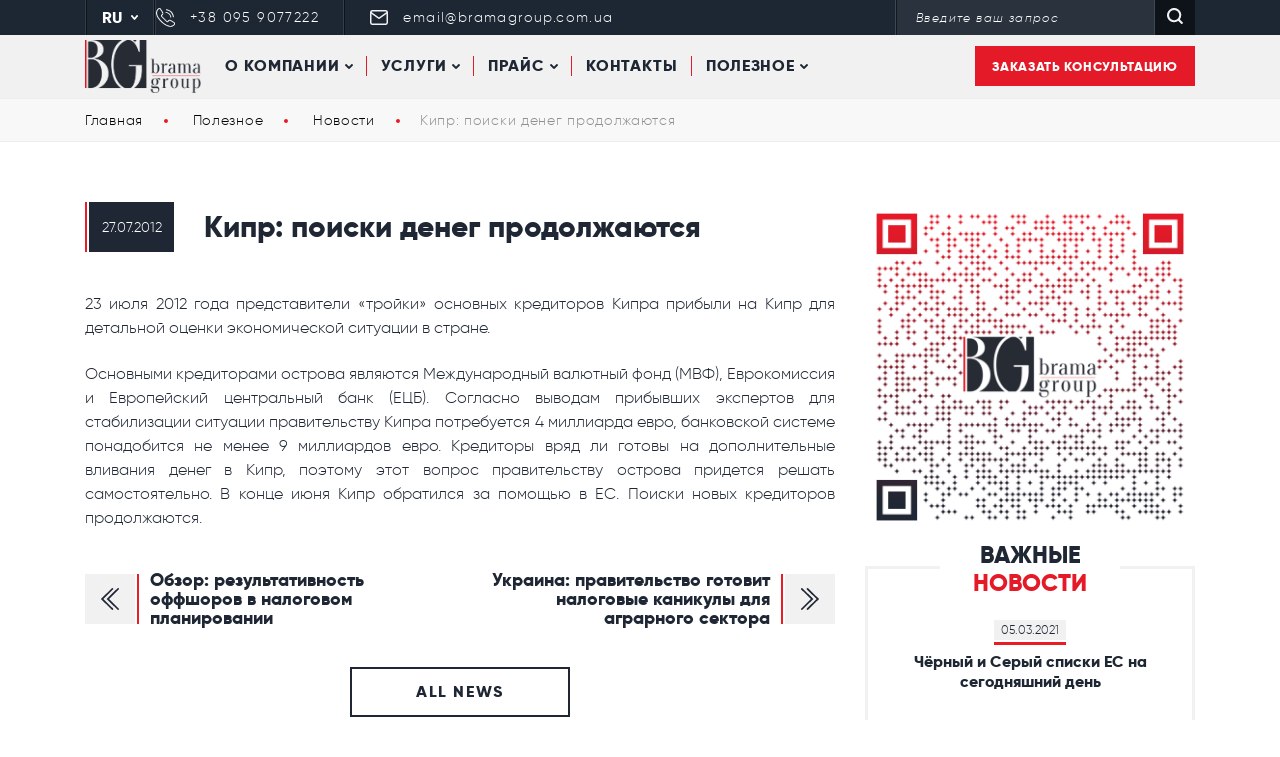

--- FILE ---
content_type: text/html; charset=UTF-8
request_url: https://bramagroup.com.ua/news/kipr-poiski-deneg-prodolzhayutsya
body_size: 9456
content:
<!DOCTYPE html> <!--[if IE 7]><html class="ie ie7" lang="ru"><![endif]--> <!--[if IE 8]><html class="ie ie8" lang="ru" ><![endif]--> <!--[if !(IE 7) & !(IE 8)]><!--><html lang="ru" ><!--<![endif]--><head><meta charset="UTF-8"/><meta name="viewport" content="width=device-width, initial-scale=1, maximum-scale=1"><meta name="alexaVerifyID" content="WpSPT8c7cMvFHO8B1c4YqAfWMUI" /><link rel="profile" href="https://gmpg.org/xfn/11"/><link media="all" href="https://bramagroup.com.ua/wp-content/cache/autoptimize/css/autoptimize_6730689a13e67abfc9e383ac89fca56a.css" rel="stylesheet" /><title>Кипр: поиски денег продолжаются &ndash; BramaGroup</title><meta name="description" content="Согласно выводам экспертов для стабилизации ситуации правительству Кипра потребуется 4 миллиарда евро, банковской системе понадобится не менее 9 миллиардов евро" /><meta name="robots" content="index,follow" /><link rel="canonical" href="https://bramagroup.com.ua/news/kipr-poiski-deneg-prodolzhayutsya" /><link rel="https://api.w.org/" href="https://bramagroup.com.ua/wp-json/" /><link rel="EditURI" type="application/rsd+xml" title="RSD" href="https://bramagroup.com.ua/xmlrpc.php?rsd" /><link rel="wlwmanifest" type="application/wlwmanifest+xml" href="https://bramagroup.com.ua/wp-includes/wlwmanifest.xml" /><link rel='shortlink' href='https://bramagroup.com.ua/?p=411' /><link rel="alternate" type="application/json+oembed" href="https://bramagroup.com.ua/wp-json/oembed/1.0/embed?url=https%3A%2F%2Fbramagroup.com.ua%2Fnews%2Fkipr-poiski-deneg-prodolzhayutsya" /><link rel="alternate" type="text/xml+oembed" href="https://bramagroup.com.ua/wp-json/oembed/1.0/embed?url=https%3A%2F%2Fbramagroup.com.ua%2Fnews%2Fkipr-poiski-deneg-prodolzhayutsya&#038;format=xml" /><link rel="alternate nofollow" type="application/rss+xml" title="BramaGroup &raquo; Кипр: поиски денег продолжаются Comments Feed" href="https://bramagroup.com.ua/news/kipr-poiski-deneg-prodolzhayutsya/feed" /><link rel="canonical" href="https://bramagroup.com.ua/news/kipr-poiski-deneg-prodolzhayutsya" /><link rel="icon" href="https://bramagroup.com.ua/wp-content/uploads/2019/09/cropped-mini-logo-32x32.jpg" sizes="32x32" /><link rel="icon" href="https://bramagroup.com.ua/wp-content/uploads/2019/09/cropped-mini-logo-192x192.jpg" sizes="192x192" /><link rel="apple-touch-icon" href="https://bramagroup.com.ua/wp-content/uploads/2019/09/cropped-mini-logo-180x180.jpg" /><meta name="msapplication-TileImage" content="https://bramagroup.com.ua/wp-content/uploads/2019/09/cropped-mini-logo-270x270.jpg" /><link rel="author" href="https://plus.google.com/u/0/106205745446127538330" /><link rel="publisher" href="https://plus.google.com/u/0/106205745446127538330" />  <script>(function(w,d,s,l,i){w[l]=w[l]||[];w[l].push({'gtm.start':
		new Date().getTime(),event:'gtm.js'});var f=d.getElementsByTagName(s)[0],
		j=d.createElement(s),dl=l!='dataLayer'?'&l='+l:'';j.async=true;j.src=
		'//www.googletagmanager.com/gtm.js?id='+i+dl;f.parentNode.insertBefore(j,f);
		})(window,document,'script','dataLayer','GTM-P954F7');</script> </head><body><div class="out"><header class="header js-header"><div class="header__top"><div class="header__center center"><div class="header__language language js-language" style="display: block"><div class="language__head js-language-head">RU <svg class="icon icon-arrow-down"> <use xlink:href="https://bramagroup.com.ua/wp-content/themes/bramagroup/img/sprite.svg#icon-arrow-down"></use> </svg></div><div class="language__body js-language-body"><li class="lang-item lang-item-143 lang-item-uk no-translation lang-item-first"><a lang="uk" hreflang="uk" href="https://bramagroup.com.ua/uk/">UKR</a></li></div></div><div class="header__phones"><div class="header__icon"> <svg class="icon icon-phone"> <use xlink:href="https://bramagroup.com.ua/wp-content/themes/bramagroup/img/sprite.svg#icon-phone"></use> </svg></div><div class="header__list"><div class="header__phone"> <a class="header__link" href="tel:+380959077222"> +38 095 9077222 </a></div></div></div><div class="header__mail"><div class="header__icon"> <svg class="icon icon-mail"> <use xlink:href="https://bramagroup.com.ua/wp-content/themes/bramagroup/img/sprite.svg#icon-mail"></use> </svg></div> <a class="header__link" href="mailto:email@bramagroup.com.ua"> email@bramagroup.com.ua </a></div> <button class="header__btn-search js-search-btn"> <svg class="icon icon-search"> <use xlink:href="https://bramagroup.com.ua/wp-content/themes/bramagroup/img/sprite.svg#icon-search"></use> </svg> <svg class="icon icon-close"> <use xlink:href="https://bramagroup.com.ua/wp-content/themes/bramagroup/img/sprite.svg#icon-close"></use> </svg> </button><form class="header__search search js-search-wrap" action="/"><div class="search__wrap"> <input class="search__input" type="text" placeholder="Введите ваш запрос" name="s"></div> <button class="search__btn"> <svg class="icon icon-search"> <use xlink:href="https://bramagroup.com.ua/wp-content/themes/bramagroup/img/sprite.svg#icon-search"></use> </svg> </button></form> <button class="header__contacts" data-popup=".js-popup-contacts"> <svg class="icon icon-phone-1"> <use xlink:href="https://bramagroup.com.ua/wp-content/themes/bramagroup/img/sprite.svg#icon-phone-1"></use> </svg> </button> <button class="header__burger burger js-header-burger"><span></span></button></div></div><div class="header__bottom"><div class="header__center center"> <a class="header__logo" href="/"> <noscript><img class="header__pic" src="https://bramagroup.com.ua/wp-content/themes/bramagroup/img/logo.png" alt=""></noscript><img class="lazyload header__pic" src='data:image/svg+xml,%3Csvg%20xmlns=%22http://www.w3.org/2000/svg%22%20viewBox=%220%200%20210%20140%22%3E%3C/svg%3E' data-src="https://bramagroup.com.ua/wp-content/themes/bramagroup/img/logo.png" alt=""> </a><div class="header__menu js-header-menu"><div class="menu"><div  class="menu__stage js-menu-stage"><div class="menu__head js-menu-head"><div class="menu__text">О КОМПАНИИ</div><svg class="icon icon-arrow-down"><use xlink:href="https://bramagroup.com.ua/wp-content/themes/bramagroup/img/sprite.svg#icon-arrow-down"></use></svg></div><div class="menu__body js-menu-body"><div class='menu__wrap'><div  class="menu__item"><a class="menu__link"  href="https://bramagroup.com.ua/about-us-company">О КОМПАНИИ</a></div><div  class="menu__item"><a class="menu__link"  href="https://bramagroup.com.ua/about-us-company/garantiya-kachestva">Гарантия качества</a></div><div  class="menu__item"><a class="menu__link"  href="https://bramagroup.com.ua/about-us-company/poryadok-predostavleniya-uslug">Порядок предоставления услуг</a></div><div  class="menu__item"><a class="menu__link"  href="https://bramagroup.com.ua/vebinary">Вебинары</a></div><div  class="menu__item"><a class="menu__link"  href="https://bramagroup.com.ua/about-us-company/karera">Карьера</a></div></div></div></div><div  class="menu__stage js-menu-stage"><div class="menu__head js-menu-head"><div class="menu__text">Услуги</div><svg class="icon icon-arrow-down"><use xlink:href="https://bramagroup.com.ua/wp-content/themes/bramagroup/img/sprite.svg#icon-arrow-down"></use></svg></div><div class="menu__body js-menu-body"><div class='menu__wrap'><div  class="menu__item"><a class="menu__link"  href="https://bramagroup.com.ua/uslugi">Список услуг</a></div><div  class="menu__item"><div class="menu__category js-menu-top">Регистрация компании за рубежом<svg class="icon icon-arrow-right"><use xlink:href="https://bramagroup.com.ua/wp-content/themes/bramagroup/img/sprite.svg#icon-arrow-right"></use></svg></div><div class="menu__list js-menu-list"><div class="menu__item"><div class="menu__category js-menu-bot">Список стран<svg class="icon icon-arrow-right"><use xlink:href="https://bramagroup.com.ua/wp-content/themes/bramagroup/img/sprite.svg#icon-arrow-right"></use></svg></div><div class="menu__box js-menu-box"><div class='menu__flex'> <a class="menu__link"  href="https://bramagroup.com.ua/jurisdiction/offshor-v-velikobritanii">Великобритания</a> <a class="menu__link"  href="https://bramagroup.com.ua/services/provintsialnaya-korporatsiya-v-kanade">Канада</a> <a class="menu__link"  href="https://bramagroup.com.ua/jurisdiction/cyprus">Кипр</a> <a class="menu__link"  href="https://bramagroup.com.ua/jurisdiction/offshor-singapur">Сингапур</a> <a class="menu__link"  href="https://bramagroup.com.ua/jurisdiction/kompaniya-v-shveicarii">Швейцария</a> <a class="menu__link"  href="https://bramagroup.com.ua/jurisdiction/kompaniya-v-estonii">Эстония</a> <a class="menu__link"  href="https://bramagroup.com.ua/vse-yurisdikcii">Все страны</a></div></div></div> <a class="menu__link"  href="https://bramagroup.com.ua/services/registratsiya-kompanij">Регистрация компаний в оффшоре</a> <a class="menu__link"  href="https://bramagroup.com.ua/registratsiya-offshorov">Открытие и регистрация оффшоров</a> <a class="menu__link"  href="https://bramagroup.com.ua/registratsiya-offshorov/offshornye-zony">Оффшорные зоны</a> <a class="menu__link"  href="https://bramagroup.com.ua/services/offshornye-shemy">Оффшорные схемы</a> <a class="menu__link"  href="https://bramagroup.com.ua/services/gotovye-offshory">Готовые оффшоры</a> <a class="menu__link"  href="https://bramagroup.com.ua/services/virtualnyj-ofis">Виртуальный офис</a></div></div><div  class="menu__item"><div class="menu__category js-menu-top">Открыть счет в иностранном банке<svg class="icon icon-arrow-right"><use xlink:href="https://bramagroup.com.ua/wp-content/themes/bramagroup/img/sprite.svg#icon-arrow-right"></use></svg></div><div class="menu__list js-menu-list"> <a class="menu__link"  href="https://bramagroup.com.ua/services/otkrytie-scheta-v-inostrannom-banke">Открыть счет в иностранном банке</a> <a class="menu__link"  href="https://bramagroup.com.ua/services/stoimost-otkrytiya-schetov-v-inostrannyh-bankah">Стоимость открытия счетов в иностранных банках</a> <a class="menu__link"  href="https://bramagroup.com.ua/services/kak-vybrat-bank">Как выбрать банк</a> <a class="menu__link"  href="https://bramagroup.com.ua/uslugi/perechen-bankov">Список банков</a> <a class="menu__link"  href="https://bramagroup.com.ua/services/otkryt-offshornyj-schet">Открыть оффшорный счет</a> <a class="menu__link"  href="https://bramagroup.com.ua/services/merchant-schet">Мерчант счет</a> <a class="menu__link"  href="https://bramagroup.com.ua/services/korporativnyj-schet-v-turczii">Корпоративный счет в Турции</a></div></div><div  class="menu__item"><a class="menu__link"  href="https://bramagroup.com.ua/services/mezhdunarodnye-platezhnye-sistemy">Платежные системы</a></div><div  class="menu__item"><a class="menu__link"  href="https://bramagroup.com.ua/services/starye-offshornye-kompanii">«Старые» оффшорные компании</a></div><div  class="menu__item"><a class="menu__link"  href="https://bramagroup.com.ua/services/gotovye-kompanii-v-kieve">Готовые компании в Киеве</a></div><div  class="menu__item"><a class="menu__link"  href="https://bramagroup.com.ua/services/buhgalterskoe-obsluzhivanie">Бухгалтерское обслуживание</a></div><div  class="menu__item"><div class="menu__category js-menu-top">Лицензии<svg class="icon icon-arrow-right"><use xlink:href="https://bramagroup.com.ua/wp-content/themes/bramagroup/img/sprite.svg#icon-arrow-right"></use></svg></div><div class="menu__list js-menu-list"> <a class="menu__link"  href="https://bramagroup.com.ua/services/igornaya-litsenziya">Игорная лицензия</a> <a class="menu__link"  href="https://bramagroup.com.ua/services/finansovaya-litsenziya">Финансовая лицензия в Белизе</a></div></div><div  class="menu__item"><a class="menu__link"  href="https://bramagroup.com.ua/services/deofshorizatsiya">Деофшоризация в Украине</a></div></div></div></div><div  class="menu__stage js-menu-stage"><div class="menu__head js-menu-head"><div class="menu__text">Прайс</div><svg class="icon icon-arrow-down"><use xlink:href="https://bramagroup.com.ua/wp-content/themes/bramagroup/img/sprite.svg#icon-arrow-down"></use></svg></div><div class="menu__body js-menu-body"><div class='menu__wrap'><div  class="menu__item"><a class="menu__link"  href="/price">Стоимость открытия счетов</a></div><div  class="menu__item"><a class="menu__link"  href="/price?active_tab=tab_2">Абонентское обслуживание</a></div><div  class="menu__item"><a class="menu__link"  href="/price?active_tab=tab_3">Скидки и акции от Brama Group</a></div></div></div></div><div  class="menu__stage js-menu-stage"><a class="menu__link"  href="https://bramagroup.com.ua/kontakty">Контакты</a></div><div  class="menu__stage js-menu-stage"><div class="menu__head js-menu-head"><div class="menu__text">Полезное</div><svg class="icon icon-arrow-down"><use xlink:href="https://bramagroup.com.ua/wp-content/themes/bramagroup/img/sprite.svg#icon-arrow-down"></use></svg></div><div class="menu__body js-menu-body"><div class='menu__wrap'><div  class="menu__item"><a class="menu__link"  href="https://bramagroup.com.ua/novosti-offshornogo-biznesa">Новости</a></div><div  class="menu__item"><a class="menu__link"  href="https://bramagroup.com.ua/blog">Блог</a></div><div  class="menu__item"><a class="menu__link"  href="https://bramagroup.com.ua/vebinary">Вебинары</a></div><div  class="menu__item"><a class="menu__link"  href="https://bramagroup.com.ua/offshornyj-slovar">Оффшорный словарь</a></div><div  class="menu__item"><a class="menu__link"  href="https://bramagroup.com.ua/pomoshh-i-chasto-zadavaemye-voprosy">FAQ</a></div><div  class="menu__item"><div class="menu__category js-menu-top">Черный список оффшоров<svg class="icon icon-arrow-right"><use xlink:href="https://bramagroup.com.ua/wp-content/themes/bramagroup/img/sprite.svg#icon-arrow-right"></use></svg></div><div class="menu__list js-menu-list"> <a class="menu__link"  href="https://bramagroup.com.ua/chernyj-spisok-offshorov">Черный список оффшоров</a> <a class="menu__link"  href="https://bramagroup.com.ua/chernyj-spisok-offshorov/chernyj-spisok-fatf">Черный список FATF</a> <a class="menu__link"  href="https://bramagroup.com.ua/chernyj-spisok-offshorov/spiski-oesr">Списки ОЭСР</a> <a class="menu__link"  href="https://bramagroup.com.ua/registratsiya-offshorov/offshornye-zony/offshornye-zony-ukrainy">Оффшорные зоны Украины</a> <a class="menu__link"  href="https://bramagroup.com.ua/registratsiya-offshorov/offshornye-zony/offshornye-zony-rossii">Оффшорные зоны России 2022</a> <a class="menu__link"  href="https://bramagroup.com.ua/registratsiya-offshorov/offshornye-zony/spisok-offshornyh-zon-kazahstana">Список оффшорных зон Казахстана</a></div></div></div></div></div></div></div> <button class="header__btn btn btn_red" data-popup=".js-popup-call">Заказать консультацию</button></div></div></header><div itemscope itemtype="http://schema.org/BreadcrumbList" class="breadcrumbs"><div class="breadcrumbs__center center"><ul class="breadcrumbs__list"><li itemprop="itemListElement" itemscope
 itemtype="http://schema.org/ListItem" class="breadcrumbs__item"> <a itemprop="item" class="breadcrumbs__link" href="/"><span itemprop="name">Главная</span></a><meta itemprop="position" content="1" /></li><li itemprop="itemListElement" itemscope
 itemtype="http://schema.org/ListItem" class="breadcrumbs__item"> <a itemprop="item" class="breadcrumbs__link" href="#"><span itemprop="name">Полезное</span></a><meta itemprop="position" content="2" /></li><li itemprop="itemListElement" itemscope
 itemtype="http://schema.org/ListItem" class="breadcrumbs__item"> <a itemprop="item" class="breadcrumbs__link" href="/novosti-offshornogo-biznesa"><span itemprop="name">Новости</span></a><meta itemprop="position" content="3" /></li><li class="breadcrumbs__item">Кипр: поиски денег продолжаются</li></ul></div></div><div class="section"><div class="section__center center"><div class="section__container"><div class="news"><div class="news__line"><div class="news__date">27.07.2012</div><h1 class="news__info">Кипр: поиски денег продолжаются</h1></div><div class="blog__content content"><p>23 июля 2012 года представители «тройки» основных кредиторов Кипра прибыли на Кипр для детальной оценки экономической ситуации в стране.</p><p>Основными кредиторами острова являются Международный валютный фонд (МВФ), Еврокомиссия и Европейский центральный банк (ЕЦБ). Согласно выводам прибывших экспертов для стабилизации ситуации правительству Кипра потребуется 4 миллиарда евро, банковской системе понадобится не менее 9 миллиардов евро. Кредиторы вряд ли готовы на дополнительные вливания денег в Кипр, поэтому этот вопрос правительству острова придется решать самостоятельно. В конце июня Кипр обратился за помощью в ЕС. Поиски новых кредиторов продолжаются.</p></div><div class="desc__foot news__foot"> <a class="news__prev" href="https://bramagroup.com.ua/news/obzor-rezultativnost-offshorov-v-nalogovom-planirovanii" title="К посту:Обзор: результативность оффшоров в налоговом планировании"><div class="news__icon"><svg class="icon icon-arrow-left-two"><use xlink:href="https://bramagroup.com.ua/wp-content/themes/bramagroup/img/sprite.svg#icon-arrow-left-two"></use></svg></div><div class="news__direction">Обзор: результативность оффшоров в налоговом планировании</div></a><a class="news__next" href="https://bramagroup.com.ua/news/ukraina-pravitelstvo-gotovit-nalogovye-kanikuly-dlya-agrarnogo-sektora" title="К посту:Украина: правительство готовит налоговые каникулы для аграрного сектора"><div class="news__direction">Украина: правительство готовит налоговые каникулы для аграрного сектора</div><div class="news__icon"><svg class="icon icon-arrow-right-two"><use xlink:href="https://bramagroup.com.ua/wp-content/themes/bramagroup/img/sprite.svg#icon-arrow-right-two"></use></svg></div></a></div><div class="news__btns"> <a class="news__btn btn btn_border-black" href="/novosti-offshornogo-biznesa">All News</a></div></div></div><div class="section__aside js-section-aside"> <button class="section__btn js-section-btn"> <span class="section__icon">!<svg class="icon icon-close-1"><use xlink:href="https://bramagroup.com.ua/wp-content/themes/bramagroup/img/sprite.svg#icon-close-1"></use></svg></span> <span class="section__text js-section-text">Интересное</span> </button><div class="section__list"> <a href="https://bramagroup.com.ua/kontakty"><noscript><img width="684" height="684" src="https://bramagroup.com.ua/wp-content/uploads/2020/09/qr-code.png" class="image wp-image-2989  attachment-full size-full" alt="QR Контакты" style="max-width: 100%; height: auto;" srcset="https://bramagroup.com.ua/wp-content/uploads/2020/09/qr-code.png 684w, https://bramagroup.com.ua/wp-content/uploads/2020/09/qr-code-150x150.png 150w, https://bramagroup.com.ua/wp-content/uploads/2020/09/qr-code-300x300.png 300w, https://bramagroup.com.ua/wp-content/uploads/2020/09/qr-code-100x100.png 100w" sizes="(max-width: 684px) 100vw, 684px" /></noscript><img width="684" height="684" src='data:image/svg+xml,%3Csvg%20xmlns=%22http://www.w3.org/2000/svg%22%20viewBox=%220%200%20684%20684%22%3E%3C/svg%3E' data-src="https://bramagroup.com.ua/wp-content/uploads/2020/09/qr-code.png" class="lazyload image wp-image-2989  attachment-full size-full" alt="QR Контакты" style="max-width: 100%; height: auto;" data-srcset="https://bramagroup.com.ua/wp-content/uploads/2020/09/qr-code.png 684w, https://bramagroup.com.ua/wp-content/uploads/2020/09/qr-code-150x150.png 150w, https://bramagroup.com.ua/wp-content/uploads/2020/09/qr-code-300x300.png 300w, https://bramagroup.com.ua/wp-content/uploads/2020/09/qr-code-100x100.png 100w" data-sizes="(max-width: 684px) 100vw, 684px" /></a><div class="articles"><div class="articles__body"><div class="articles__title">Важные <br><span class=articles__font>новости</span></div><div class="articles__list"> <a class="articles__item" href="https://bramagroup.com.ua/news/chernyj-spisok-es"><div class="articles__date">05.03.2021</div><div class="articles__name">Чёрный и Серый списки ЕС на сегодняшний день</div> </a> <a class="articles__item" href="https://bramagroup.com.ua/news/trebovaniya-k-shotlandskim-partnerstvam-uzhestochayutsya"><div class="articles__date">05.01.2021</div><div class="articles__name">Требования к шотландским партнерствам ужесточаются</div> </a></div> <a class="articles__btn btn btn_border-black"
 href="/novosti-offshornogo-biznesa">Все новости</a></div></div><div class="connection"><div class="connection__icon"> <svg class="icon icon-mail-2"> <use xlink:href="https://bramagroup.com.ua/wp-content/themes/bramagroup/img/sprite.svg#icon-mail-2"></use> </svg></div><div class="connection__title">Будьте в курсе наших новостей</div><div class="connection__info">Подпишитесь на нашу рассылку</div><form class="connection__form footer__subscribe"><div class="connection__field field"><div class="field__wrap"> <input type="text" name="form_name" placeholder="Ваше имя"
 class="field__input"></div></div><div class="connection__field field"><div class="field__wrap"> <input type="text" name="form_email" placeholder="Ваш e-mail"
 class="field__input"></div></div> <input type="hidden" name="form_action" value="sub"> <input type="hidden" name="current_page" value="Кипр: поиски денег продолжаются"> <button class="connection__btn btn btn btn_red">Подписаться на рассылку</button></form></div><div class="jurisdiction"><div class="jurisdiction__body"><div class="jurisdiction__title">Популярные <span class=jurisdiction__font>юрисдикции</span></div><div class="jurisdiction__list"> <a class="jurisdiction__item" href="https://bramagroup.com.ua/jurisdiction/kompaniya-v-avstralii"><div class="jurisdiction__flag"> <noscript><img class="jurisdiction__pic" src="https://bramagroup.com.ua/wp-content/uploads/2021/02/flag-avstraliya.png" alt=""></noscript><img class="lazyload jurisdiction__pic" src='data:image/svg+xml,%3Csvg%20xmlns=%22http://www.w3.org/2000/svg%22%20viewBox=%220%200%20210%20140%22%3E%3C/svg%3E' data-src="https://bramagroup.com.ua/wp-content/uploads/2021/02/flag-avstraliya.png" alt=""></div><div class="jurisdiction__icon"> <svg class="icon icon-arrow-right-two"> <use xlink:href="https://bramagroup.com.ua/wp-content/themes/bramagroup/img/sprite.svg#icon-arrow-right-two"> </use> </svg></div><div class="jurisdiction__text">Компания в Австралии</div> </a> <a class="jurisdiction__item" href="https://bramagroup.com.ua/jurisdiction/kompaniya-v-tailande"><div class="jurisdiction__flag"> <noscript><img class="jurisdiction__pic" src="https://bramagroup.com.ua/wp-content/uploads/2020/10/flag-of-thailand.svg" alt=""></noscript><img class="lazyload jurisdiction__pic" src='data:image/svg+xml,%3Csvg%20xmlns=%22http://www.w3.org/2000/svg%22%20viewBox=%220%200%20210%20140%22%3E%3C/svg%3E' data-src="https://bramagroup.com.ua/wp-content/uploads/2020/10/flag-of-thailand.svg" alt=""></div><div class="jurisdiction__icon"> <svg class="icon icon-arrow-right-two"> <use xlink:href="https://bramagroup.com.ua/wp-content/themes/bramagroup/img/sprite.svg#icon-arrow-right-two"> </use> </svg></div><div class="jurisdiction__text">КОМПАНИЯ В ТАИЛАНДЕ</div> </a> <a class="jurisdiction__item" href="https://bramagroup.com.ua/jurisdiction/kompaniya-v-germanii"><div class="jurisdiction__flag"> <noscript><img class="jurisdiction__pic" src="https://bramagroup.com.ua/wp-content/uploads/2020/09/flag-of-germany.png" alt=""></noscript><img class="lazyload jurisdiction__pic" src='data:image/svg+xml,%3Csvg%20xmlns=%22http://www.w3.org/2000/svg%22%20viewBox=%220%200%20210%20140%22%3E%3C/svg%3E' data-src="https://bramagroup.com.ua/wp-content/uploads/2020/09/flag-of-germany.png" alt=""></div><div class="jurisdiction__icon"> <svg class="icon icon-arrow-right-two"> <use xlink:href="https://bramagroup.com.ua/wp-content/themes/bramagroup/img/sprite.svg#icon-arrow-right-two"> </use> </svg></div><div class="jurisdiction__text">Компания в Германии</div> </a> <a class="jurisdiction__item" href="https://bramagroup.com.ua/jurisdiction/kompaniya-v-ispanii"><div class="jurisdiction__flag"> <noscript><img class="jurisdiction__pic" src="https://bramagroup.com.ua/wp-content/uploads/2020/09/spain-flag.png" alt=""></noscript><img class="lazyload jurisdiction__pic" src='data:image/svg+xml,%3Csvg%20xmlns=%22http://www.w3.org/2000/svg%22%20viewBox=%220%200%20210%20140%22%3E%3C/svg%3E' data-src="https://bramagroup.com.ua/wp-content/uploads/2020/09/spain-flag.png" alt=""></div><div class="jurisdiction__icon"> <svg class="icon icon-arrow-right-two"> <use xlink:href="https://bramagroup.com.ua/wp-content/themes/bramagroup/img/sprite.svg#icon-arrow-right-two"> </use> </svg></div><div class="jurisdiction__text">Компания в Испании</div> </a> <a class="jurisdiction__item" href="https://bramagroup.com.ua/jurisdiction/kompaniya-v-makedonii"><div class="jurisdiction__flag"> <noscript><img class="jurisdiction__pic" src="https://bramagroup.com.ua/wp-content/uploads/2020/08/flag-mekedonii.svg" alt=""></noscript><img class="lazyload jurisdiction__pic" src='data:image/svg+xml,%3Csvg%20xmlns=%22http://www.w3.org/2000/svg%22%20viewBox=%220%200%20210%20140%22%3E%3C/svg%3E' data-src="https://bramagroup.com.ua/wp-content/uploads/2020/08/flag-mekedonii.svg" alt=""></div><div class="jurisdiction__icon"> <svg class="icon icon-arrow-right-two"> <use xlink:href="https://bramagroup.com.ua/wp-content/themes/bramagroup/img/sprite.svg#icon-arrow-right-two"> </use> </svg></div><div class="jurisdiction__text">Компания в Македонии</div> </a> <a class="jurisdiction__item" href="https://bramagroup.com.ua/jurisdiction/kompaniya-v-chernogorii"><div class="jurisdiction__flag"> <noscript><img class="jurisdiction__pic" src="https://bramagroup.com.ua/wp-content/uploads/2020/04/chernogoriya-flag.png" alt=""></noscript><img class="lazyload jurisdiction__pic" src='data:image/svg+xml,%3Csvg%20xmlns=%22http://www.w3.org/2000/svg%22%20viewBox=%220%200%20210%20140%22%3E%3C/svg%3E' data-src="https://bramagroup.com.ua/wp-content/uploads/2020/04/chernogoriya-flag.png" alt=""></div><div class="jurisdiction__icon"> <svg class="icon icon-arrow-right-two"> <use xlink:href="https://bramagroup.com.ua/wp-content/themes/bramagroup/img/sprite.svg#icon-arrow-right-two"> </use> </svg></div><div class="jurisdiction__text">Компания в Черногории</div> </a> <a class="jurisdiction__item" href="https://bramagroup.com.ua/jurisdiction/kompaniya-v-bahrejne"><div class="jurisdiction__flag"> <noscript><img class="jurisdiction__pic" src="https://bramagroup.com.ua/wp-content/uploads/2020/03/flag-bahrein.png" alt=""></noscript><img class="lazyload jurisdiction__pic" src='data:image/svg+xml,%3Csvg%20xmlns=%22http://www.w3.org/2000/svg%22%20viewBox=%220%200%20210%20140%22%3E%3C/svg%3E' data-src="https://bramagroup.com.ua/wp-content/uploads/2020/03/flag-bahrein.png" alt=""></div><div class="jurisdiction__icon"> <svg class="icon icon-arrow-right-two"> <use xlink:href="https://bramagroup.com.ua/wp-content/themes/bramagroup/img/sprite.svg#icon-arrow-right-two"> </use> </svg></div><div class="jurisdiction__text">Компания в Бахрейне</div> </a> <a class="jurisdiction__item" href="https://bramagroup.com.ua/jurisdiction/kompaniya-v-estonii"><div class="jurisdiction__flag"> <noscript><img class="jurisdiction__pic" src="https://bramagroup.com.ua/wp-content/uploads/2019/08/flag-estonia.svg" alt=""></noscript><img class="lazyload jurisdiction__pic" src='data:image/svg+xml,%3Csvg%20xmlns=%22http://www.w3.org/2000/svg%22%20viewBox=%220%200%20210%20140%22%3E%3C/svg%3E' data-src="https://bramagroup.com.ua/wp-content/uploads/2019/08/flag-estonia.svg" alt=""></div><div class="jurisdiction__icon"> <svg class="icon icon-arrow-right-two"> <use xlink:href="https://bramagroup.com.ua/wp-content/themes/bramagroup/img/sprite.svg#icon-arrow-right-two"> </use> </svg></div><div class="jurisdiction__text">Компания в Эстонии</div> </a> <a class="jurisdiction__item" href="https://bramagroup.com.ua/jurisdiction/offshor-v-portugalii"><div class="jurisdiction__flag"> <noscript><img class="jurisdiction__pic" src="https://bramagroup.com.ua/wp-content/uploads/2019/07/flag-portugal.svg" alt=""></noscript><img class="lazyload jurisdiction__pic" src='data:image/svg+xml,%3Csvg%20xmlns=%22http://www.w3.org/2000/svg%22%20viewBox=%220%200%20210%20140%22%3E%3C/svg%3E' data-src="https://bramagroup.com.ua/wp-content/uploads/2019/07/flag-portugal.svg" alt=""></div><div class="jurisdiction__icon"> <svg class="icon icon-arrow-right-two"> <use xlink:href="https://bramagroup.com.ua/wp-content/themes/bramagroup/img/sprite.svg#icon-arrow-right-two"> </use> </svg></div><div class="jurisdiction__text">Оффшор Мадейра (Португалия)</div> </a> <a class="jurisdiction__item" href="https://bramagroup.com.ua/jurisdiction/kompaniya-v-shveicarii"><div class="jurisdiction__flag"> <noscript><img class="jurisdiction__pic" src="https://bramagroup.com.ua/wp-content/uploads/2019/06/flag-shveyazaria.svg" alt=""></noscript><img class="lazyload jurisdiction__pic" src='data:image/svg+xml,%3Csvg%20xmlns=%22http://www.w3.org/2000/svg%22%20viewBox=%220%200%20210%20140%22%3E%3C/svg%3E' data-src="https://bramagroup.com.ua/wp-content/uploads/2019/06/flag-shveyazaria.svg" alt=""></div><div class="jurisdiction__icon"> <svg class="icon icon-arrow-right-two"> <use xlink:href="https://bramagroup.com.ua/wp-content/themes/bramagroup/img/sprite.svg#icon-arrow-right-two"> </use> </svg></div><div class="jurisdiction__text">Оффшор в Швейцарии</div> </a> <a class="jurisdiction__item" href="https://bramagroup.com.ua/jurisdiction/offshor-v-velikobritanii"><div class="jurisdiction__flag"> <noscript><img class="jurisdiction__pic" src="https://bramagroup.com.ua/wp-content/uploads/2019/05/flag-159070_960_720.png" alt=""></noscript><img class="lazyload jurisdiction__pic" src='data:image/svg+xml,%3Csvg%20xmlns=%22http://www.w3.org/2000/svg%22%20viewBox=%220%200%20210%20140%22%3E%3C/svg%3E' data-src="https://bramagroup.com.ua/wp-content/uploads/2019/05/flag-159070_960_720.png" alt=""></div><div class="jurisdiction__icon"> <svg class="icon icon-arrow-right-two"> <use xlink:href="https://bramagroup.com.ua/wp-content/themes/bramagroup/img/sprite.svg#icon-arrow-right-two"> </use> </svg></div><div class="jurisdiction__text">Компания в Великобритании</div> </a> <a class="jurisdiction__item" href="https://bramagroup.com.ua/jurisdiction/kompanii-v-svobodnyh-industrialnyh-zonah-siz-gruzii"><div class="jurisdiction__flag"> <noscript><img class="jurisdiction__pic" src="https://bramagroup.com.ua/wp-content/uploads/2019/05/ge.png" alt=""></noscript><img class="lazyload jurisdiction__pic" src='data:image/svg+xml,%3Csvg%20xmlns=%22http://www.w3.org/2000/svg%22%20viewBox=%220%200%20210%20140%22%3E%3C/svg%3E' data-src="https://bramagroup.com.ua/wp-content/uploads/2019/05/ge.png" alt=""></div><div class="jurisdiction__icon"> <svg class="icon icon-arrow-right-two"> <use xlink:href="https://bramagroup.com.ua/wp-content/themes/bramagroup/img/sprite.svg#icon-arrow-right-two"> </use> </svg></div><div class="jurisdiction__text">Оффшор в Грузии</div> </a> <a class="jurisdiction__item" href="https://bramagroup.com.ua/jurisdiction/cyprus"><div class="jurisdiction__flag"> <noscript><img class="jurisdiction__pic" src="https://bramagroup.com.ua/wp-content/uploads/2019/03/cy.svg" alt=""></noscript><img class="lazyload jurisdiction__pic" src='data:image/svg+xml,%3Csvg%20xmlns=%22http://www.w3.org/2000/svg%22%20viewBox=%220%200%20210%20140%22%3E%3C/svg%3E' data-src="https://bramagroup.com.ua/wp-content/uploads/2019/03/cy.svg" alt=""></div><div class="jurisdiction__icon"> <svg class="icon icon-arrow-right-two"> <use xlink:href="https://bramagroup.com.ua/wp-content/themes/bramagroup/img/sprite.svg#icon-arrow-right-two"> </use> </svg></div><div class="jurisdiction__text">Компания на Кипре</div> </a></div><div class="jurisdiction__map"> <noscript><img class="jurisdiction__pic" src="https://bramagroup.com.ua/wp-content/themes/bramagroup/img/map_w.png" alt=""></noscript><img class="lazyload jurisdiction__pic" src='data:image/svg+xml,%3Csvg%20xmlns=%22http://www.w3.org/2000/svg%22%20viewBox=%220%200%20210%20140%22%3E%3C/svg%3E' data-src="https://bramagroup.com.ua/wp-content/themes/bramagroup/img/map_w.png" alt=""> <a class="jurisdiction__btn btn btn_border-red" href="/vse-yurisdikcii">смотреть все юрисдикции</a></div></div></div><div class="popular"><div class="popular__body"><div class="popular__title">Популярные <span class=jurisdiction__font>услуги</span></div><div class="popular__list"> <a class="popular__item" href="https://bramagroup.com.ua/services/uslugi-biznes-advokata"><div class="popular__icon"> <svg class="icon icon-arrow-right-two"> <use
 xlink:href="https://bramagroup.com.ua/wp-content/themes/bramagroup/img/sprite.svg#icon-arrow-right-two"></use> </svg></div><div class="popular__name">Услуги бизнес адвоката</div> </a> <a class="popular__item" href="https://bramagroup.com.ua/services/korporativnyj-schet-v-turczii"><div class="popular__icon"> <svg class="icon icon-arrow-right-two"> <use
 xlink:href="https://bramagroup.com.ua/wp-content/themes/bramagroup/img/sprite.svg#icon-arrow-right-two"></use> </svg></div><div class="popular__name">Корпоративный счет в Турции</div> </a> <a class="popular__item" href="https://bramagroup.com.ua/services/provintsialnaya-korporatsiya-v-kanade"><div class="popular__icon"> <svg class="icon icon-arrow-right-two"> <use
 xlink:href="https://bramagroup.com.ua/wp-content/themes/bramagroup/img/sprite.svg#icon-arrow-right-two"></use> </svg></div><div class="popular__name">Провинциальная корпорация в Канаде</div> </a> <a class="popular__item" href="https://bramagroup.com.ua/services/dogovor-czessii-s-nerezidentom"><div class="popular__icon"> <svg class="icon icon-arrow-right-two"> <use
 xlink:href="https://bramagroup.com.ua/wp-content/themes/bramagroup/img/sprite.svg#icon-arrow-right-two"></use> </svg></div><div class="popular__name">Договор цессии с нерезидентом</div> </a> <a class="popular__item" href="https://bramagroup.com.ua/services/mezhdunarodnye-platezhnye-sistemy"><div class="popular__icon"> <svg class="icon icon-arrow-right-two"> <use
 xlink:href="https://bramagroup.com.ua/wp-content/themes/bramagroup/img/sprite.svg#icon-arrow-right-two"></use> </svg></div><div class="popular__name">Международные платежные системы</div> </a> <a class="popular__item" href="https://bramagroup.com.ua/services/offshornye-shemy"><div class="popular__icon"> <svg class="icon icon-arrow-right-two"> <use
 xlink:href="https://bramagroup.com.ua/wp-content/themes/bramagroup/img/sprite.svg#icon-arrow-right-two"></use> </svg></div><div class="popular__name">Оффшорные схемы</div> </a> <a class="popular__item" href="https://bramagroup.com.ua/services/gotovye-kompanii-v-kieve"><div class="popular__icon"> <svg class="icon icon-arrow-right-two"> <use
 xlink:href="https://bramagroup.com.ua/wp-content/themes/bramagroup/img/sprite.svg#icon-arrow-right-two"></use> </svg></div><div class="popular__name">Готовые компании в Киеве</div> </a> <a class="popular__item" href="https://bramagroup.com.ua/services/registratsiya-kompanij"><div class="popular__icon"> <svg class="icon icon-arrow-right-two"> <use
 xlink:href="https://bramagroup.com.ua/wp-content/themes/bramagroup/img/sprite.svg#icon-arrow-right-two"></use> </svg></div><div class="popular__name">Регистрация компании в оффшоре</div> </a> <a class="popular__item" href="https://bramagroup.com.ua/services/otkryt-offshornyj-schet"><div class="popular__icon"> <svg class="icon icon-arrow-right-two"> <use
 xlink:href="https://bramagroup.com.ua/wp-content/themes/bramagroup/img/sprite.svg#icon-arrow-right-two"></use> </svg></div><div class="popular__name">Открыть оффшорный счет</div> </a> <a class="popular__item" href="https://bramagroup.com.ua/services/otkrytie-scheta-v-inostrannom-banke"><div class="popular__icon"> <svg class="icon icon-arrow-right-two"> <use
 xlink:href="https://bramagroup.com.ua/wp-content/themes/bramagroup/img/sprite.svg#icon-arrow-right-two"></use> </svg></div><div class="popular__name">Открыть счет в иностранном банке</div> </a> <a class="popular__item" href="https://bramagroup.com.ua/services/deofshorizatsiya"><div class="popular__icon"> <svg class="icon icon-arrow-right-two"> <use
 xlink:href="https://bramagroup.com.ua/wp-content/themes/bramagroup/img/sprite.svg#icon-arrow-right-two"></use> </svg></div><div class="popular__name">Деофшоризация в Украине</div> </a></div> <a class="popular__btn btn btn_border-black" href="/uslugi">Все услуги</a></div></div> <a href="http://t.me/bramagroup?utm_source=telegram&#038;utm_medium=referr&#038;utm_content=banner-side-bar"><noscript><img width="330" height="450" src="https://bramagroup.com.ua/wp-content/uploads/2019/07/330x450-banner-3.jpg" class="image wp-image-2411  attachment-full size-full" alt="" style="max-width: 100%; height: auto;" srcset="https://bramagroup.com.ua/wp-content/uploads/2019/07/330x450-banner-3.jpg 330w, https://bramagroup.com.ua/wp-content/uploads/2019/07/330x450-banner-3-220x300.jpg 220w, https://bramagroup.com.ua/wp-content/uploads/2019/07/330x450-banner-3-73x100.jpg 73w" sizes="(max-width: 330px) 100vw, 330px" /></noscript><img width="330" height="450" src='data:image/svg+xml,%3Csvg%20xmlns=%22http://www.w3.org/2000/svg%22%20viewBox=%220%200%20330%20450%22%3E%3C/svg%3E' data-src="https://bramagroup.com.ua/wp-content/uploads/2019/07/330x450-banner-3.jpg" class="lazyload image wp-image-2411  attachment-full size-full" alt="" style="max-width: 100%; height: auto;" data-srcset="https://bramagroup.com.ua/wp-content/uploads/2019/07/330x450-banner-3.jpg 330w, https://bramagroup.com.ua/wp-content/uploads/2019/07/330x450-banner-3-220x300.jpg 220w, https://bramagroup.com.ua/wp-content/uploads/2019/07/330x450-banner-3-73x100.jpg 73w" data-sizes="(max-width: 330px) 100vw, 330px" /></a></div></div><div class="section__bg js-section-bg"></div></div></div><footer class="footer"><div class="footer__top"><div class="footer__center center"><div class="footer__social social"> <a target="_blank" class="social__link" href="https://www.facebook.com/BramaLawFirm/"> <svg class="icon icon-facebook"> <use xlink:href="https://bramagroup.com.ua/wp-content/themes/bramagroup/img/sprite.svg#icon-facebook"></use> </svg> </a> <a class="social__link" href="https://t.me/BramaGroup_Lawyers" target="_blank"> <svg class="icon icon-telegram"> <use xlink:href="https://bramagroup.com.ua/wp-content/themes/bramagroup/img/sprite.svg#icon-telegram"></use> </svg> </a> <a target="_blank" class="social__link" href="https://www.youtube.com/channel/UCu9N54SicpvsfVXmUOjz04g"> <svg class="icon icon-youtube"> <use xlink:href="https://bramagroup.com.ua/wp-content/themes/bramagroup/img/sprite.svg#icon-youtube"></use> </svg> </a></div><div class="footer__subscribe subscribe"><form class="footer__subscribe subscribe" data-lock="0" novalidate><div class="subscribe__wrap"> <input class="subscribe__input" id="form_email" name="form_email" type="text" required placeholder="Введите Ваш e-amil"> <span class="error" data-name="form_email"></span> <input type="hidden" name="form_action" value="sub"> <input type="hidden" name="form_name" value=""> <input type="hidden" name="current_page" value="Кипр: поиски денег продолжаются"></div> <button type="submit" class="subscribe__btn btn btn_red">Подписаться на рассылку</button></form></div></div></div><div class="footer__body"><div class="footer__center center"><div class="footer__row"><div class="footer__col"> <a class="footer__logo" href="/"> <noscript><img class="footer__pic" src="https://bramagroup.com.ua/wp-content/themes/bramagroup/img/logo-white.svg" alt=""></noscript><img class="lazyload footer__pic" src='data:image/svg+xml,%3Csvg%20xmlns=%22http://www.w3.org/2000/svg%22%20viewBox=%220%200%20210%20140%22%3E%3C/svg%3E' data-src="https://bramagroup.com.ua/wp-content/themes/bramagroup/img/logo-white.svg" alt=""> </a> <a class="footer__btn btn btn_red" href="#" rel="nofollow" data-popup=".js-popup-call">Заказать консультацию</a></div><div class="footer__col"><div class="footer__box"><div class="footer__category">Услуги</div><ul class="footer__list"><li class="footer__item"><a class="footer__link" href="https://bramagroup.com.ua/services/otkrytie-scheta-v-inostrannom-banke">Счет в иностранном банке</a></li><li class="footer__item"><a class="footer__link" href="https://bramagroup.com.ua/services/otkryt-offshornyj-schet">Открыть оффшорный счет</a></li><li class="footer__item"><a class="footer__link" href="https://bramagroup.com.ua/services/gotovye-offshory">Готовые оффшоры</a></li><li class="footer__item"><a class="footer__link" href="https://bramagroup.com.ua/services/deofshorizatsiya">Деофшоризация в Украине</a></li><li class="footer__item"><a class="footer__link" href="https://bramagroup.com.ua/sitemap">Карта сайта</a></li></ul></div><div class="footer__box"><div class="footer__category">Юрисдикции</div><ul class="footer__list"><li class="footer__item"><a class="footer__link" href="https://bramagroup.com.ua/jurisdiction/kompaniya-v-bolgarii">Болгария</a></li><li class="footer__item"><a class="footer__link" href="https://bramagroup.com.ua/jurisdiction/offshor-v-velikobritanii">Великобритания</a></li><li class="footer__item"><a class="footer__link" href="https://bramagroup.com.ua/jurisdiction/offshor-v-vengrii%20">Венгрия</a></li><li class="footer__item"><a class="footer__link" href="https://bramagroup.com.ua/jurisdiction/cyprus">Кипр</a></li><li class="footer__item"><a class="footer__link" href="https://bramagroup.com.ua/jurisdiction/kompaniya-v-shveicarii">Швейцария</a></li><li class="footer__item"><a class="footer__link" href="https://bramagroup.com.ua/jurisdiction/kompaniya-v-estonii">Эстония</a></li><li class="footer__item"><a class="footer__link" href="https://bramagroup.com.ua/vse-yurisdikcii">Все страны</a></li></ul></div><div class="footer__box"><div class="footer__category">Банки</div><ul class="footer__list"><li class="footer__item"><a class="footer__link" href="https://bramagroup.com.ua/blog/taxonomy/austria">Австрия</a></li><li class="footer__item"><a class="footer__link" href="https://bramagroup.com.ua/blog/taxonomy/great_britain">Великобритания</a></li><li class="footer__item"><a class="footer__link" href="https://bramagroup.com.ua/blog/taxonomy/hong_kong">Гонконг</a></li><li class="footer__item"><a class="footer__link" href="https://bramagroup.com.ua/blog/taxonomy/cyprus">Кипр</a></li></ul></div></div><div class="footer__col"><div class="footer__title title title_white title_sm">Наши контакты</div><div class="footer__wrap"><div class="footer__line"><div class="footer__icon"> <svg class="icon icon-phone-1"> <use xlink:href="https://bramagroup.com.ua/wp-content/themes/bramagroup/img/sprite.svg#icon-phone-1"></use> </svg></div><div class="footer__phones"> <a class="footer__text" href="tel:+380959077222"> +38 095 9077222</a></div></div><div class="footer__line"><div class="footer__icon"> <svg class="icon icon-mail-1"> <use xlink:href="https://bramagroup.com.ua/wp-content/themes/bramagroup/img/sprite.svg#icon-mail-1"></use> </svg></div> <a class="footer__text" href="mailto:email@bramagroup.com.ua"> email@bramagroup.com.ua</a></div><div class="footer__line"><div class="footer__icon"> <svg class="icon icon-marker"> <use xlink:href="https://bramagroup.com.ua/wp-content/themes/bramagroup/img/sprite.svg#icon-marker"></use> </svg></div><div class="footer__text">переулок Михайловский 9-a офис 4</div></div><div class="footer__line"><div class="footer__icon"> <svg class="icon icon-viber"> <use xlink:href="https://bramagroup.com.ua/wp-content/themes/bramagroup/img/sprite.svg#icon-viber"></use> </svg></div> <a class="footer__text" href="viber://chat?number=+380959077222"> +380959077222</a></div><div class="footer__line"><div class="footer__icon"> <svg class="icon icon-skype"> <use xlink:href="https://bramagroup.com.ua/wp-content/themes/bramagroup/img/sprite.svg#icon-skype"></use> </svg></div> <a class="footer__text" href="skype:Brama-group?chat"> Brama-group</a></div><div class="footer__line"><div class="footer__icon"> <svg class="icon icon-telegram-1"> <use xlink:href="https://bramagroup.com.ua/wp-content/themes/bramagroup/img/sprite.svg#icon-telegram-1"></use> </svg></div> <a class="footer__text" href="https://t.me/BramaGroup_Lawyers" target="_blank"> @BramaGroup_Lawyers</a></div></div></div></div><div class="footer__bottom"><div class="footer__copyright"> © 2022 Brama Group S.A. Все права защищены<br> <span class="footer__note">Материалы, размещенные на сайте, не являются прямым руководством к действию без юридического сопровождения</span></div></div></div></div> <a class="footer__arrow js-arrow" href="#"> <svg class="icon icon-arrow-up"> <use xlink:href="https://bramagroup.com.ua/wp-content/themes/bramagroup/img/sprite.svg#icon-arrow-up"></use> </svg> </a></footer></div><div class="popup js-popup js-popup-call"><div class="popup__wrap js-popup-wrap"><div class="popup__inner"> <a class="popup__logo" href="/"> <noscript><img class="popup__pic" src="https://bramagroup.com.ua/wp-content/themes/bramagroup/img/logo.png" alt=""></noscript><img class="lazyload popup__pic" src='data:image/svg+xml,%3Csvg%20xmlns=%22http://www.w3.org/2000/svg%22%20viewBox=%220%200%20210%20140%22%3E%3C/svg%3E' data-src="https://bramagroup.com.ua/wp-content/themes/bramagroup/img/logo.png" alt=""> </a><div class="popup__container"><div class="popup__box js-popup-box"><div class="popup__title">ЗАКАЗАТЬ КОНСУЛЬТАЦИЮ</div><div class="popup__info">Оставьте свои контакты и мы свяжемся с вами в ближайщее время</div><form class="popup__form call_form" data-lock="0" novalidate><div class="popup__fieldset"><div class="popup__field field"><div class="field__wrap"> <input type="text" name="form_name" class="field__input" placeholder="Ваше имя"> <span class="error" data-name="form_name"></span></div></div><div class="popup__field field"><div class="field__wrap"> <input type="text" name="form_phone" data-mask="+38 (099) 999-99-99" placeholder="Ваш телефон" class="field__input js-input-mask"> <span class="error" data-name="form_phone"></span></div></div></div> <input type="hidden" name="form_action" value="call"> <input type="hidden" name="call_type" value="Заказать консультацию"> <input type="hidden" name="current_page" value="Кипр: поиски денег продолжаются"> <button type="submit" class="popup__btn btn btn btn_red js-popup-btn">Заказать консультацию</button></form></div><div class="popup__box js-popup-box"><div class="popup__title">Cпасибо</div><div class="popup__info">Ваша заявка была отправлена, в ближайшее время с Вами <br>свяжется наш консультат</div></div></div> <button class="popup__close js-popup-close"> <svg class="icon icon-close"> <use xlink:href="https://bramagroup.com.ua/wp-content/themes/bramagroup/img/sprite.svg#icon-close"></use> </svg> </button></div></div></div><div class="popup js-popup js-popup-contacts"><div class="popup__wrap js-popup-wrap"><div class="popup__inner"> <a class="popup__logo" href="#"> <noscript><img class="popup__pic" src="https://bramagroup.com.ua/wp-content/themes/bramagroup/img/logo.png" alt=""></noscript><img class="lazyload popup__pic" src='data:image/svg+xml,%3Csvg%20xmlns=%22http://www.w3.org/2000/svg%22%20viewBox=%220%200%20210%20140%22%3E%3C/svg%3E' data-src="https://bramagroup.com.ua/wp-content/themes/bramagroup/img/logo.png" alt=""> </a><div class="popup__container"><div class="popup__box js-popup-box"><div class="popup__list"><div class="popup__item"><div class="popup__icon"> <noscript><img class="popup__img" src="https://bramagroup.com.ua/wp-content/themes/bramagroup/img/phone.png" alt=""></noscript><img class="lazyload popup__img" src='data:image/svg+xml,%3Csvg%20xmlns=%22http://www.w3.org/2000/svg%22%20viewBox=%220%200%20210%20140%22%3E%3C/svg%3E' data-src="https://bramagroup.com.ua/wp-content/themes/bramagroup/img/phone.png" alt=""></div><div class="popup__phones"> <a class="popup__link"
 href="tel:+380959077222"> +38 095 9077222 </a></div></div><div class="popup__item"><div class="popup__icon"> <noscript><img class="popup__img" src="https://bramagroup.com.ua/wp-content/themes/bramagroup/img/mail.png" alt=""></noscript><img class="lazyload popup__img" src='data:image/svg+xml,%3Csvg%20xmlns=%22http://www.w3.org/2000/svg%22%20viewBox=%220%200%20210%20140%22%3E%3C/svg%3E' data-src="https://bramagroup.com.ua/wp-content/themes/bramagroup/img/mail.png" alt=""></div> <a class="popup__link" href="mailto:email@bramagroup.com.ua"> email@bramagroup.com.ua </a></div></div> <button
 class="popup__btn btn btn_red js-popup-btn">Order a consultation</button></div><div class="popup__box js-popup-box"><div class="popup__title">Заказать консультацию MOBILE</div><div class="popup__info">Оставьте свои контакты и мы свяжемся с вами в ближайшее время</div><form action="" class="popup__form call_form"><div class="popup__fieldset"><div class="popup__field field"><div class="field__wrap"> <input type="text" name="form_name" class="field__input"
 placeholder="Ваше имя"></div></div><div class="popup__field field"><div class="field__wrap"> <input type="text" name="form_phone" data-mask="+38 (999) 999-99-99"
 placeholder="Ваш телефон"
 class="field__input js-input-mask"></div></div> <input type="hidden" name="form_action" value="call"> <input type="hidden" name="call_type" value="Заказать консультацию"> <input type="hidden" name="current_page" value="Кипр: поиски денег продолжаются"></div> <button class="popup__btn btn btn btn_red js-popup-btn">Заказать консультацию</button> <input type="hidden" value="Заказать консультацию"></form></div><div class="popup__box js-popup-box"><div class="popup__title">Cпасибо</div><div class="popup__info">Ваша заявка была отправлена, в ближайшее время с Вами <br>свяжется наш консультат</div></div></div> <button class="popup__close js-popup-close"> <svg class="icon icon-close"> <use xlink:href="https://bramagroup.com.ua/wp-content/themes/bramagroup/img/sprite.svg#icon-close"></use> </svg> </button></div></div></div><div class="popup js-popup js-popup-price"><div class="popup__wrap js-popup-wrap"><div class="popup__inner"><a class="popup__logo" href="/"> <noscript><img class="popup__pic" src="https://bramagroup.com.ua/wp-content/themes/bramagroup/img/logo.png" alt=""></noscript><img class="lazyload popup__pic" src='data:image/svg+xml,%3Csvg%20xmlns=%22http://www.w3.org/2000/svg%22%20viewBox=%220%200%20210%20140%22%3E%3C/svg%3E' data-src="https://bramagroup.com.ua/wp-content/themes/bramagroup/img/logo.png" alt=""></a><div class="popup__container"><div class="popup__box js-popup-box"><div class="popup__title">Заказать пакетное предложение</div><div class="popup__info">Оставьте свои контакты и мы свяжемся с вами в ближайшее время</div><form action="" class="popup__form price_popup__form" data-lock="0" novalidate><div class="popup__fieldset"><div class="popup__field field"><div class="field__wrap"> <input type="text" name="form_name" class="field__input"
 placeholder="Ваше имя"> <span class="error" data-name="form_name"></span></div></div><div class="popup__field field"><div class="field__wrap"> <input type="text" name="form_phone" data-mask="+38 (099) 999-99-99"
 placeholder="Ваш телефон"
 class="field__input js-input-mask"> <span class="error" data-name="form_phone"></span></div></div></div> <input type="hidden" name="form_action" value="price"> <input type="hidden" name="tariff_name" value="Not set"> <input type="hidden" name="call_type" value="Заказ пакетного предложения"> <input type="hidden" name="current_page" value="Кипр: поиски денег продолжаются"> <button class="popup__btn btn btn btn_red js-popup-btn">Заказать</button> <input type="hidden" value="Заказать"></form></div><div class="popup__box js-popup-box"><div class="popup__title">Cпасибо</div><div class="popup__info">Ваша заявка была отправлена, в ближайшее время с Вами <br>свяжется наш консультат</div></div></div> <button class="popup__close js-popup-close"> <svg class="icon icon-close"> <use xlink:href="https://bramagroup.com.ua/wp-content/themes/bramagroup/img/sprite.svg#icon-close"></use> </svg> </button></div></div></div><div class="popup js-popup js-popup-payment"><div class="popup__wrap js-popup-wrap"><div class="popup__inner"><a class="popup__logo" href="#"> <noscript><img class="popup__pic" src="https://bramagroup.com.ua/wp-content/themes/bramagroup/img/logo.png" alt=""></noscript><img class="lazyload popup__pic" src='data:image/svg+xml,%3Csvg%20xmlns=%22http://www.w3.org/2000/svg%22%20viewBox=%220%200%20210%20140%22%3E%3C/svg%3E' data-src="https://bramagroup.com.ua/wp-content/themes/bramagroup/img/logo.png" alt=""> </a><div class="popup__container"><div class="popup__box js-popup-box"><div class="popup__title">Запросить просчет</div><div class="popup__info">Оставьте свои контакты и мы свяжемся с вами в ближайшее время</div><form class="popup__form compute_form" data-lock="0" novalidate><div class="popup__fieldset"><div class="popup__field field"><div class="field__wrap"> <input type="text" name="form_name" class="field__input"
 placeholder="Ваше имя"> <span class="error" data-name="form_name"></span></div></div><div class="popup__field field"><div class="field__wrap"> <input type="text" name="form_email"
 placeholder="Ваш e-mail"
 class="field__input"> <span class="error" data-name="form_email"></span></div></div></div> <button type="submit" class="popup__btn btn btn btn_red js-popup-btn">Запросить просчет</button> <input type="hidden" name="form_action" value="compute"> <input type="hidden" name="current_page" value="Кипр: поиски денег продолжаются"> <input type="hidden" name="call_type" value="Запросить просчет"></form></div><div class="popup__box js-popup-box"><div class="popup__title">Cпасибо</div><div class="popup__info">Ваша заявка была отправлена, в ближайшее время с Вами <br>свяжется наш консультат</div></div></div> <button class="popup__close js-popup-close"><svg class="icon icon-close"> <use xlink:href="https://bramagroup.com.ua/wp-content/themes/bramagroup/img/sprite.svg#icon-close"></use> </svg></button></div></div></div><div class="popup js-popup js-popup-webinar"><div class="popup__wrap js-popup-wrap"><div class="popup__inner"> <a class="popup__logo" href="#"><noscript><img class="popup__pic" src="https://bramagroup.com.ua/wp-content/themes/bramagroup/img/logo.png" alt=""></noscript><img class="lazyload popup__pic" src='data:image/svg+xml,%3Csvg%20xmlns=%22http://www.w3.org/2000/svg%22%20viewBox=%220%200%20210%20140%22%3E%3C/svg%3E' data-src="https://bramagroup.com.ua/wp-content/themes/bramagroup/img/logo.png" alt=""></a><div class="popup__container"><div class="popup__box js-popup-box"><div class="popup__title">Принять участие в вебинаре</div><div class="popup__info">Заполните форму, что получить ссылку для входа на вебинар</div><form action="" class="popup__form reg-webinar" data-lock="0" novalidate><div class="popup__fieldset"><div class="popup__field field"><div class="field__wrap"> <input type="text" name="form_name" placeholder="Имя" class="field__input" required> <span class="error" data-name="form_name"></span></div></div><div class="popup__field field"><div class="field__wrap"> <input type="text" name="form_surname" placeholder="Фамилия" class="field__input"> <span class="error" data-name="form_surname"></span></div></div><div class="popup__field field"><div class="field__wrap"> <input type="text" name="form_email" placeholder="E-mail"  class="field__input" required> <span class="error" data-name="form_email"></span></div></div><div class="popup__field field"><div class="field__wrap"> <input type="text" name="form_phone" placeholder="Телефон" data-mask="+38 (099) 999-99-99" class="field__input js-input-mask"> <span class="error" data-name="form_phone"></span></div></div></div> <input type="hidden" name="form_action" value="webinar"> <input type="hidden" name="webinar_link" value="Not Set"> <input type="hidden" name="call_type" value="Заказать консультацию"> <input type="hidden" name="current_page" value="Кипр: поиски денег продолжаются"> <button type="submit" class="popup__btn btn btn btn_red js-popup-btn">Принять участие</button></form></div><div class="popup__box js-popup-box"><div class="popup__title">Cпасибо за регистрацию на вебинар</div><div class="popup__info">Письмо с подтверждением было отправлено к вам на почту</div></div></div> <button class="popup__close js-popup-close"> <svg class="icon icon-close"> <use xlink:href="https://bramagroup.com.ua/wp-content/themes/bramagroup/img/sprite.svg#icon-close"></use> </svg> </button></div></div></div><div class="popup js-popup js-popup-commerce"><div class="popup__wrap js-popup-wrap"><div class="popup__inner"><a class="popup__logo" href="#"> <noscript><img class="popup__pic" src="https://bramagroup.com.ua/wp-content/themes/bramagroup/img/logo.png" alt=""></noscript><img class="lazyload popup__pic" src='data:image/svg+xml,%3Csvg%20xmlns=%22http://www.w3.org/2000/svg%22%20viewBox=%220%200%20210%20140%22%3E%3C/svg%3E' data-src="https://bramagroup.com.ua/wp-content/themes/bramagroup/img/logo.png" alt=""> </a><div class="popup__container"><div class="popup__box js-popup-box"><div class="popup__title">Заказать коммерческое предложение</div><div class="popup__info">Оставьте свои контакты и мы отправим вам коммерческое предложение в ближайшее время</div><form class="popup__form commerce_form" action="" data-lock="0" novalidate><div class="popup__fieldset"><div class="popup__field field"><div class="field__wrap"> <input type="text" name="form_name" class="field__input"
 placeholder="Ваше имя"> <span class="error" data-name="form_name"></span></div></div><div class="popup__field field"><div class="field__wrap"> <input type="text" name="form_email"
 placeholder="Ваш e-mail"
 class="field__input"> <span class="error" data-name="form_email"></span></div></div></div> <button type="submit" class="popup__btn btn btn btn_red js-popup-btn">Заказать коммерческое предложение</button> <input type="hidden" name="form_action" value="commerce"> <input type="hidden" name="current_page" value="Кипр: поиски денег продолжаются"> <input type="hidden" name="call_type" value="Заказать коммерческое предложение"></form></div><div class="popup__box js-popup-box"><div class="popup__title">Cпасибо!</div><div class="popup__info">Ваш запрос на коммерческое предложение получен</div></div></div> <button class="popup__close js-popup-close"> <svg class="icon icon-close"> <use xlink:href="https://bramagroup.com.ua/wp-content/themes/bramagroup/img/sprite.svg#icon-close"></use> </svg> </button></div></div></div><div class="popup popup_thank js-popup js-popup-thank-subscribe"><div class="popup__wrap js-popup-wrap"><div class="popup__inner"> <button class="popup__close js-popup-close"> <svg class="icon icon-close"> <use xlink:href="https://bramagroup.com.ua/wp-content/themes/bramagroup/img/sprite.svg#icon-close"></use> </svg> </button> <a class="popup__logo" href="/"> <noscript><img class="popup__pic" src="https://bramagroup.com.ua/wp-content/themes/bramagroup/img/logo.png" alt=""></noscript><img class="lazyload popup__pic" src='data:image/svg+xml,%3Csvg%20xmlns=%22http://www.w3.org/2000/svg%22%20viewBox=%220%200%20210%20140%22%3E%3C/svg%3E' data-src="https://bramagroup.com.ua/wp-content/themes/bramagroup/img/logo.png" alt=""> </a><div class="popup__title popup__title_sm">Спасибо за подписку</div><div class="popup__info">Теперь вы будете получать нашу рассылку с самыми свежеми новстями и полезной информацией</div></div></div></div> <noscript><style>.lazyload{display:none;}</style></noscript><script data-noptimize="1">window.lazySizesConfig=window.lazySizesConfig||{};window.lazySizesConfig.loadMode=1;</script><script async data-noptimize="1" src='https://bramagroup.com.ua/wp-content/plugins/autoptimize/classes/external/js/lazysizes.min.js?ao_version=2.8.4'></script> <script type="text/javascript">(function() {
				var expirationDate = new Date();
				expirationDate.setTime( expirationDate.getTime() + 31536000 * 1000 );
				document.cookie = "pll_language=ru; expires=" + expirationDate.toUTCString() + "; path=/; secure; SameSite=Lax";
			}());</script> <script defer src="https://bramagroup.com.ua/wp-content/cache/autoptimize/js/autoptimize_117d46cb709043ead800b6b7632c951c.js"></script></body></html>

--- FILE ---
content_type: text/css
request_url: https://bramagroup.com.ua/wp-content/cache/autoptimize/css/autoptimize_6730689a13e67abfc9e383ac89fca56a.css
body_size: 39936
content:
@charset "UTF-8";#start-resizable-editor-section{display:none}.wp-block-audio figcaption{margin-top:.5em;margin-bottom:1em}.wp-block-audio audio{width:100%;min-width:300px}.wp-block-button__link{color:#fff;background-color:#32373c;border:none;border-radius:1.55em;box-shadow:none;cursor:pointer;display:inline-block;font-size:1.125em;padding:.667em 1.333em;text-align:center;text-decoration:none;overflow-wrap:break-word}.wp-block-button__link:active,.wp-block-button__link:focus,.wp-block-button__link:hover,.wp-block-button__link:visited{color:#fff}.wp-block-button__link.aligncenter{text-align:center}.wp-block-button__link.alignright{text-align:right}.wp-block-buttons>.wp-block-button.has-custom-width{max-width:none}.wp-block-buttons>.wp-block-button.has-custom-width .wp-block-button__link{width:100%}.wp-block-buttons>.wp-block-button.wp-block-button__width-25{width:calc(25% - .5em)}.wp-block-buttons>.wp-block-button.wp-block-button__width-50{width:calc(50% - .5em)}.wp-block-buttons>.wp-block-button.wp-block-button__width-75{width:calc(75% - .5em)}.wp-block-buttons>.wp-block-button.wp-block-button__width-100{margin-right:0;width:100%}.wp-block-button.is-style-squared,.wp-block-button__link.wp-block-button.is-style-squared{border-radius:0}.wp-block-button.no-border-radius,.wp-block-button__link.no-border-radius{border-radius:0!important}.is-style-outline>.wp-block-button__link,.wp-block-button__link.is-style-outline{border:2px solid}.is-style-outline>.wp-block-button__link:not(.has-text-color),.wp-block-button__link.is-style-outline:not(.has-text-color){color:#32373c}.is-style-outline>.wp-block-button__link:not(.has-background),.wp-block-button__link.is-style-outline:not(.has-background){background-color:transparent}.wp-block-buttons{display:flex;flex-direction:row;flex-wrap:wrap}.wp-block-buttons.is-vertical{flex-direction:column}.wp-block-buttons.is-vertical>.wp-block-button{margin-right:0}.wp-block-buttons.is-vertical>.wp-block-button:last-child{margin-bottom:0}.wp-block-buttons>.wp-block-button{display:inline-block;margin-left:0;margin-right:.5em;margin-bottom:.5em}.wp-block-buttons>.wp-block-button:last-child{margin-right:0}.wp-block-buttons.is-content-justification-left{justify-content:flex-start}.wp-block-buttons.is-content-justification-left.is-vertical{align-items:flex-start}.wp-block-buttons.is-content-justification-center{justify-content:center}.wp-block-buttons.is-content-justification-center.is-vertical{align-items:center}.wp-block-buttons.is-content-justification-right{justify-content:flex-end}.wp-block-buttons.is-content-justification-right>.wp-block-button{margin-left:.5em;margin-right:0}.wp-block-buttons.is-content-justification-right>.wp-block-button:first-child{margin-left:0}.wp-block-buttons.is-content-justification-right.is-vertical{align-items:flex-end}.wp-block-buttons.is-content-justification-space-between{justify-content:space-between}.wp-block-buttons.aligncenter{text-align:center}.wp-block-buttons.alignleft .wp-block-button{margin-left:0;margin-right:.5em}.wp-block-buttons.alignleft .wp-block-button:last-child{margin-right:0}.wp-block-buttons.alignright .wp-block-button{margin-right:0;margin-left:.5em}.wp-block-buttons.alignright .wp-block-button:first-child{margin-left:0}.wp-block-buttons:not(.is-content-justification-space-between,.is-content-justification-right,.is-content-justification-left,.is-content-justification-center) .wp-block-button.aligncenter{margin-left:auto;margin-right:auto;margin-bottom:.5em;width:100%}.wp-block-calendar{text-align:center}.wp-block-calendar tbody td,.wp-block-calendar th{padding:.25em;border:1px solid #ddd}.wp-block-calendar tfoot td{border:none}.wp-block-calendar table{width:100%;border-collapse:collapse}.wp-block-calendar table th{font-weight:400;background:#ddd}.wp-block-calendar a{text-decoration:underline}.wp-block-calendar table caption,.wp-block-calendar table tbody{color:#40464d}.wp-block-categories.alignleft{margin-right:2em}.wp-block-categories.alignright{margin-left:2em}.wp-block-code code{display:block;white-space:pre-wrap;overflow-wrap:break-word}.wp-block-columns{display:flex;margin-bottom:1.75em;flex-wrap:wrap}@media (min-width:782px){.wp-block-columns{flex-wrap:nowrap}}.wp-block-columns.has-background{padding:1.25em 2.375em}.wp-block-columns.are-vertically-aligned-top{align-items:flex-start}.wp-block-columns.are-vertically-aligned-center{align-items:center}.wp-block-columns.are-vertically-aligned-bottom{align-items:flex-end}.wp-block-column{flex-grow:1;min-width:0;word-break:break-word;overflow-wrap:break-word}@media (max-width:599px){.wp-block-column{flex-basis:100%!important}}@media (min-width:600px) and (max-width:781px){.wp-block-column:not(:only-child){flex-basis:calc(50% - 1em)!important;flex-grow:0}.wp-block-column:nth-child(2n){margin-left:2em}}@media (min-width:782px){.wp-block-column{flex-basis:0;flex-grow:1}.wp-block-column[style*=flex-basis]{flex-grow:0}.wp-block-column:not(:first-child){margin-left:2em}}.wp-block-column.is-vertically-aligned-top{align-self:flex-start}.wp-block-column.is-vertically-aligned-center{-ms-grid-row-align:center;align-self:center}.wp-block-column.is-vertically-aligned-bottom{align-self:flex-end}.wp-block-column.is-vertically-aligned-bottom,.wp-block-column.is-vertically-aligned-center,.wp-block-column.is-vertically-aligned-top{width:100%}.wp-block-cover,.wp-block-cover-image{position:relative;background-size:cover;background-position:50%;min-height:430px;width:100%;display:flex;justify-content:center;align-items:center;padding:1em;box-sizing:border-box}.wp-block-cover-image.has-parallax,.wp-block-cover.has-parallax{background-attachment:fixed}@supports (-webkit-overflow-scrolling:touch){.wp-block-cover-image.has-parallax,.wp-block-cover.has-parallax{background-attachment:scroll}}@media (prefers-reduced-motion:reduce){.wp-block-cover-image.has-parallax,.wp-block-cover.has-parallax{background-attachment:scroll}}.wp-block-cover-image.is-repeated,.wp-block-cover.is-repeated{background-repeat:repeat;background-size:auto}.wp-block-cover-image.has-background-dim:not([class*=-background-color]),.wp-block-cover.has-background-dim:not([class*=-background-color]){background-color:#000}.wp-block-cover-image.has-background-dim:before,.wp-block-cover.has-background-dim:before{content:"";background-color:inherit}.wp-block-cover-image.has-background-dim:not(.has-background-gradient):before,.wp-block-cover-image .wp-block-cover__gradient-background,.wp-block-cover.has-background-dim:not(.has-background-gradient):before,.wp-block-cover .wp-block-cover__gradient-background{position:absolute;top:0;left:0;bottom:0;right:0;z-index:1;opacity:.5}.wp-block-cover-image.has-background-dim.has-background-dim-10 .wp-block-cover__gradient-background,.wp-block-cover-image.has-background-dim.has-background-dim-10:not(.has-background-gradient):before,.wp-block-cover.has-background-dim.has-background-dim-10 .wp-block-cover__gradient-background,.wp-block-cover.has-background-dim.has-background-dim-10:not(.has-background-gradient):before{opacity:.1}.wp-block-cover-image.has-background-dim.has-background-dim-20 .wp-block-cover__gradient-background,.wp-block-cover-image.has-background-dim.has-background-dim-20:not(.has-background-gradient):before,.wp-block-cover.has-background-dim.has-background-dim-20 .wp-block-cover__gradient-background,.wp-block-cover.has-background-dim.has-background-dim-20:not(.has-background-gradient):before{opacity:.2}.wp-block-cover-image.has-background-dim.has-background-dim-30 .wp-block-cover__gradient-background,.wp-block-cover-image.has-background-dim.has-background-dim-30:not(.has-background-gradient):before,.wp-block-cover.has-background-dim.has-background-dim-30 .wp-block-cover__gradient-background,.wp-block-cover.has-background-dim.has-background-dim-30:not(.has-background-gradient):before{opacity:.3}.wp-block-cover-image.has-background-dim.has-background-dim-40 .wp-block-cover__gradient-background,.wp-block-cover-image.has-background-dim.has-background-dim-40:not(.has-background-gradient):before,.wp-block-cover.has-background-dim.has-background-dim-40 .wp-block-cover__gradient-background,.wp-block-cover.has-background-dim.has-background-dim-40:not(.has-background-gradient):before{opacity:.4}.wp-block-cover-image.has-background-dim.has-background-dim-50 .wp-block-cover__gradient-background,.wp-block-cover-image.has-background-dim.has-background-dim-50:not(.has-background-gradient):before,.wp-block-cover.has-background-dim.has-background-dim-50 .wp-block-cover__gradient-background,.wp-block-cover.has-background-dim.has-background-dim-50:not(.has-background-gradient):before{opacity:.5}.wp-block-cover-image.has-background-dim.has-background-dim-60 .wp-block-cover__gradient-background,.wp-block-cover-image.has-background-dim.has-background-dim-60:not(.has-background-gradient):before,.wp-block-cover.has-background-dim.has-background-dim-60 .wp-block-cover__gradient-background,.wp-block-cover.has-background-dim.has-background-dim-60:not(.has-background-gradient):before{opacity:.6}.wp-block-cover-image.has-background-dim.has-background-dim-70 .wp-block-cover__gradient-background,.wp-block-cover-image.has-background-dim.has-background-dim-70:not(.has-background-gradient):before,.wp-block-cover.has-background-dim.has-background-dim-70 .wp-block-cover__gradient-background,.wp-block-cover.has-background-dim.has-background-dim-70:not(.has-background-gradient):before{opacity:.7}.wp-block-cover-image.has-background-dim.has-background-dim-80 .wp-block-cover__gradient-background,.wp-block-cover-image.has-background-dim.has-background-dim-80:not(.has-background-gradient):before,.wp-block-cover.has-background-dim.has-background-dim-80 .wp-block-cover__gradient-background,.wp-block-cover.has-background-dim.has-background-dim-80:not(.has-background-gradient):before{opacity:.8}.wp-block-cover-image.has-background-dim.has-background-dim-90 .wp-block-cover__gradient-background,.wp-block-cover-image.has-background-dim.has-background-dim-90:not(.has-background-gradient):before,.wp-block-cover.has-background-dim.has-background-dim-90 .wp-block-cover__gradient-background,.wp-block-cover.has-background-dim.has-background-dim-90:not(.has-background-gradient):before{opacity:.9}.wp-block-cover-image.has-background-dim.has-background-dim-100 .wp-block-cover__gradient-background,.wp-block-cover-image.has-background-dim.has-background-dim-100:not(.has-background-gradient):before,.wp-block-cover.has-background-dim.has-background-dim-100 .wp-block-cover__gradient-background,.wp-block-cover.has-background-dim.has-background-dim-100:not(.has-background-gradient):before{opacity:1}.wp-block-cover-image.alignleft,.wp-block-cover-image.alignright,.wp-block-cover.alignleft,.wp-block-cover.alignright{max-width:420px;width:100%}.wp-block-cover-image:after,.wp-block-cover:after{display:block;content:"";font-size:0;min-height:inherit}@supports ((position:-webkit-sticky) or (position:sticky)){.wp-block-cover-image:after,.wp-block-cover:after{content:none}}.wp-block-cover-image.aligncenter,.wp-block-cover-image.alignleft,.wp-block-cover-image.alignright,.wp-block-cover.aligncenter,.wp-block-cover.alignleft,.wp-block-cover.alignright{display:flex}.wp-block-cover-image .wp-block-cover__inner-container,.wp-block-cover .wp-block-cover__inner-container{width:100%;z-index:1;color:#fff}.wp-block-cover-image .wp-block-subhead:not(.has-text-color),.wp-block-cover-image h1:not(.has-text-color),.wp-block-cover-image h2:not(.has-text-color),.wp-block-cover-image h3:not(.has-text-color),.wp-block-cover-image h4:not(.has-text-color),.wp-block-cover-image h5:not(.has-text-color),.wp-block-cover-image h6:not(.has-text-color),.wp-block-cover-image p:not(.has-text-color),.wp-block-cover .wp-block-subhead:not(.has-text-color),.wp-block-cover h1:not(.has-text-color),.wp-block-cover h2:not(.has-text-color),.wp-block-cover h3:not(.has-text-color),.wp-block-cover h4:not(.has-text-color),.wp-block-cover h5:not(.has-text-color),.wp-block-cover h6:not(.has-text-color),.wp-block-cover p:not(.has-text-color){color:inherit}.wp-block-cover-image.is-position-top-left,.wp-block-cover.is-position-top-left{align-items:flex-start;justify-content:flex-start}.wp-block-cover-image.is-position-top-center,.wp-block-cover.is-position-top-center{align-items:flex-start;justify-content:center}.wp-block-cover-image.is-position-top-right,.wp-block-cover.is-position-top-right{align-items:flex-start;justify-content:flex-end}.wp-block-cover-image.is-position-center-left,.wp-block-cover.is-position-center-left{align-items:center;justify-content:flex-start}.wp-block-cover-image.is-position-center-center,.wp-block-cover.is-position-center-center{align-items:center;justify-content:center}.wp-block-cover-image.is-position-center-right,.wp-block-cover.is-position-center-right{align-items:center;justify-content:flex-end}.wp-block-cover-image.is-position-bottom-left,.wp-block-cover.is-position-bottom-left{align-items:flex-end;justify-content:flex-start}.wp-block-cover-image.is-position-bottom-center,.wp-block-cover.is-position-bottom-center{align-items:flex-end;justify-content:center}.wp-block-cover-image.is-position-bottom-right,.wp-block-cover.is-position-bottom-right{align-items:flex-end;justify-content:flex-end}.wp-block-cover-image.has-custom-content-position.has-custom-content-position .wp-block-cover__inner-container,.wp-block-cover.has-custom-content-position.has-custom-content-position .wp-block-cover__inner-container{margin:0;width:auto}.wp-block-cover-image img.wp-block-cover__image-background,.wp-block-cover-image video.wp-block-cover__video-background,.wp-block-cover img.wp-block-cover__image-background,.wp-block-cover video.wp-block-cover__video-background{position:absolute;top:0;left:0;right:0;bottom:0;margin:0;padding:0;width:100%;height:100%;max-width:none;max-height:none;-o-object-fit:cover;object-fit:cover;outline:none;border:none;box-shadow:none}.wp-block-cover__image-background,.wp-block-cover__video-background{z-index:0}.wp-block-cover-image-text,.wp-block-cover-image-text a,.wp-block-cover-image-text a:active,.wp-block-cover-image-text a:focus,.wp-block-cover-image-text a:hover,.wp-block-cover-text,.wp-block-cover-text a,.wp-block-cover-text a:active,.wp-block-cover-text a:focus,.wp-block-cover-text a:hover,section.wp-block-cover-image h2,section.wp-block-cover-image h2 a,section.wp-block-cover-image h2 a:active,section.wp-block-cover-image h2 a:focus,section.wp-block-cover-image h2 a:hover{color:#fff}.wp-block-cover-image .wp-block-cover.has-left-content{justify-content:flex-start}.wp-block-cover-image .wp-block-cover.has-right-content{justify-content:flex-end}.wp-block-cover-image.has-left-content .wp-block-cover-image-text,.wp-block-cover.has-left-content .wp-block-cover-text,section.wp-block-cover-image.has-left-content>h2{margin-left:0;text-align:left}.wp-block-cover-image.has-right-content .wp-block-cover-image-text,.wp-block-cover.has-right-content .wp-block-cover-text,section.wp-block-cover-image.has-right-content>h2{margin-right:0;text-align:right}.wp-block-cover-image .wp-block-cover-image-text,.wp-block-cover .wp-block-cover-text,section.wp-block-cover-image>h2{font-size:2em;line-height:1.25;z-index:1;margin-bottom:0;max-width:840px;padding:.44em;text-align:center}.wp-block-embed.alignleft,.wp-block-embed.alignright,.wp-block[data-align=left]>[data-type="core/embed"],.wp-block[data-align=right]>[data-type="core/embed"]{max-width:360px;width:100%}.wp-block-embed.alignleft .wp-block-embed__wrapper,.wp-block-embed.alignright .wp-block-embed__wrapper,.wp-block[data-align=left]>[data-type="core/embed"] .wp-block-embed__wrapper,.wp-block[data-align=right]>[data-type="core/embed"] .wp-block-embed__wrapper{min-width:280px}.wp-block-cover .wp-block-embed{min-width:320px;min-height:240px}.wp-block-embed{margin-bottom:1em}.wp-block-embed figcaption{margin-top:.5em;margin-bottom:1em}.wp-block-embed iframe{max-width:100%}.wp-block-embed__wrapper{position:relative}.wp-embed-responsive .wp-has-aspect-ratio .wp-block-embed__wrapper:before{content:"";display:block;padding-top:50%}.wp-embed-responsive .wp-has-aspect-ratio iframe{position:absolute;top:0;right:0;bottom:0;left:0;height:100%;width:100%}.wp-embed-responsive .wp-embed-aspect-21-9 .wp-block-embed__wrapper:before{padding-top:42.85%}.wp-embed-responsive .wp-embed-aspect-18-9 .wp-block-embed__wrapper:before{padding-top:50%}.wp-embed-responsive .wp-embed-aspect-16-9 .wp-block-embed__wrapper:before{padding-top:56.25%}.wp-embed-responsive .wp-embed-aspect-4-3 .wp-block-embed__wrapper:before{padding-top:75%}.wp-embed-responsive .wp-embed-aspect-1-1 .wp-block-embed__wrapper:before{padding-top:100%}.wp-embed-responsive .wp-embed-aspect-9-16 .wp-block-embed__wrapper:before{padding-top:177.77%}.wp-embed-responsive .wp-embed-aspect-1-2 .wp-block-embed__wrapper:before{padding-top:200%}.wp-block-file{margin-bottom:1.5em}.wp-block-file.aligncenter{text-align:center}.wp-block-file.alignright{text-align:right}.wp-block-file .wp-block-file__button{background:#32373c;border-radius:2em;color:#fff;font-size:.8em;padding:.5em 1em}.wp-block-file a.wp-block-file__button{text-decoration:none}.wp-block-file a.wp-block-file__button:active,.wp-block-file a.wp-block-file__button:focus,.wp-block-file a.wp-block-file__button:hover,.wp-block-file a.wp-block-file__button:visited{box-shadow:none;color:#fff;opacity:.85;text-decoration:none}.wp-block-file *+.wp-block-file__button{margin-left:.75em}.blocks-gallery-grid,.wp-block-gallery{display:flex;flex-wrap:wrap;list-style-type:none;padding:0;margin:0}.blocks-gallery-grid .blocks-gallery-image,.blocks-gallery-grid .blocks-gallery-item,.wp-block-gallery .blocks-gallery-image,.wp-block-gallery .blocks-gallery-item{margin:0 1em 1em 0;display:flex;flex-grow:1;flex-direction:column;justify-content:center;position:relative;width:calc(50% - 1em)}.blocks-gallery-grid .blocks-gallery-image:nth-of-type(2n),.blocks-gallery-grid .blocks-gallery-item:nth-of-type(2n),.wp-block-gallery .blocks-gallery-image:nth-of-type(2n),.wp-block-gallery .blocks-gallery-item:nth-of-type(2n){margin-right:0}.blocks-gallery-grid .blocks-gallery-image figure,.blocks-gallery-grid .blocks-gallery-item figure,.wp-block-gallery .blocks-gallery-image figure,.wp-block-gallery .blocks-gallery-item figure{margin:0;height:100%}@supports ((position:-webkit-sticky) or (position:sticky)){.blocks-gallery-grid .blocks-gallery-image figure,.blocks-gallery-grid .blocks-gallery-item figure,.wp-block-gallery .blocks-gallery-image figure,.wp-block-gallery .blocks-gallery-item figure{display:flex;align-items:flex-end;justify-content:flex-start}}.blocks-gallery-grid .blocks-gallery-image img,.blocks-gallery-grid .blocks-gallery-item img,.wp-block-gallery .blocks-gallery-image img,.wp-block-gallery .blocks-gallery-item img{display:block;max-width:100%;height:auto;width:100%}@supports ((position:-webkit-sticky) or (position:sticky)){.blocks-gallery-grid .blocks-gallery-image img,.blocks-gallery-grid .blocks-gallery-item img,.wp-block-gallery .blocks-gallery-image img,.wp-block-gallery .blocks-gallery-item img{width:auto}}.blocks-gallery-grid .blocks-gallery-image figcaption,.blocks-gallery-grid .blocks-gallery-item figcaption,.wp-block-gallery .blocks-gallery-image figcaption,.wp-block-gallery .blocks-gallery-item figcaption{position:absolute;bottom:0;width:100%;max-height:100%;overflow:auto;padding:3em .77em .7em;color:#fff;text-align:center;font-size:.8em;background:linear-gradient(0deg,rgba(0,0,0,.7),rgba(0,0,0,.3) 70%,transparent);box-sizing:border-box;margin:0}.blocks-gallery-grid .blocks-gallery-image figcaption img,.blocks-gallery-grid .blocks-gallery-item figcaption img,.wp-block-gallery .blocks-gallery-image figcaption img,.wp-block-gallery .blocks-gallery-item figcaption img{display:inline}.blocks-gallery-grid figcaption,.wp-block-gallery figcaption{flex-grow:1}.blocks-gallery-grid.is-cropped .blocks-gallery-image a,.blocks-gallery-grid.is-cropped .blocks-gallery-image img,.blocks-gallery-grid.is-cropped .blocks-gallery-item a,.blocks-gallery-grid.is-cropped .blocks-gallery-item img,.wp-block-gallery.is-cropped .blocks-gallery-image a,.wp-block-gallery.is-cropped .blocks-gallery-image img,.wp-block-gallery.is-cropped .blocks-gallery-item a,.wp-block-gallery.is-cropped .blocks-gallery-item img{width:100%}@supports ((position:-webkit-sticky) or (position:sticky)){.blocks-gallery-grid.is-cropped .blocks-gallery-image a,.blocks-gallery-grid.is-cropped .blocks-gallery-image img,.blocks-gallery-grid.is-cropped .blocks-gallery-item a,.blocks-gallery-grid.is-cropped .blocks-gallery-item img,.wp-block-gallery.is-cropped .blocks-gallery-image a,.wp-block-gallery.is-cropped .blocks-gallery-image img,.wp-block-gallery.is-cropped .blocks-gallery-item a,.wp-block-gallery.is-cropped .blocks-gallery-item img{height:100%;flex:1;-o-object-fit:cover;object-fit:cover}}.blocks-gallery-grid.columns-1 .blocks-gallery-image,.blocks-gallery-grid.columns-1 .blocks-gallery-item,.wp-block-gallery.columns-1 .blocks-gallery-image,.wp-block-gallery.columns-1 .blocks-gallery-item{width:100%;margin-right:0}@media (min-width:600px){.blocks-gallery-grid.columns-3 .blocks-gallery-image,.blocks-gallery-grid.columns-3 .blocks-gallery-item,.wp-block-gallery.columns-3 .blocks-gallery-image,.wp-block-gallery.columns-3 .blocks-gallery-item{width:calc(33.33333% - .66667em);margin-right:1em}.blocks-gallery-grid.columns-4 .blocks-gallery-image,.blocks-gallery-grid.columns-4 .blocks-gallery-item,.wp-block-gallery.columns-4 .blocks-gallery-image,.wp-block-gallery.columns-4 .blocks-gallery-item{width:calc(25% - .75em);margin-right:1em}.blocks-gallery-grid.columns-5 .blocks-gallery-image,.blocks-gallery-grid.columns-5 .blocks-gallery-item,.wp-block-gallery.columns-5 .blocks-gallery-image,.wp-block-gallery.columns-5 .blocks-gallery-item{width:calc(20% - .8em);margin-right:1em}.blocks-gallery-grid.columns-6 .blocks-gallery-image,.blocks-gallery-grid.columns-6 .blocks-gallery-item,.wp-block-gallery.columns-6 .blocks-gallery-image,.wp-block-gallery.columns-6 .blocks-gallery-item{width:calc(16.66667% - .83333em);margin-right:1em}.blocks-gallery-grid.columns-7 .blocks-gallery-image,.blocks-gallery-grid.columns-7 .blocks-gallery-item,.wp-block-gallery.columns-7 .blocks-gallery-image,.wp-block-gallery.columns-7 .blocks-gallery-item{width:calc(14.28571% - .85714em);margin-right:1em}.blocks-gallery-grid.columns-8 .blocks-gallery-image,.blocks-gallery-grid.columns-8 .blocks-gallery-item,.wp-block-gallery.columns-8 .blocks-gallery-image,.wp-block-gallery.columns-8 .blocks-gallery-item{width:calc(12.5% - .875em);margin-right:1em}.blocks-gallery-grid.columns-1 .blocks-gallery-image:nth-of-type(1n),.blocks-gallery-grid.columns-1 .blocks-gallery-item:nth-of-type(1n),.blocks-gallery-grid.columns-2 .blocks-gallery-image:nth-of-type(2n),.blocks-gallery-grid.columns-2 .blocks-gallery-item:nth-of-type(2n),.blocks-gallery-grid.columns-3 .blocks-gallery-image:nth-of-type(3n),.blocks-gallery-grid.columns-3 .blocks-gallery-item:nth-of-type(3n),.blocks-gallery-grid.columns-4 .blocks-gallery-image:nth-of-type(4n),.blocks-gallery-grid.columns-4 .blocks-gallery-item:nth-of-type(4n),.blocks-gallery-grid.columns-5 .blocks-gallery-image:nth-of-type(5n),.blocks-gallery-grid.columns-5 .blocks-gallery-item:nth-of-type(5n),.blocks-gallery-grid.columns-6 .blocks-gallery-image:nth-of-type(6n),.blocks-gallery-grid.columns-6 .blocks-gallery-item:nth-of-type(6n),.blocks-gallery-grid.columns-7 .blocks-gallery-image:nth-of-type(7n),.blocks-gallery-grid.columns-7 .blocks-gallery-item:nth-of-type(7n),.blocks-gallery-grid.columns-8 .blocks-gallery-image:nth-of-type(8n),.blocks-gallery-grid.columns-8 .blocks-gallery-item:nth-of-type(8n),.wp-block-gallery.columns-1 .blocks-gallery-image:nth-of-type(1n),.wp-block-gallery.columns-1 .blocks-gallery-item:nth-of-type(1n),.wp-block-gallery.columns-2 .blocks-gallery-image:nth-of-type(2n),.wp-block-gallery.columns-2 .blocks-gallery-item:nth-of-type(2n),.wp-block-gallery.columns-3 .blocks-gallery-image:nth-of-type(3n),.wp-block-gallery.columns-3 .blocks-gallery-item:nth-of-type(3n),.wp-block-gallery.columns-4 .blocks-gallery-image:nth-of-type(4n),.wp-block-gallery.columns-4 .blocks-gallery-item:nth-of-type(4n),.wp-block-gallery.columns-5 .blocks-gallery-image:nth-of-type(5n),.wp-block-gallery.columns-5 .blocks-gallery-item:nth-of-type(5n),.wp-block-gallery.columns-6 .blocks-gallery-image:nth-of-type(6n),.wp-block-gallery.columns-6 .blocks-gallery-item:nth-of-type(6n),.wp-block-gallery.columns-7 .blocks-gallery-image:nth-of-type(7n),.wp-block-gallery.columns-7 .blocks-gallery-item:nth-of-type(7n),.wp-block-gallery.columns-8 .blocks-gallery-image:nth-of-type(8n),.wp-block-gallery.columns-8 .blocks-gallery-item:nth-of-type(8n){margin-right:0}}.blocks-gallery-grid .blocks-gallery-image:last-child,.blocks-gallery-grid .blocks-gallery-item:last-child,.wp-block-gallery .blocks-gallery-image:last-child,.wp-block-gallery .blocks-gallery-item:last-child{margin-right:0}.blocks-gallery-grid.alignleft,.blocks-gallery-grid.alignright,.wp-block-gallery.alignleft,.wp-block-gallery.alignright{max-width:420px;width:100%}.blocks-gallery-grid.aligncenter .blocks-gallery-item figure,.wp-block-gallery.aligncenter .blocks-gallery-item figure{justify-content:center}.wp-block-group{box-sizing:border-box}h1.has-background,h2.has-background,h3.has-background,h4.has-background,h5.has-background,h6.has-background{padding:1.25em 2.375em}.wp-block-image{margin-bottom:1em}.wp-block-image img{max-width:100%}.wp-block-image:not(.is-style-rounded) img{border-radius:inherit}.wp-block-image.aligncenter{text-align:center}.wp-block-image.alignfull img,.wp-block-image.alignwide img{width:100%}.wp-block-image .aligncenter,.wp-block-image .alignleft,.wp-block-image .alignright{display:table}.wp-block-image .aligncenter>figcaption,.wp-block-image .alignleft>figcaption,.wp-block-image .alignright>figcaption{display:table-caption;caption-side:bottom}.wp-block-image .alignleft{float:left;margin:.5em 1em .5em 0}.wp-block-image .alignright{float:right;margin:.5em 0 .5em 1em}.wp-block-image .aligncenter{margin-left:auto;margin-right:auto}.wp-block-image figcaption{margin-top:.5em;margin-bottom:1em}.wp-block-image.is-style-circle-mask img,.wp-block-image.is-style-rounded img{border-radius:9999px}@supports ((-webkit-mask-image:none) or (mask-image:none)) or (-webkit-mask-image:none){.wp-block-image.is-style-circle-mask img{-webkit-mask-image:url('data:image/svg+xml;utf8,<svg viewBox="0 0 100 100" xmlns="http://www.w3.org/2000/svg"><circle cx="50" cy="50" r="50"/></svg>');mask-image:url('data:image/svg+xml;utf8,<svg viewBox="0 0 100 100" xmlns="http://www.w3.org/2000/svg"><circle cx="50" cy="50" r="50"/></svg>');mask-mode:alpha;-webkit-mask-repeat:no-repeat;mask-repeat:no-repeat;-webkit-mask-size:contain;mask-size:contain;-webkit-mask-position:center;mask-position:center;border-radius:0}}.wp-block-latest-comments__comment{line-height:1.1;list-style:none;margin-bottom:1em}.has-avatars .wp-block-latest-comments__comment{min-height:2.25em;list-style:none}.has-avatars .wp-block-latest-comments__comment .wp-block-latest-comments__comment-excerpt,.has-avatars .wp-block-latest-comments__comment .wp-block-latest-comments__comment-meta{margin-left:3.25em}.has-dates .wp-block-latest-comments__comment,.has-excerpts .wp-block-latest-comments__comment{line-height:1.5}.wp-block-latest-comments__comment-excerpt p{font-size:.875em;line-height:1.8;margin:.36em 0 1.4em}.wp-block-latest-comments__comment-date{display:block;font-size:.75em}.wp-block-latest-comments .avatar,.wp-block-latest-comments__comment-avatar{border-radius:1.5em;display:block;float:left;height:2.5em;margin-right:.75em;width:2.5em}.wp-block-latest-posts.alignleft{margin-right:2em}.wp-block-latest-posts.alignright{margin-left:2em}.wp-block-latest-posts.wp-block-latest-posts__list{list-style:none}.wp-block-latest-posts.wp-block-latest-posts__list li{clear:both}.wp-block-latest-posts.is-grid{display:flex;flex-wrap:wrap;padding:0}.wp-block-latest-posts.is-grid li{margin:0 1.25em 1.25em 0;width:100%}@media (min-width:600px){.wp-block-latest-posts.columns-2 li{width:calc(50% - .625em)}.wp-block-latest-posts.columns-2 li:nth-child(2n){margin-right:0}.wp-block-latest-posts.columns-3 li{width:calc(33.33333% - .83333em)}.wp-block-latest-posts.columns-3 li:nth-child(3n){margin-right:0}.wp-block-latest-posts.columns-4 li{width:calc(25% - .9375em)}.wp-block-latest-posts.columns-4 li:nth-child(4n){margin-right:0}.wp-block-latest-posts.columns-5 li{width:calc(20% - 1em)}.wp-block-latest-posts.columns-5 li:nth-child(5n){margin-right:0}.wp-block-latest-posts.columns-6 li{width:calc(16.66667% - 1.04167em)}.wp-block-latest-posts.columns-6 li:nth-child(6n){margin-right:0}}.wp-block-latest-posts__post-author,.wp-block-latest-posts__post-date{display:block;color:#555;font-size:.8125em}.wp-block-latest-posts__post-excerpt{margin-top:.5em;margin-bottom:1em}.wp-block-latest-posts__featured-image a{display:inline-block}.wp-block-latest-posts__featured-image img{height:auto;width:auto}.wp-block-latest-posts__featured-image.alignleft{margin-right:1em}.wp-block-latest-posts__featured-image.alignright{margin-left:1em}.wp-block-latest-posts__featured-image.aligncenter{margin-bottom:1em;text-align:center}.block-editor-image-alignment-control__row .components-base-control__field{display:flex;justify-content:space-between;align-items:center}.block-editor-image-alignment-control__row .components-base-control__field .components-base-control__label{margin-bottom:0}ol.has-background,ul.has-background{padding:1.25em 2.375em}.wp-block-media-text{
  /*!rtl:begin:ignore*/direction:ltr;
  /*!rtl:end:ignore*/display:-ms-grid;display:grid;-ms-grid-columns:50% 1fr;grid-template-columns:50% 1fr;-ms-grid-rows:auto;grid-template-rows:auto}.wp-block-media-text.has-media-on-the-right{-ms-grid-columns:1fr 50%;grid-template-columns:1fr 50%}.wp-block-media-text.is-vertically-aligned-top .wp-block-media-text__content,.wp-block-media-text.is-vertically-aligned-top .wp-block-media-text__media{-ms-grid-row-align:start;align-self:start}.wp-block-media-text.is-vertically-aligned-center .wp-block-media-text__content,.wp-block-media-text.is-vertically-aligned-center .wp-block-media-text__media,.wp-block-media-text .wp-block-media-text__content,.wp-block-media-text .wp-block-media-text__media{-ms-grid-row-align:center;align-self:center}.wp-block-media-text.is-vertically-aligned-bottom .wp-block-media-text__content,.wp-block-media-text.is-vertically-aligned-bottom .wp-block-media-text__media{-ms-grid-row-align:end;align-self:end}.wp-block-media-text .wp-block-media-text__media{
  /*!rtl:begin:ignore*/-ms-grid-column:1;grid-column:1;-ms-grid-row:1;grid-row:1;
  /*!rtl:end:ignore*/margin:0}.wp-block-media-text .wp-block-media-text__content{direction:ltr;
  /*!rtl:begin:ignore*/-ms-grid-column:2;grid-column:2;-ms-grid-row:1;grid-row:1;
  /*!rtl:end:ignore*/padding:0 8%;word-break:break-word}.wp-block-media-text.has-media-on-the-right .wp-block-media-text__media{
  /*!rtl:begin:ignore*/-ms-grid-column:2;grid-column:2;-ms-grid-row:1;grid-row:1
  /*!rtl:end:ignore*/}.wp-block-media-text.has-media-on-the-right .wp-block-media-text__content{
  /*!rtl:begin:ignore*/-ms-grid-column:1;grid-column:1;-ms-grid-row:1;grid-row:1
  /*!rtl:end:ignore*/}.wp-block-media-text__media img,.wp-block-media-text__media video{max-width:unset;width:100%;vertical-align:middle}.wp-block-media-text.is-image-fill .wp-block-media-text__media{height:100%;min-height:250px;background-size:cover}.wp-block-media-text.is-image-fill .wp-block-media-text__media>a{display:block;height:100%}.wp-block-media-text.is-image-fill .wp-block-media-text__media img{position:absolute;width:1px;height:1px;padding:0;margin:-1px;overflow:hidden;clip:rect(0,0,0,0);border:0}@media (max-width:600px){.wp-block-media-text.is-stacked-on-mobile{-ms-grid-columns:100%!important;grid-template-columns:100%!important}.wp-block-media-text.is-stacked-on-mobile .wp-block-media-text__media{-ms-grid-column:1;grid-column:1;-ms-grid-row:1;grid-row:1}.wp-block-media-text.is-stacked-on-mobile .wp-block-media-text__content{-ms-grid-column:1;grid-column:1;-ms-grid-row:2;grid-row:2}}.wp-block-navigation:not(.has-background) .wp-block-navigation__container .wp-block-navigation__container{color:#1e1e1e;background-color:#fff;min-width:200px}.items-justified-left>ul{justify-content:flex-start}.items-justified-center>ul{justify-content:center}.items-justified-right>ul{justify-content:flex-end}.items-justified-space-between>ul{justify-content:space-between}.wp-block-navigation-link{display:flex;align-items:center;position:relative;margin:0}.wp-block-navigation-link .wp-block-navigation__container:empty{display:none}.wp-block-navigation__container{list-style:none;margin:0;padding-left:0;display:flex;flex-wrap:wrap}.is-vertical .wp-block-navigation__container{display:block}.has-child>.wp-block-navigation-link__content{padding-right:.5em}.has-child .wp-block-navigation__container{border:1px solid rgba(0,0,0,.15);background-color:inherit;color:inherit;position:absolute;left:0;top:100%;width:-webkit-fit-content;width:-moz-fit-content;width:fit-content;z-index:2;opacity:0;transition:opacity .1s linear;visibility:hidden}.has-child .wp-block-navigation__container>.wp-block-navigation-link>.wp-block-navigation-link__content{flex-grow:1}.has-child .wp-block-navigation__container>.wp-block-navigation-link>.wp-block-navigation-link__submenu-icon{padding-right:.5em}@media (min-width:782px){.has-child .wp-block-navigation__container{left:1.5em}.has-child .wp-block-navigation__container .wp-block-navigation__container{left:100%;top:-1px}.has-child .wp-block-navigation__container .wp-block-navigation__container:before{content:"";position:absolute;right:100%;height:100%;display:block;width:.5em;background:transparent}.has-child .wp-block-navigation__container .wp-block-navigation-link__submenu-icon svg{transform:rotate(0)}}.has-child:hover{cursor:pointer}.has-child:hover>.wp-block-navigation__container{visibility:visible;opacity:1;display:flex;flex-direction:column}.has-child:focus-within{cursor:pointer}.has-child:focus-within>.wp-block-navigation__container{visibility:visible;opacity:1;display:flex;flex-direction:column}.wp-block-navigation[style*=text-decoration] .wp-block-navigation-link,.wp-block-navigation[style*=text-decoration] .wp-block-navigation-link__content,.wp-block-navigation[style*=text-decoration] .wp-block-navigation-link__content:active,.wp-block-navigation[style*=text-decoration] .wp-block-navigation-link__content:focus,.wp-block-navigation[style*=text-decoration] .wp-block-navigation__container{text-decoration:inherit}.wp-block-navigation:not([style*=text-decoration]) .wp-block-navigation-link__content,.wp-block-navigation:not([style*=text-decoration]) .wp-block-navigation-link__content:active,.wp-block-navigation:not([style*=text-decoration]) .wp-block-navigation-link__content:focus{text-decoration:none}.wp-block-navigation-link__content{color:inherit;padding:.5em 1em}.wp-block-navigation-link__content+.wp-block-navigation-link__content{padding-top:0}.has-text-color .wp-block-navigation-link__content{color:inherit}.wp-block-navigation-link__label{word-break:normal;overflow-wrap:break-word}.wp-block-navigation-link__submenu-icon{height:inherit;padding:.375em 1em .375em 0}.wp-block-navigation-link__submenu-icon svg{fill:currentColor}@media (min-width:782px){.wp-block-navigation-link__submenu-icon svg{transform:rotate(90deg)}}.is-small-text{font-size:.875em}.is-regular-text{font-size:1em}.is-large-text{font-size:2.25em}.is-larger-text{font-size:3em}.has-drop-cap:not(:focus):first-letter{float:left;font-size:8.4em;line-height:.68;font-weight:100;margin:.05em .1em 0 0;text-transform:uppercase;font-style:normal}p.has-background{padding:1.25em 2.375em}p.has-text-color a{color:inherit}.wp-block-post-author{display:flex;flex-wrap:wrap}.wp-block-post-author__byline{width:100%;margin-top:0;margin-bottom:0;font-size:.5em}.wp-block-post-author__avatar{margin-right:1em}.wp-block-post-author__bio{margin-bottom:.7em;font-size:.7em}.wp-block-post-author__content{flex-grow:1;flex-basis:0}.wp-block-post-author__name{font-weight:700;margin:0}.wp-block-post-comments-form input[type=submit]{color:#fff;background-color:#32373c;border:none;border-radius:1.55em;box-shadow:none;cursor:pointer;display:inline-block;font-size:1.125em;padding:.667em 1.333em;text-align:center;text-decoration:none;overflow-wrap:break-word}.wp-block-post-comments-form input[type=submit]:active,.wp-block-post-comments-form input[type=submit]:focus,.wp-block-post-comments-form input[type=submit]:hover,.wp-block-post-comments-form input[type=submit]:visited{color:#fff}.wp-block-preformatted{white-space:pre-wrap}.wp-block-pullquote{padding:3em 0;margin-left:0;margin-right:0;text-align:center}.wp-block-pullquote.alignleft,.wp-block-pullquote.alignright{max-width:420px}.wp-block-pullquote.alignleft p,.wp-block-pullquote.alignright p{font-size:1.25em}.wp-block-pullquote p{font-size:1.75em;line-height:1.6}.wp-block-pullquote cite,.wp-block-pullquote footer{position:relative}.wp-block-pullquote .has-text-color a{color:inherit}.wp-block-pullquote:not(.is-style-solid-color){background:none}.wp-block-pullquote.is-style-solid-color{border:none}.wp-block-pullquote.is-style-solid-color blockquote{margin-left:auto;margin-right:auto;text-align:left;max-width:60%}.wp-block-pullquote.is-style-solid-color blockquote p{margin-top:0;margin-bottom:0;font-size:2em}.wp-block-pullquote.is-style-solid-color blockquote cite{text-transform:none;font-style:normal}.wp-block-pullquote cite{color:inherit}.wp-block-query-loop{max-width:100%;list-style:none;padding:0}.wp-block-query-loop li{clear:both}.wp-block-query-loop.is-flex-container{flex-direction:row;display:flex;flex-wrap:wrap}.wp-block-query-loop.is-flex-container li{margin:0 0 1.25em;width:100%}@media (min-width:600px){.wp-block-query-loop.is-flex-container li{margin-right:1.25em}.wp-block-query-loop.is-flex-container.is-flex-container.columns-2>li{width:calc(50% - .625em)}.wp-block-query-loop.is-flex-container.is-flex-container.columns-2>li:nth-child(2n){margin-right:0}.wp-block-query-loop.is-flex-container.is-flex-container.columns-3>li{width:calc(33.33333% - .83333em)}.wp-block-query-loop.is-flex-container.is-flex-container.columns-3>li:nth-child(3n){margin-right:0}.wp-block-query-loop.is-flex-container.is-flex-container.columns-4>li{width:calc(25% - .9375em)}.wp-block-query-loop.is-flex-container.is-flex-container.columns-4>li:nth-child(4n){margin-right:0}.wp-block-query-loop.is-flex-container.is-flex-container.columns-5>li{width:calc(20% - 1em)}.wp-block-query-loop.is-flex-container.is-flex-container.columns-5>li:nth-child(5n){margin-right:0}.wp-block-query-loop.is-flex-container.is-flex-container.columns-6>li{width:calc(16.66667% - 1.04167em)}.wp-block-query-loop.is-flex-container.is-flex-container.columns-6>li:nth-child(6n){margin-right:0}}.wp-block-query-pagination{display:flex;flex-direction:row;flex-wrap:wrap}.wp-block-query-pagination>.wp-block-query-pagination-next,.wp-block-query-pagination>.wp-block-query-pagination-numbers,.wp-block-query-pagination>.wp-block-query-pagination-previous{display:inline-block;margin-right:.5em;margin-bottom:.5em}.wp-block-query-pagination>.wp-block-query-pagination-next:last-child,.wp-block-query-pagination>.wp-block-query-pagination-numbers:last-child,.wp-block-query-pagination>.wp-block-query-pagination-previous:last-child{margin-right:0}.wp-block-quote.is-large,.wp-block-quote.is-style-large{margin-bottom:1em;padding:0 1em}.wp-block-quote.is-large p,.wp-block-quote.is-style-large p{font-size:1.5em;font-style:italic;line-height:1.6}.wp-block-quote.is-large cite,.wp-block-quote.is-large footer,.wp-block-quote.is-style-large cite,.wp-block-quote.is-style-large footer{font-size:1.125em;text-align:right}.wp-block-rss.wp-block-rss{box-sizing:border-box}.wp-block-rss.alignleft{margin-right:2em}.wp-block-rss.alignright{margin-left:2em}.wp-block-rss.is-grid{display:flex;flex-wrap:wrap;padding:0;list-style:none}.wp-block-rss.is-grid li{margin:0 1em 1em 0;width:100%}@media (min-width:600px){.wp-block-rss.columns-2 li{width:calc(50% - 1em)}.wp-block-rss.columns-3 li{width:calc(33.33333% - 1em)}.wp-block-rss.columns-4 li{width:calc(25% - 1em)}.wp-block-rss.columns-5 li{width:calc(20% - 1em)}.wp-block-rss.columns-6 li{width:calc(16.66667% - 1em)}}.wp-block-rss__item-author,.wp-block-rss__item-publish-date{display:block;color:#555;font-size:.8125em}.wp-block-search .wp-block-search__button{background:#f7f7f7;border:1px solid #ccc;padding:.375em .625em;color:#32373c;margin-left:.625em;word-break:normal}.wp-block-search .wp-block-search__button.has-icon{line-height:0}.wp-block-search .wp-block-search__button svg{min-width:1.5em;min-height:1.5em}.wp-block-search .wp-block-search__inside-wrapper{display:flex;flex:auto;flex-wrap:nowrap;max-width:100%}.wp-block-search .wp-block-search__label{width:100%}.wp-block-search .wp-block-search__input{flex-grow:1;min-width:3em;border:1px solid #949494}.wp-block-search.wp-block-search__button-only .wp-block-search__button{margin-left:0}.wp-block-search.wp-block-search__button-inside .wp-block-search__inside-wrapper{padding:4px;border:1px solid #949494}.wp-block-search.wp-block-search__button-inside .wp-block-search__inside-wrapper .wp-block-search__input{border-radius:0;border:none;padding:0 0 0 .25em}.wp-block-search.wp-block-search__button-inside .wp-block-search__inside-wrapper .wp-block-search__input:focus{outline:none}.wp-block-search.wp-block-search__button-inside .wp-block-search__inside-wrapper .wp-block-search__button{padding:.125em .5em}.wp-block-separator.is-style-wide{border-bottom-width:1px}.wp-block-separator.is-style-dots{background:none!important;border:none;text-align:center;max-width:none;line-height:1;height:auto}.wp-block-separator.is-style-dots:before{content:"···";color:currentColor;font-size:1.5em;letter-spacing:2em;padding-left:2em;font-family:serif}.wp-block-custom-logo{line-height:0}.wp-block-custom-logo .aligncenter{display:table}.wp-block-custom-logo.is-style-rounded img{border-radius:9999px}.wp-block-social-links{display:flex;flex-wrap:wrap;justify-content:flex-start;padding-left:0;padding-right:0;text-indent:0;margin-left:0}.wp-block-social-links .wp-social-link a,.wp-block-social-links .wp-social-link a:hover{text-decoration:none;border-bottom:0;box-shadow:none}.wp-block-social-links .wp-social-link.wp-social-link.wp-social-link{margin:4px 8px 4px 0}.wp-block-social-links .wp-social-link a{padding:.25em}.wp-block-social-links .wp-social-link svg{width:1em;height:1em}.wp-block-social-links.has-small-icon-size{font-size:16px}.wp-block-social-links,.wp-block-social-links.has-normal-icon-size{font-size:24px}.wp-block-social-links.has-large-icon-size{font-size:36px}.wp-block-social-links.has-huge-icon-size{font-size:48px}.wp-block-social-links.aligncenter{justify-content:center;display:flex}.wp-block-social-links.alignright{justify-content:flex-end}.wp-social-link{display:block;border-radius:9999px;transition:transform .1s ease;height:auto}@media (prefers-reduced-motion:reduce){.wp-social-link{transition-duration:0s}}.wp-social-link a{display:block;line-height:0;transition:transform .1s ease}.wp-social-link a,.wp-social-link a:active,.wp-social-link a:hover,.wp-social-link a:visited,.wp-social-link svg{color:currentColor;fill:currentColor}.wp-social-link:hover{transform:scale(1.1)}.wp-block-social-links:not(.is-style-logos-only) .wp-social-link{background-color:#f0f0f0;color:#444}.wp-block-social-links:not(.is-style-logos-only) .wp-social-link-amazon{background-color:#f90;color:#fff}.wp-block-social-links:not(.is-style-logos-only) .wp-social-link-bandcamp{background-color:#1ea0c3;color:#fff}.wp-block-social-links:not(.is-style-logos-only) .wp-social-link-behance{background-color:#0757fe;color:#fff}.wp-block-social-links:not(.is-style-logos-only) .wp-social-link-codepen{background-color:#1e1f26;color:#fff}.wp-block-social-links:not(.is-style-logos-only) .wp-social-link-deviantart{background-color:#02e49b;color:#fff}.wp-block-social-links:not(.is-style-logos-only) .wp-social-link-dribbble{background-color:#e94c89;color:#fff}.wp-block-social-links:not(.is-style-logos-only) .wp-social-link-dropbox{background-color:#4280ff;color:#fff}.wp-block-social-links:not(.is-style-logos-only) .wp-social-link-etsy{background-color:#f45800;color:#fff}.wp-block-social-links:not(.is-style-logos-only) .wp-social-link-facebook{background-color:#1778f2;color:#fff}.wp-block-social-links:not(.is-style-logos-only) .wp-social-link-fivehundredpx{background-color:#000;color:#fff}.wp-block-social-links:not(.is-style-logos-only) .wp-social-link-flickr{background-color:#0461dd;color:#fff}.wp-block-social-links:not(.is-style-logos-only) .wp-social-link-foursquare{background-color:#e65678;color:#fff}.wp-block-social-links:not(.is-style-logos-only) .wp-social-link-github{background-color:#24292d;color:#fff}.wp-block-social-links:not(.is-style-logos-only) .wp-social-link-goodreads{background-color:#eceadd;color:#382110}.wp-block-social-links:not(.is-style-logos-only) .wp-social-link-google{background-color:#ea4434;color:#fff}.wp-block-social-links:not(.is-style-logos-only) .wp-social-link-instagram{background-color:#f00075;color:#fff}.wp-block-social-links:not(.is-style-logos-only) .wp-social-link-lastfm{background-color:#e21b24;color:#fff}.wp-block-social-links:not(.is-style-logos-only) .wp-social-link-linkedin{background-color:#0d66c2;color:#fff}.wp-block-social-links:not(.is-style-logos-only) .wp-social-link-mastodon{background-color:#3288d4;color:#fff}.wp-block-social-links:not(.is-style-logos-only) .wp-social-link-medium{background-color:#02ab6c;color:#fff}.wp-block-social-links:not(.is-style-logos-only) .wp-social-link-meetup{background-color:#f6405f;color:#fff}.wp-block-social-links:not(.is-style-logos-only) .wp-social-link-patreon{background-color:#ff424d;color:#fff}.wp-block-social-links:not(.is-style-logos-only) .wp-social-link-pinterest{background-color:#e60122;color:#fff}.wp-block-social-links:not(.is-style-logos-only) .wp-social-link-pocket{background-color:#ef4155;color:#fff}.wp-block-social-links:not(.is-style-logos-only) .wp-social-link-reddit{background-color:#fe4500;color:#fff}.wp-block-social-links:not(.is-style-logos-only) .wp-social-link-skype{background-color:#0478d7;color:#fff}.wp-block-social-links:not(.is-style-logos-only) .wp-social-link-snapchat{background-color:#fefc00;color:#fff;stroke:#000}.wp-block-social-links:not(.is-style-logos-only) .wp-social-link-soundcloud{background-color:#ff5600;color:#fff}.wp-block-social-links:not(.is-style-logos-only) .wp-social-link-spotify{background-color:#1bd760;color:#fff}.wp-block-social-links:not(.is-style-logos-only) .wp-social-link-telegram{background-color:#2aabee;color:#fff}.wp-block-social-links:not(.is-style-logos-only) .wp-social-link-tiktok{background-color:#000;color:#fff}.wp-block-social-links:not(.is-style-logos-only) .wp-social-link-tumblr{background-color:#011835;color:#fff}.wp-block-social-links:not(.is-style-logos-only) .wp-social-link-twitch{background-color:#6440a4;color:#fff}.wp-block-social-links:not(.is-style-logos-only) .wp-social-link-twitter{background-color:#1da1f2;color:#fff}.wp-block-social-links:not(.is-style-logos-only) .wp-social-link-vimeo{background-color:#1eb7ea;color:#fff}.wp-block-social-links:not(.is-style-logos-only) .wp-social-link-vk{background-color:#4680c2;color:#fff}.wp-block-social-links:not(.is-style-logos-only) .wp-social-link-wordpress{background-color:#3499cd;color:#fff}.wp-block-social-links:not(.is-style-logos-only) .wp-social-link-yelp{background-color:#d32422;color:#fff}.wp-block-social-links:not(.is-style-logos-only) .wp-social-link-youtube{background-color:red;color:#fff}.wp-block-social-links.is-style-logos-only .wp-social-link{background:none;padding:4px}.wp-block-social-links.is-style-logos-only .wp-social-link-amazon{color:#f90}.wp-block-social-links.is-style-logos-only .wp-social-link-bandcamp{color:#1ea0c3}.wp-block-social-links.is-style-logos-only .wp-social-link-behance{color:#0757fe}.wp-block-social-links.is-style-logos-only .wp-social-link-codepen{color:#1e1f26}.wp-block-social-links.is-style-logos-only .wp-social-link-deviantart{color:#02e49b}.wp-block-social-links.is-style-logos-only .wp-social-link-dribbble{color:#e94c89}.wp-block-social-links.is-style-logos-only .wp-social-link-dropbox{color:#4280ff}.wp-block-social-links.is-style-logos-only .wp-social-link-etsy{color:#f45800}.wp-block-social-links.is-style-logos-only .wp-social-link-facebook{color:#1778f2}.wp-block-social-links.is-style-logos-only .wp-social-link-fivehundredpx{color:#000}.wp-block-social-links.is-style-logos-only .wp-social-link-flickr{color:#0461dd}.wp-block-social-links.is-style-logos-only .wp-social-link-foursquare{color:#e65678}.wp-block-social-links.is-style-logos-only .wp-social-link-github{color:#24292d}.wp-block-social-links.is-style-logos-only .wp-social-link-goodreads{color:#382110}.wp-block-social-links.is-style-logos-only .wp-social-link-google{color:#ea4434}.wp-block-social-links.is-style-logos-only .wp-social-link-instagram{color:#f00075}.wp-block-social-links.is-style-logos-only .wp-social-link-lastfm{color:#e21b24}.wp-block-social-links.is-style-logos-only .wp-social-link-linkedin{color:#0d66c2}.wp-block-social-links.is-style-logos-only .wp-social-link-mastodon{color:#3288d4}.wp-block-social-links.is-style-logos-only .wp-social-link-medium{color:#02ab6c}.wp-block-social-links.is-style-logos-only .wp-social-link-meetup{color:#f6405f}.wp-block-social-links.is-style-logos-only .wp-social-link-patreon{color:#ff424d}.wp-block-social-links.is-style-logos-only .wp-social-link-pinterest{color:#e60122}.wp-block-social-links.is-style-logos-only .wp-social-link-pocket{color:#ef4155}.wp-block-social-links.is-style-logos-only .wp-social-link-reddit{color:#fe4500}.wp-block-social-links.is-style-logos-only .wp-social-link-skype{color:#0478d7}.wp-block-social-links.is-style-logos-only .wp-social-link-snapchat{color:#fff;stroke:#000}.wp-block-social-links.is-style-logos-only .wp-social-link-soundcloud{color:#ff5600}.wp-block-social-links.is-style-logos-only .wp-social-link-spotify{color:#1bd760}.wp-block-social-links.is-style-logos-only .wp-social-link-telegram{color:#2aabee}.wp-block-social-links.is-style-logos-only .wp-social-link-tiktok{color:#000}.wp-block-social-links.is-style-logos-only .wp-social-link-tumblr{color:#011835}.wp-block-social-links.is-style-logos-only .wp-social-link-twitch{color:#6440a4}.wp-block-social-links.is-style-logos-only .wp-social-link-twitter{color:#1da1f2}.wp-block-social-links.is-style-logos-only .wp-social-link-vimeo{color:#1eb7ea}.wp-block-social-links.is-style-logos-only .wp-social-link-vk{color:#4680c2}.wp-block-social-links.is-style-logos-only .wp-social-link-wordpress{color:#3499cd}.wp-block-social-links.is-style-logos-only .wp-social-link-yelp{background-color:#d32422;color:#fff}.wp-block-social-links.is-style-logos-only .wp-social-link-youtube{color:red}.wp-block-social-links.is-style-pill-shape .wp-social-link{width:auto}.wp-block-social-links.is-style-pill-shape .wp-social-link a{padding-left:.66667em;padding-right:.66667em}.wp-block-spacer{clear:both}p.wp-block-subhead{font-size:1.1em;font-style:italic;opacity:.75}.wp-block-tag-cloud.aligncenter{text-align:center}.wp-block-tag-cloud.alignfull{padding-left:1em;padding-right:1em}.wp-block-table{overflow-x:auto}.wp-block-table table{width:100%}.wp-block-table .has-fixed-layout{table-layout:fixed;width:100%}.wp-block-table .has-fixed-layout td,.wp-block-table .has-fixed-layout th{word-break:break-word}.wp-block-table.aligncenter,.wp-block-table.alignleft,.wp-block-table.alignright{display:table;width:auto}.wp-block-table.aligncenter td,.wp-block-table.aligncenter th,.wp-block-table.alignleft td,.wp-block-table.alignleft th,.wp-block-table.alignright td,.wp-block-table.alignright th{word-break:break-word}.wp-block-table .has-subtle-light-gray-background-color{background-color:#f3f4f5}.wp-block-table .has-subtle-pale-green-background-color{background-color:#e9fbe5}.wp-block-table .has-subtle-pale-blue-background-color{background-color:#e7f5fe}.wp-block-table .has-subtle-pale-pink-background-color{background-color:#fcf0ef}.wp-block-table.is-style-stripes{border-spacing:0;border-collapse:inherit;background-color:transparent;border-bottom:1px solid #f0f0f0}.wp-block-table.is-style-stripes tbody tr:nth-child(odd){background-color:#f0f0f0}.wp-block-table.is-style-stripes.has-subtle-light-gray-background-color tbody tr:nth-child(odd){background-color:#f3f4f5}.wp-block-table.is-style-stripes.has-subtle-pale-green-background-color tbody tr:nth-child(odd){background-color:#e9fbe5}.wp-block-table.is-style-stripes.has-subtle-pale-blue-background-color tbody tr:nth-child(odd){background-color:#e7f5fe}.wp-block-table.is-style-stripes.has-subtle-pale-pink-background-color tbody tr:nth-child(odd){background-color:#fcf0ef}.wp-block-table.is-style-stripes td,.wp-block-table.is-style-stripes th{border-color:transparent}.wp-block-text-columns,.wp-block-text-columns.aligncenter{display:flex}.wp-block-text-columns .wp-block-column{margin:0 1em;padding:0}.wp-block-text-columns .wp-block-column:first-child{margin-left:0}.wp-block-text-columns .wp-block-column:last-child{margin-right:0}.wp-block-text-columns.columns-2 .wp-block-column{width:50%}.wp-block-text-columns.columns-3 .wp-block-column{width:33.33333%}.wp-block-text-columns.columns-4 .wp-block-column{width:25%}pre.wp-block-verse{font-family:inherit;overflow:auto;white-space:pre-wrap}.wp-block-video{margin-left:0;margin-right:0}.wp-block-video video{width:100%}@supports ((position:-webkit-sticky) or (position:sticky)){.wp-block-video [poster]{-o-object-fit:cover;object-fit:cover}}.wp-block-video.aligncenter{text-align:center}.wp-block-video figcaption{margin-top:.5em;margin-bottom:1em}.wp-block-post-featured-image a{display:inline-block}.wp-block-post-featured-image img{max-width:100%;height:auto}:root .has-pale-pink-background-color{background-color:#f78da7}:root .has-vivid-red-background-color{background-color:#cf2e2e}:root .has-luminous-vivid-orange-background-color{background-color:#ff6900}:root .has-luminous-vivid-amber-background-color{background-color:#fcb900}:root .has-light-green-cyan-background-color{background-color:#7bdcb5}:root .has-vivid-green-cyan-background-color{background-color:#00d084}:root .has-pale-cyan-blue-background-color{background-color:#8ed1fc}:root .has-vivid-cyan-blue-background-color{background-color:#0693e3}:root .has-vivid-purple-background-color{background-color:#9b51e0}:root .has-white-background-color{background-color:#fff}:root .has-very-light-gray-background-color{background-color:#eee}:root .has-cyan-bluish-gray-background-color{background-color:#abb8c3}:root .has-very-dark-gray-background-color{background-color:#313131}:root .has-black-background-color{background-color:#000}:root .has-pale-pink-color{color:#f78da7}:root .has-vivid-red-color{color:#cf2e2e}:root .has-luminous-vivid-orange-color{color:#ff6900}:root .has-luminous-vivid-amber-color{color:#fcb900}:root .has-light-green-cyan-color{color:#7bdcb5}:root .has-vivid-green-cyan-color{color:#00d084}:root .has-pale-cyan-blue-color{color:#8ed1fc}:root .has-vivid-cyan-blue-color{color:#0693e3}:root .has-vivid-purple-color{color:#9b51e0}:root .has-white-color{color:#fff}:root .has-very-light-gray-color{color:#eee}:root .has-cyan-bluish-gray-color{color:#abb8c3}:root .has-very-dark-gray-color{color:#313131}:root .has-black-color{color:#000}:root .has-vivid-cyan-blue-to-vivid-purple-gradient-background{background:linear-gradient(135deg,#0693e3,#9b51e0)}:root .has-vivid-green-cyan-to-vivid-cyan-blue-gradient-background{background:linear-gradient(135deg,#00d084,#0693e3)}:root .has-light-green-cyan-to-vivid-green-cyan-gradient-background{background:linear-gradient(135deg,#7adcb4,#00d082)}:root .has-luminous-vivid-amber-to-luminous-vivid-orange-gradient-background{background:linear-gradient(135deg,#fcb900,#ff6900)}:root .has-luminous-vivid-orange-to-vivid-red-gradient-background{background:linear-gradient(135deg,#ff6900,#cf2e2e)}:root .has-very-light-gray-to-cyan-bluish-gray-gradient-background{background:linear-gradient(135deg,#eee,#a9b8c3)}:root .has-cool-to-warm-spectrum-gradient-background{background:linear-gradient(135deg,#4aeadc,#9778d1 20%,#cf2aba 40%,#ee2c82 60%,#fb6962 80%,#fef84c)}:root .has-blush-light-purple-gradient-background{background:linear-gradient(135deg,#ffceec,#9896f0)}:root .has-blush-bordeaux-gradient-background{background:linear-gradient(135deg,#fecda5,#fe2d2d 50%,#6b003e)}:root .has-purple-crush-gradient-background{background:linear-gradient(135deg,#34e2e4,#4721fb 50%,#ab1dfe)}:root .has-luminous-dusk-gradient-background{background:linear-gradient(135deg,#ffcb70,#c751c0 50%,#4158d0)}:root .has-hazy-dawn-gradient-background{background:linear-gradient(135deg,#faaca8,#dad0ec)}:root .has-pale-ocean-gradient-background{background:linear-gradient(135deg,#fff5cb,#b6e3d4 50%,#33a7b5)}:root .has-electric-grass-gradient-background{background:linear-gradient(135deg,#caf880,#71ce7e)}:root .has-subdued-olive-gradient-background{background:linear-gradient(135deg,#fafae1,#67a671)}:root .has-atomic-cream-gradient-background{background:linear-gradient(135deg,#fdd79a,#004a59)}:root .has-nightshade-gradient-background{background:linear-gradient(135deg,#330968,#31cdcf)}:root .has-midnight-gradient-background{background:linear-gradient(135deg,#020381,#2874fc)}:root .has-link-color a{color:#00e;color:var(--wp--style--color--link,#00e)}.has-small-font-size{font-size:.8125em}.has-normal-font-size,.has-regular-font-size{font-size:1em}.has-medium-font-size{font-size:1.25em}.has-large-font-size{font-size:2.25em}.has-huge-font-size,.has-larger-font-size{font-size:2.625em}.has-text-align-center{text-align:center}.has-text-align-left{text-align:left}.has-text-align-right{text-align:right}#end-resizable-editor-section{display:none}.aligncenter{clear:both}
body .simple-sitemap-menu li{float:initial}.simple-sitemap-container ul{margin:0 0 0 1.2em;padding:0}.editor-styles-wrapper .simple-sitemap-container ul,.editor-styles-wrapper .simple-sitemap-container ol{margin:0 0 0 1.2em;padding:0}.simple-sitemap-wrap:not(:first-of-type){margin-top:1.5em}.simple-sitemap-container .excerpt{font-size:.85em}.simple-sitemap-container span.excerpt{position:relative;left:8px}.simple-sitemap-container .separator{border-bottom:1px #eee solid;margin-bottom:-5px;margin-top:18px;padding:0}.simple-sitemap-container ul.main>li:last-child .separator{border-bottom:0}.simple-sitemap-fi{position:relative;top:6px;left:-5px;margin-left:5px}.simple-sitemap-container.col{padding:0;margin:0;display:flex;flex-wrap:wrap}.simple-sitemap-wrap.col{width:260px;margin-right:20px;margin-top:10px}.simple-sitemap-wrap.col ul.main{margin-left:20px}.simple-sitemap-container.hide-icon ul.main{margin-left:0;list-style-type:none}.simple-sitemap-container.hide-icon ul.main ul.children{list-style-type:none}.horizontal ul.children{display:inline;margin-left:0}.simple-sitemap-wrap>ul.horizontal{list-style-type:none;margin:0}.simple-sitemap-wrap>ul.horizontal li{display:inline}.simple-sitemap-container.tab-enabled *{box-sizing:border-box}.simple-sitemap-container.tab-enabled ul.main{margin:2em 1em 2em 3em}.simple-sitemap-container.tab-enabled ul.main.horizontal,.simple-sitemap-container.tab-enabled ul.main.horizontal{margin:2em 1em 2em 2em}.simple-sitemap-container.tab-enabled .no-posts{font-style:italic;margin:2em 1em 2em 2em}.simple-sitemap-container .no-posts{font-style:italic}.simple-sitemap-container.tab-enabled .post-type{margin:0;font-weight:400}.simple-sitemap-container.tab-enabled label{cursor:pointer;float:left;margin:0 5px 0 0;display:block;background-color:#eee;border-radius:4px 4px 0 0}.simple-sitemap-container.tab-enabled input{display:none}.simple-sitemap-container.tab-enabled input[id^=simple-sitemap-tab-1]:checked~.simple-sitemap-content .simple-sitemap-tab-1,.simple-sitemap-container.tab-enabled input[id^=simple-sitemap-tab-2]:checked~.simple-sitemap-content .simple-sitemap-tab-2,.simple-sitemap-container.tab-enabled input[id^=simple-sitemap-tab-3]:checked~.simple-sitemap-content .simple-sitemap-tab-3,.simple-sitemap-container.tab-enabled input[id^=simple-sitemap-tab-4]:checked~.simple-sitemap-content .simple-sitemap-tab-4,.simple-sitemap-container.tab-enabled input[id^=simple-sitemap-tab-5]:checked~.simple-sitemap-content .simple-sitemap-tab-5,.simple-sitemap-container.tab-enabled input[id^=simple-sitemap-tab-6]:checked~.simple-sitemap-content .simple-sitemap-tab-6,.simple-sitemap-container.tab-enabled input[id^=simple-sitemap-tab-7]:checked~.simple-sitemap-content .simple-sitemap-tab-7,.simple-sitemap-container.tab-enabled input[id^=simple-sitemap-tab-8]:checked~.simple-sitemap-content .simple-sitemap-tab-8,.simple-sitemap-container.tab-enabled input[id^=simple-sitemap-tab-9]:checked~.simple-sitemap-content .simple-sitemap-tab-9,.simple-sitemap-container.tab-enabled input[id^=simple-sitemap-tab-10]:checked~.simple-sitemap-content .simple-sitemap-tab-10{display:block}.simple-sitemap-container.tab-enabled .simple-sitemap-content{clear:both;position:relative}.simple-sitemap-container.tab-enabled .panel{width:100%;display:none;border:1px solid #ddd;border-radius:0 0 4px 4px}.components-panel__row.simple-sitemap .react-select-container{min-width:120px}.label-wide label{max-width:100%}.components-panel .tab-colors{display:block}.components-panel .series-color{display:inline-block;margin:0 0 0 5px}.components-panel .series-color:first-of-type{margin:0}.components-panel .series-color,.components-panel .series-color>div{width:22px;height:22px}.components-panel .series-color>div{border-radius:0;border:1px solid #ccc}.components-panel__row.simple-sitemap .disabled .components-base-control__help{color:#e87777}.edit-post-settings-sidebar__panel-block .components-panel__body .components-panel__row.simple-sitemap .components-base-control{margin-bottom:0}.components-panel__row.simple-sitemap .components-base-control .components-base-control__field{margin-bottom:8px}.components-panel__row.simple-sitemap .components-base-control .components-base-control__help{margin-bottom:4px}.components-panel__row.simple-sitemap.order{justify-content:start;margin-bottom:20px}.mb20{margin-bottom:20px}.components-panel__row.simple-sitemap.order .components-base-control:first-child{margin-right:1em}.components-panel__row.simple-sitemap.general-chk{margin-top:0}
@charset "UTF-8";html,body,div,span,applet,object,iframe,h1,h2,h3,h4,h5,h6,p,blockquote,pre,a,abbr,acronym,address,big,cite,code,del,dfn,em,img,ins,kbd,q,s,samp,small,strike,strong,sub,sup,tt,var,b,u,i,center,dl,dt,dd,ol,ul,li,fieldset,form,label,legend,table,caption,tbody,tfoot,thead,tr,th,td,article,aside,canvas,details,embed,figure,figcaption,footer,header,hgroup,menu,nav,output,ruby,section,summary,time,mark,audio,video{margin:0;padding:0;border:0;vertical-align:baseline}html{-ms-text-size-adjust:100%;-webkit-text-size-adjust:100%}img,fieldset,a img{border:none}input[type=text],input[type=email],input[type=tel],textarea{-webkit-appearance:none}input[type=submit],button{cursor:pointer}input[type=submit]::-moz-focus-inner,button::-moz-focus-inner{padding:0;border:0}textarea{overflow:auto}input,button{margin:0;padding:0;border:0}div,input,textarea,select,button,h1,h2,h3,h4,h5,h6,a,span,a:focus{outline:none}ul,ol{list-style-type:none}table{border-spacing:0;border-collapse:collapse;width:100%}html{box-sizing:border-box}*,*:before,*:after{box-sizing:inherit}.icon-arrow-down{width:1.59em;height:1em;fill:initial}.icon-arrow-left-two{width:.8em;height:1em;fill:initial}.icon-arrow-next{width:.58em;height:1em;fill:#231f20}.icon-arrow-prev{width:.58em;height:1em;fill:initial}.icon-arrow-right-fat{width:.63em;height:1em;fill:initial}.icon-arrow-right-two{width:.8em;height:1em;fill:initial}.icon-arrow-right{width:.64em;height:1em;fill:initial}.icon-arrow-up{width:1.59em;height:1em;fill:initial}.icon-calendar{width:1em;height:1em;fill:initial}.icon-clock-1{width:.75em;height:1em;fill:initial}.icon-clock{width:1.09em;height:1em;fill:initial}.icon-close-1{width:1em;height:1em;fill:initial}.icon-close{width:1em;height:1em;fill:initial}.icon-facebook{width:.47em;height:1em;fill:initial}.icon-info{width:.36em;height:1em;fill:initial}.icon-link{width:1.07em;height:1em;fill:initial}.icon-mail-1{width:1.33em;height:1em;fill:initial}.icon-mail-2{width:1.31em;height:1em;fill:initial}.icon-mail{width:1.23em;height:1em;fill:initial}.icon-marker{width:.86em;height:1em;fill:initial}.icon-markers{width:1.01em;height:1em;fill:initial}.icon-note{width:.69em;height:1em;fill:initial}.icon-phone-1{width:.99em;height:1em;fill:initial}.icon-phone-2{width:1em;height:1em;fill:initial}.icon-phone-3{width:1.08em;height:1em;fill:initial}.icon-phone{width:1em;height:1em;fill:initial}.icon-search{width:1em;height:1em;fill:initial}.icon-skype{width:.99em;height:1em;fill:initial}.icon-telegram-1{width:1.1em;height:1em;fill:initial}.icon-telegram{width:1.17em;height:1em;fill:initial}.icon-twitter{width:1.22em;height:1em;fill:initial}.icon-viber{width:.91em;height:1em;fill:initial}.icon-youtube{width:1.02em;height:1em;fill:initial}.owl-carousel,.owl-carousel .owl-item{-webkit-tap-highlight-color:transparent;position:relative}.owl-carousel{display:none;width:100%;z-index:1}.owl-carousel .owl-stage{position:relative;-ms-touch-action:pan-Y;-moz-backface-visibility:hidden}.owl-carousel .owl-stage:after{content:".";display:block;clear:both;visibility:hidden;line-height:0;height:0}.owl-carousel .owl-stage-outer{position:relative;overflow:hidden;-webkit-transform:translate3d(0,0,0)}.owl-carousel .owl-item,.owl-carousel .owl-wrapper{-webkit-backface-visibility:hidden;-moz-backface-visibility:hidden;-ms-backface-visibility:hidden;-webkit-transform:translate3d(0,0,0);-moz-transform:translate3d(0,0,0);-ms-transform:translate3d(0,0,0)}.owl-carousel .owl-item{min-height:1px;float:left;-webkit-backface-visibility:hidden;-webkit-touch-callout:none}.owl-carousel .owl-item img{display:block;width:100%}.owl-carousel .owl-dots.disabled,.owl-carousel .owl-nav.disabled{display:none}.no-js .owl-carousel,.owl-carousel.owl-loaded{display:block}.owl-carousel .owl-dot,.owl-carousel .owl-nav .owl-next,.owl-carousel .owl-nav .owl-prev{cursor:pointer;cursor:hand;-webkit-user-select:none;-moz-user-select:none;-ms-user-select:none;user-select:none}.owl-carousel.owl-loading{opacity:0;display:block}.owl-carousel.owl-hidden{opacity:0}.owl-carousel.owl-refresh .owl-item{visibility:hidden}.owl-carousel.owl-drag .owl-item{-webkit-user-select:none;-moz-user-select:none;-ms-user-select:none;user-select:none}.owl-carousel.owl-grab{cursor:move;cursor:-webkit-grab;cursor:grab}.owl-carousel.owl-rtl{direction:rtl}.owl-carousel.owl-rtl .owl-item{float:right}.owl-carousel .animated{animation-duration:1s;animation-fill-mode:both}.owl-carousel .owl-animated-in{z-index:0}.owl-carousel .owl-animated-out{z-index:1}.owl-carousel .fadeOut{animation-name:fadeOut}@keyframes fadeOut{0%{opacity:1}100%{opacity:0}}.owl-height{transition:height .5s ease-in-out}.owl-carousel .owl-item .owl-lazy{opacity:0;transition:opacity .4s ease}.owl-carousel .owl-item img.owl-lazy{transform-style:preserve-3d}.owl-carousel .owl-video-wrapper{position:relative;height:100%;background:#000}.owl-carousel .owl-video-play-icon{position:absolute;height:80px;width:80px;left:50%;top:50%;margin-left:-40px;margin-top:-40px;background:url(//bramagroup.com.ua/wp-content/themes/bramagroup/owl.video.play.png) no-repeat;cursor:pointer;z-index:1;-webkit-backface-visibility:hidden;transition:transform .1s ease}.owl-carousel .owl-video-play-icon:hover{-ms-transform:scale(1.3,1.3);transform:scale(1.3,1.3)}.owl-carousel .owl-video-playing .owl-video-play-icon,.owl-carousel .owl-video-playing .owl-video-tn{display:none}.owl-carousel .owl-video-tn{opacity:0;height:100%;background-position:center center;background-repeat:no-repeat;background-size:contain;transition:opacity .4s ease}.owl-carousel .owl-video-frame{position:relative;z-index:1;height:100%;width:100%}
/*! jQuery UI - v1.11.4 - 2019-01-10
* http://jqueryui.com
* Includes: core.css, datepicker.css, theme.css
* To view and modify this theme, visit http://jqueryui.com/themeroller/?ffDefault=Arial%2CHelvetica%2Csans-serif&fsDefault=1em&fwDefault=normal&cornerRadius=3px&bgColorHeader=e9e9e9&bgTextureHeader=flat&borderColorHeader=dddddd&fcHeader=333333&iconColorHeader=444444&bgColorContent=ffffff&bgTextureContent=flat&borderColorContent=dddddd&fcContent=333333&iconColorContent=444444&bgColorDefault=f6f6f6&bgTextureDefault=flat&borderColorDefault=c5c5c5&fcDefault=454545&iconColorDefault=777777&bgColorHover=ededed&bgTextureHover=flat&borderColorHover=cccccc&fcHover=2b2b2b&iconColorHover=555555&bgColorActive=007fff&bgTextureActive=flat&borderColorActive=003eff&fcActive=ffffff&iconColorActive=ffffff&bgColorHighlight=fffa90&bgTextureHighlight=flat&borderColorHighlight=dad55e&fcHighlight=777620&iconColorHighlight=777620&bgColorError=fddfdf&bgTextureError=flat&borderColorError=f1a899&fcError=5f3f3f&iconColorError=cc0000&bgColorOverlay=aaaaaa&bgTextureOverlay=flat&bgImgOpacityOverlay=0&opacityOverlay=30&bgColorShadow=666666&bgTextureShadow=flat&bgImgOpacityShadow=0&opacityShadow=30&thicknessShadow=5px&offsetTopShadow=0px&offsetLeftShadow=0px&cornerRadiusShadow=8px
* Copyright jQuery Foundation and other contributors; Licensed MIT */
.ui-helper-hidden{display:none}.ui-helper-hidden-accessible{border:0;clip:rect(0 0 0 0);height:1px;margin:-1px;overflow:hidden;padding:0;position:absolute;width:1px}.ui-helper-reset{margin:0;padding:0;border:0;outline:0;line-height:1.3;text-decoration:none;font-size:100%;list-style:none}.ui-helper-clearfix:before,.ui-helper-clearfix:after{content:"";display:table;border-collapse:collapse}.ui-helper-clearfix:after{clear:both}.ui-helper-clearfix{min-height:0}.ui-helper-zfix{width:100%;height:100%;top:0;left:0;position:absolute;opacity:0;filter:Alpha(Opacity=0)}.ui-front{z-index:100}.ui-state-disabled{cursor:default !important}.ui-icon{display:block;text-indent:-99999px;overflow:hidden;background-repeat:no-repeat}.ui-widget-overlay{position:fixed;top:0;left:0;width:100%;height:100%}.ui-datepicker{display:none}.ui-datepicker .ui-datepicker-header{position:relative;padding:8px 5px;background:#081f3d}.ui-datepicker .ui-datepicker-prev,.ui-datepicker .ui-datepicker-next{display:none;position:absolute;top:2px;width:1.8em;height:1.8em}.ui-datepicker .ui-datepicker-prev-hover,.ui-datepicker .ui-datepicker-next-hover{top:1px}.ui-datepicker .ui-datepicker-prev{left:2px}.ui-datepicker .ui-datepicker-next{right:2px}.ui-datepicker .ui-datepicker-prev-hover{left:1px}.ui-datepicker .ui-datepicker-next-hover{right:1px}.ui-datepicker .ui-datepicker-prev span,.ui-datepicker .ui-datepicker-next span{display:block;position:absolute;left:50%;margin-left:-8px;top:50%;margin-top:-8px}.ui-datepicker .ui-datepicker-title{margin:0 2.3em;font-size:16px;font-weight:800;color:#fff;line-height:1.8em;text-align:center}.ui-datepicker .ui-datepicker-title select{font-size:1em;margin:1px 0}.ui-datepicker select.ui-datepicker-month,.ui-datepicker select.ui-datepicker-year{width:45%}.ui-datepicker table{width:100%;font-size:.9em;border-collapse:collapse}.ui-datepicker table thead{display:none}.ui-datepicker th{padding:.7em .3em;text-align:center;font-weight:700;border:0}.ui-datepicker td{vertical-align:middle;text-align:center;border:1px solid #081f3d}.ui-datepicker td span,.ui-datepicker td a{display:block;padding:7px 5px;text-align:center;text-decoration:none}.ui-datepicker .ui-datepicker-buttonpane{background-image:none;margin:.7em 0 0;padding:0 .2em;border-left:0;border-right:0;border-bottom:0}.ui-datepicker .ui-datepicker-buttonpane button{float:right;margin:.5em .2em .4em;cursor:pointer;padding:.2em .6em .3em;width:auto;overflow:visible}.ui-datepicker .ui-datepicker-buttonpane button.ui-datepicker-current{float:left}.ui-datepicker.ui-datepicker-multi{width:auto}.ui-datepicker-multi .ui-datepicker-group{float:left}.ui-datepicker-multi .ui-datepicker-group table{width:95%;margin:0 auto .4em}.ui-datepicker-multi-2 .ui-datepicker-group{width:50%}.ui-datepicker-multi-3 .ui-datepicker-group{width:33.3%}.ui-datepicker-multi-4 .ui-datepicker-group{width:25%}.ui-datepicker-multi .ui-datepicker-group-last .ui-datepicker-header,.ui-datepicker-multi .ui-datepicker-group-middle .ui-datepicker-header{border-left-width:0}.ui-datepicker-multi .ui-datepicker-buttonpane{clear:left}.ui-datepicker-row-break{clear:both;width:100%;font-size:0}.ui-datepicker-rtl{direction:rtl}.ui-datepicker-rtl .ui-datepicker-prev{right:2px;left:auto}.ui-datepicker-rtl .ui-datepicker-next{left:2px;right:auto}.ui-datepicker-rtl .ui-datepicker-prev:hover{right:1px;left:auto}.ui-datepicker-rtl .ui-datepicker-next:hover{left:1px;right:auto}.ui-datepicker-rtl .ui-datepicker-buttonpane{clear:right}.ui-datepicker-rtl .ui-datepicker-buttonpane button{float:left}.ui-datepicker-rtl .ui-datepicker-buttonpane button.ui-datepicker-current,.ui-datepicker-rtl .ui-datepicker-group{float:right}.ui-datepicker-rtl .ui-datepicker-group-last .ui-datepicker-header,.ui-datepicker-rtl .ui-datepicker-group-middle .ui-datepicker-header{border-right-width:0;border-left-width:1px}.ui-widget{font-family:Arial,Helvetica,sans-serif;font-size:1em}.ui-widget .ui-widget{font-size:1em}.ui-widget input,.ui-widget select,.ui-widget textarea,.ui-widget button{font-family:Arial,Helvetica,sans-serif;font-size:1em}.ui-widget-content{background:#fff;color:#333}.ui-widget-content a{color:#333}.ui-widget-header{background:#e9e9e9;color:#333;font-weight:700}.ui-widget-header a{color:#333}.ui-state-default,.ui-widget-content .ui-state-default,.ui-widget-header .ui-state-default{font-size:16px;font-weight:800;color:#081f3d}.ui-state-default a,.ui-state-default a:link,.ui-state-default a:visited{color:#454545;text-decoration:none}.ui-state-hover,.ui-widget-content .ui-state-hover,.ui-widget-header .ui-state-hover,.ui-state-focus,.ui-widget-content .ui-state-focus,.ui-widget-header .ui-state-focus{background:#ededed;font-weight:800;color:#081f3d}.ui-state-hover a,.ui-state-hover a:hover,.ui-state-hover a:link,.ui-state-hover a:visited,.ui-state-focus a,.ui-state-focus a:hover,.ui-state-focus a:link,.ui-state-focus a:visited{font-weight:800;color:#2b2b2b;text-decoration:none}.ui-state-active,.ui-widget-content .ui-state-active,.ui-widget-header .ui-state-active{background:#007fff;font-size:16px;font-weight:800;color:#fff}.ui-state-active a,.ui-state-active a:link,.ui-state-active a:visited{color:#fff;text-decoration:none}.ui-state-highlight,.ui-widget-content .ui-state-highlight,.ui-widget-header .ui-state-highlight{background:#ec1c24;font-weight:800;color:#fff}.ui-state-highlight a,.ui-widget-content .ui-state-highlight a,.ui-widget-header .ui-state-highlight a{color:#777620}.ui-state-error,.ui-widget-content .ui-state-error,.ui-widget-header .ui-state-error{background:#fddfdf;color:#5f3f3f}.ui-state-error a,.ui-widget-content .ui-state-error a,.ui-widget-header .ui-state-error a{color:#5f3f3f}.ui-state-error-text,.ui-widget-content .ui-state-error-text,.ui-widget-header .ui-state-error-text{color:#5f3f3f}.ui-priority-primary,.ui-widget-content .ui-priority-primary,.ui-widget-header .ui-priority-primary{font-weight:700}.ui-priority-secondary,.ui-widget-content .ui-priority-secondary,.ui-widget-header .ui-priority-secondary{opacity:.7;filter:Alpha(Opacity=70);font-weight:400}.ui-state-disabled,.ui-widget-content .ui-state-disabled,.ui-widget-header .ui-state-disabled{opacity:.35;filter:Alpha(Opacity=35);background-image:none}.ui-state-disabled .ui-icon{filter:Alpha(Opacity=35)}.ui-icon{width:16px;height:16px}s .ui-widget-overlay{background:#aaa;opacity:.3;filter:Alpha(Opacity=30)}.ui-widget-shadow{margin:0;padding:5px;background:#666;opacity:.3;filter:Alpha(Opacity=30);border-radius:8px}.ui-datepicker-inline{font-family:'Gilroy'}@font-face{font-family:'Gilroy';src:url(//bramagroup.com.ua/wp-content/themes/bramagroup/fonts/gilroy-light.woff) format("woff"),url(//bramagroup.com.ua/wp-content/themes/bramagroup/fonts/fonts/gilroy-light.woff2) format("woff2");font-weight:300;font-style:normal}@font-face{font-family:'Gilroy';src:url(//bramagroup.com.ua/wp-content/themes/bramagroup/fonts/gilroy-lightitalic.woff) format("woff"),url(//bramagroup.com.ua/wp-content/themes/bramagroup/fonts/fonts/gilroy-lightitalic.woff2) format("woff2");font-weight:300;font-style:italic}@font-face{font-family:'Gilroy';src:url(//bramagroup.com.ua/wp-content/themes/bramagroup/fonts/gilroy-extrabold.woff) format("woff"),url(//bramagroup.com.ua/wp-content/themes/bramagroup/fonts/fonts/gilroy-extrabold.woff2) format("woff2");font-weight:800;font-style:normal}body{min-width:320px;font-family:'Gilroy';font-size:16px;font-weight:300;line-height:1.5;-webkit-font-smoothing:antialiased;-moz-osx-font-smoothing:grayscale;color:#1e2733}body.no-scroll{overflow:hidden}a{text-decoration:none}button{background:0 0}input{border-radius:0}.out{padding-top:126px}.center{max-width:1340px;margin:0 auto;padding:0 30px}.btn{min-width:220px;height:50px;padding:3px 8px;font-family:'Gilroy';font-size:16px;letter-spacing:1.6px;text-transform:uppercase;font-weight:800;transition:all .3s}.btn_red{background:#e51a28;color:#fff}.btn_red:hover{background:#fff;color:#e51a28}.btn_black{background:#1e2733;color:#fff}.btn_black:hover{background:#e51a28;color:#fff}.btn_blue{background:#081f3d;color:#fff}.btn_blue:hover{background:#1e2733}.btn_border-black{border:2px solid #1e2733;color:#1e2733}.btn_border-black:hover{border-color:#e51a28;background:#e51a28;color:#fff}.btn_border-red{border:2px solid #ec1c24;color:#ec1c24}.btn_border-red:hover{background:#ec1c24;color:#fff}a.btn{display:-ms-inline-flexbox;display:inline-flex;-ms-flex-pack:center;justify-content:center;-ms-flex-align:center;align-items:center;text-align:center}.header{position:fixed;top:0;left:0;right:0;z-index:20}.header__top{background-color:#1d2733}.header__center{display:-ms-flexbox;display:flex;-ms-flex-align:center;align-items:center}.header__language{display:none;width:70px;-ms-flex:0 0 70px;flex:0 0 70px}.header__phones{display:-ms-flexbox;display:flex;-ms-flex-align:center;align-items:center;height:50px;margin-right:40px;padding-right:40px;border-right:1px solid rgba(0,0,0,.5);border-left:1px solid rgba(255,255,255,.1);box-shadow:inset -1px 0 0 rgba(255,255,255,.1)}.header__icon{margin-right:15px;font-size:0}.header__icon .icon{fill:#f1f1f1}.header__icon .icon-phone{font-size:22px}.header__icon .icon-mail{font-size:17px}.header__list{display:-ms-flexbox;display:flex;-ms-flex-align:center;align-items:center}.header__phone:not(:last-child){margin-right:23px;padding-right:23px;border-right:1px solid #e51a28}.header__link{display:block;line-height:1;letter-spacing:1.4px;color:#fff;transition:color .3s}.header__link:hover{color:#e51a28}.header__mail{display:-ms-flexbox;display:flex;-ms-flex-align:center;align-items:center;margin-right:auto}.header__search{-ms-flex:0 0 300px;flex:0 0 300px;width:300px}.header__bottom{padding:8px 0;background:#f1f1f1}.header__logo{margin-right:40px;font-size:0}.header__pic{width:132px}.header__btn{min-width:240px;height:40px;margin-left:auto;font-size:14px;letter-spacing:.7px}.header__btn:hover{background:#1d2733;color:#fff}.header__btn-search{display:none;-ms-flex:0 0 50px;flex:0 0 50px;width:50px;height:50px;border-right:1px solid #213651;background:#081f3d;font-size:0}.header__btn-search .icon{font-size:18px;fill:#fff}.header__btn-search .icon-close{display:none;font-size:16px}.header__btn-search.active .icon-search{display:none}.header__btn-search.active .icon-close{display:inline-block}.header__contacts{display:none;-ms-flex:0 0 70px;flex:0 0 70px;width:70px;height:70px;background:#06162b;-webkit-tap-highlight-color:transparent}.header__contacts .icon{font-size:22px;fill:#fff}.header.fixed .header__logo{margin-right:auto}.header.fixed .header__pic{width:104px}.header.fixed .header__bottom{border-bottom:1px solid #e6e7e7}.header.fixed .menu__body{padding-top:26px}.header.fixed .menu__wrap{box-shadow:inset 0 0 0 2px #1d2733;background:#f1f1f1}.burger{position:relative;z-index:10;display:none;width:70px;height:70px;-ms-flex:0 0 70px;flex:0 0 70px;background:#ec1c24;text-align:center;transition:background .3s;-webkit-tap-highlight-color:transparent}.burger:before,.burger:after,.burger span{display:block;width:20px;height:2px;background:#fff;transition:transform .3s,width .3s,background .3s}.burger:before,.burger:after{content:'';margin:0 auto}.burger span{margin:4px auto}.burger.active:before{-ms-transform:translateY(6px) rotate(45deg);transform:translateY(6px) rotate(45deg)}.burger.active span{-ms-transform:rotate(-45deg);transform:rotate(-45deg)}.burger.active:after{-ms-transform:translateY(-6px) rotate(45deg);transform:translateY(-6px) rotate(45deg)}.search{position:relative;display:-ms-flexbox;display:flex}.search__wrap{-ms-flex-positive:1;flex-grow:1}.search__btn{-ms-flex:0 0 50px;flex:0 0 50px;width:50px;height:50px;background:rgba(0,0,0,.5);transition:background .3s}.search__btn:hover{background:#e51a28}.search__btn .icon{font-size:18px;fill:#f1f1f1}.search__input{width:100%;height:50px;padding:0 20px;border-width:0 1px;border-style:solid;border-color:rgba(255,255,255,.1);background:rgba(255,255,255,.05);box-shadow:inset 1px 0 0 rgba(0,0,0,.5);font-family:'Gilroy';font-weight:300;font-style:italic;font-size:14px;letter-spacing:1.4px;color:#fff}.search__input:-ms-input-placeholder{color:#fff}.search__input::placeholder{color:#fff}.language{position:relative}.language__head{display:-ms-flexbox;display:flex;-ms-flex-pack:center;justify-content:center;-ms-flex-align:center;align-items:center;height:50px;border-right:1px solid rgba(0,0,0,.5);border-left:1px solid rgba(255,255,255,.1);box-shadow:inset 1px 0 0 rgba(0,0,0,.5),inset -1px 0 0 rgba(255,255,255,.1);font-weight:800;line-height:1.3;color:#fff;cursor:pointer}.language__head .icon{margin-left:9px;font-size:5px;fill:#fff}.language__body{display:none;position:absolute;top:100%;left:0;right:0;background:#1d2733}.language__item{display:block;padding:7px 16px;font-size:16px;color:#fff;transition:all .3s}.language__item:hover{background:rgba(144,151,158,.1)}.language.active .language__head .icon{-ms-transform:rotate(180deg);transform:rotate(180deg)}body:not(.touch-device) .language:hover .language__head .icon{-ms-transform:rotate(180deg);transform:rotate(180deg)}body:not(.touch-device) .language:hover .language__body{display:block}.menu{display:-ms-flexbox;display:flex;-ms-flex-align:center;align-items:center}.menu__stage{position:relative}.menu__stage:not(:last-child):before{content:"";position:absolute;top:50%;right:0;-ms-transform:translateY(-50%);transform:translateY(-50%);width:1px;height:20px;background:#e51a28}.menu__head{display:-ms-inline-flexbox;display:inline-flex;-ms-flex-align:center;align-items:center;padding:0 19px;font-size:18px;text-transform:uppercase;letter-spacing:.9px;font-weight:800;cursor:pointer;color:#1e2733}.menu__head .icon{margin-left:5px;font-size:5px;fill:#1d2733}.menu__stage.active .menu__head{color:#e51a28}.menu__stage.active .menu__head .icon{-ms-transform:rotate(180deg);transform:rotate(180deg);fill:#e51a28}.menu__stage>.menu__link{display:inline-block;padding:0 19px;font-size:18px;text-transform:uppercase;letter-spacing:.9px;font-weight:800;color:#1d2733}.menu__stage>.menu__link:hover{color:#e51a28}.menu__link{transition:color .3s}.menu__body{display:none;position:absolute;top:100%;left:0;width:233px;padding-top:34px}.menu__wrap{position:relative;display:-ms-flexbox;display:flex;-ms-flex-direction:column;flex-direction:column;padding:12px 0 16px;background:#fff;font-size:14px;line-height:1.3;letter-spacing:.7px;color:#1d2733;transition:all .3s}.menu__item_hide{display:none}.menu__wrap>.menu__item{padding:0 30px 0 20px}.menu__wrap>.menu__item>.menu__link{display:inline-block;padding:6px 0;color:#1d2733}.menu__wrap>.menu__item>.menu__link:hover{color:#e51a28}.menu__category{position:relative;padding:6px 12px 6px 0;word-break:normal;cursor:pointer;transition:color .3s}.menu__category .icon{position:absolute;top:50%;right:0;margin-top:-3px;font-size:8px;fill:#1d2733;transition:all .3s}.menu__category:hover{color:#e51a28}.menu__category:hover .icon{fill:#e51a28}.menu__category.active{color:#e51a28}.menu__category.active .icon{-ms-transform:rotate(-90deg);transform:rotate(-90deg);fill:#e51a28}.menu__list{display:none;position:absolute;top:0;left:100%;width:238px;padding:14px 0;background:#1d2733;min-height:100%}.menu__list>.menu__item{padding:0 32px 0 20px}.menu__list .menu__category{color:#fff}.menu__list .menu__category .icon{fill:#fff}.menu__list .menu__category:hover{color:#e51a28}.menu__list .menu__category:hover .icon{fill:#e51a28}.menu__list .menu__category.active{color:#e51a28}.menu__list .menu__category.active .icon{-ms-transform:rotate(-90deg);transform:rotate(-90deg);fill:#e51a28}.menu__list>.menu__link{display:inline-block;padding:6px 32px 6px 20px;color:#fff}.menu__list>.menu__link:hover{color:#e51a28}.menu__box{display:none;position:absolute;top:0;left:100%;width:238px;padding:14px 28px;background:#171f29;min-height:100%}.menu__box .menu__link{padding:6px 0;color:#fff}.menu__box .menu__link:hover{color:#e51a28}.menu__flex{display:-ms-flexbox;display:flex;-ms-flex-direction:column;flex-direction:column;-ms-flex-align:start;align-items:flex-start}body:not(.touch-device) .menu__stage:hover .menu__body{display:block}body:not(.touch-device) .menu__wrap>.menu__item:hover .menu__list{display:block}body:not(.touch-device) .menu__list>.menu__item:hover .menu__box{display:block}.slider{overflow:hidden;height:680px}.slider__item{position:relative;background-repeat:no-repeat;background-position:50% 40%;background-size:cover}.slider__item:before{content:"";position:absolute;top:0;right:calc(50% - 190px);left:-1px;bottom:0;background:url(//bramagroup.com.ua/wp-content/themes/bramagroup/img/bg-slider.png) no-repeat 100% 0/cover}.slider__center{position:relative;z-index:2;display:-ms-flexbox;display:flex;-ms-flex-align:center;align-items:center;height:680px}.slider__wrap{max-width:670px;padding:30px 0 40px}.slider__title{position:relative;margin-bottom:45px;padding-left:32px;font-size:48px;line-height:1.15;text-transform:uppercase;font-weight:800;color:#fff}.slider__title:before{content:"";position:absolute;top:50%;left:0;width:6px;height:150px;-ms-transform:translateY(-50%);transform:translateY(-50%);background:#ec1c24}.slider__title_sm:before{height:78px}.slider__content{margin-bottom:45px}.slider__content ul{margin-bottom:50px;padding-left:32px}.slider__content ul li{position:relative;padding-left:20px;font-size:24px;line-height:1.5;color:#fff}.slider__content ul li:before{content:"";position:absolute;top:13px;left:0;width:7px;height:7px;border-radius:50%;background:#e51a28}.slider__content ul:not(:last-child){margin-bottom:10px}.slider__content p{padding-left:30px;font-size:24px;line-height:1.5;color:#fff}.slider__content p:not(:last-child){margin-bottom:10px}.slider__btn{min-width:210px}.slider .owl-prev,.slider .owl-next{position:absolute;bottom:0;width:60px;height:60px;background:#fff;border-bottom:2px solid #081f3d;transition:background .3s;font-size:0}.slider .owl-prev .icon,.slider .owl-next .icon{font-size:20px;fill:#1d2733;transition:fill .3s}.slider .owl-prev:hover,.slider .owl-next:hover{background:#e51a28}.slider .owl-prev:hover .icon,.slider .owl-next:hover .icon{fill:#fff}.slider .owl-next{border-right:2px solid #081f3d;right:0}.slider .owl-prev{right:60px}.title{padding-left:17px;border-left:6px solid #ec1c24;font-size:36px;line-height:1.4;font-weight:800;text-transform:uppercase}.title_white{color:#fff}.title_sm{border-width:3px;font-size:24px;text-transform:none}.directions{padding:100px 0 40px}.directions__head{display:-ms-flexbox;display:flex;-ms-flex-align:center;align-items:center;margin-bottom:24px}.directions__title{margin-right:auto}.directions__btn{min-width:220px;margin-left:30px}.directions__info{margin-bottom:50px;font-size:24px;line-height:1.25;letter-spacing:.6px;color:#000}.directions__wrap{display:-ms-flexbox;display:flex;-ms-flex-wrap:wrap;flex-wrap:wrap;margin:0 -20px}.directions__item{display:-ms-flexbox;display:flex;-ms-flex-direction:column;flex-direction:column;-ms-flex:0 0 calc((100%/3) - 40px);flex:0 0 calc((100%/3) - 40px);width:calc((100%/3) - 40px);margin:0 20px 40px}.directions__top{display:-ms-flexbox;display:flex;-ms-flex-align:center;align-items:center;-ms-flex-negative:0;flex-shrink:0;margin-bottom:3px;padding-bottom:10px;border-bottom:3px solid #1e2733;transition:border-color .3s}.directions__icon{position:relative;display:-ms-flexbox;display:flex;-ms-flex-align:center;align-items:center;-ms-flex-pack:center;justify-content:center;width:60px;height:60px;-ms-flex:0 0 60px;flex:0 0 60px;margin:0 20px 0 5px;background:#1e2733;font-size:0;transition:background .3s}.directions__icon:before{content:"";position:absolute;top:0;left:-5px;bottom:0;width:3px;background:#ec1c24;transition:background .3s}.directions__name{margin-right:-5px;font-size:24px;font-weight:800;line-height:1;color:#1e2733;transition:color .3s}.directions__text{padding:17px 30px 14px;-ms-flex-positive:1;flex-grow:1;background-color:#f4f4f4;text-align:center;font-size:20px;line-height:1.33;color:#1d2733}.directions__item:hover .directions__icon{background:#ec1c24}.directions__item:hover .directions__icon:before{background:#1e2733}.directions__item:hover .directions__name{color:#ec1c24}.directions__item:hover .directions__top{border-color:#ec1c24}.reg{padding:92px 0 144px;background:#f4f4f4;text-align:center}.reg__title{display:inline-block;padding:0 40px;background:#f4f4f4;font-size:36px;text-transform:uppercase;line-height:1.15;font-weight:800}.reg__font{display:block;color:#ec1c24}.reg__wrap{max-width:1140px;margin:-44px auto;padding:74px 100px 50px;border:solid 5px #1e2733}.reg__list{display:-ms-flexbox;display:flex;-ms-flex-wrap:wrap;flex-wrap:wrap;margin:0 -10px 13px}.reg__item{display:-ms-flexbox;display:flex;-ms-flex-align:center;align-items:center;-ms-flex:0 0 calc(50% - 20px);flex:0 0 calc(50% - 20px);width:calc(50% - 20px);margin:0 10px 17px}.reg__item:nth-child(2n+1){-ms-flex-pack:end;justify-content:flex-end;text-align:right}.reg__item:nth-child(2n){-ms-flex-pack:start;justify-content:flex-start;text-align:left}.reg__item:nth-child(2n+1) .reg__icon{margin:0 4px 0 19px}.reg__item:nth-child(2n+1) .reg__icon:before{right:-4px}.reg__item:nth-child(2n) .reg__icon{margin:0 19px 0 4px}.reg__item:nth-child(2n) .reg__icon:before{left:-4px}.reg__icon{display:-ms-flexbox;display:flex;-ms-flex-align:center;align-items:center;-ms-flex-pack:center;justify-content:center;width:37px;height:40px;-ms-flex:0 0 37px;flex:0 0 37px;position:relative;background:#1e2733;font-size:0}.reg__icon:before{content:"";position:absolute;top:0;bottom:0;width:2px;background:#ec1c24}.reg__pic{width:13px}.reg__text{font-size:18px;line-height:1.3;letter-spacing:.4px;color:#000}.reg__info{font-size:24px;line-height:1.25;letter-spacing:.6px;color:#000}.protection{position:relative;padding:60px 0;background:#081f3d;color:#fff}.protection__wrap{max-width:840px;padding-right:60px}.protection__title{margin-bottom:52px}.protection__title_mb20{margin-bottom:20px}.protection__preview{position:absolute;top:0;left:calc(50% + 200px);right:0;bottom:0;background-repeat:no-repeat;background-position:50% 50%;background-size:cover}.protection__content ul li{position:relative;padding-left:17px;font-size:18px;line-height:1.5;color:#fff}.protection__content ul li:before{content:"";position:absolute;top:9px;left:0;width:6px;height:6px;border-radius:50%;background:#e51a28}.protection__content ul li:not(:last-child){margin-bottom:8px}.protection__content ul:not(:last-child){margin-bottom:45px}.protection__content p{font-size:18px;line-height:1.44444}.protection__content p:not(:last-child){margin-bottom:25px}.protection__content strong{font-weight:800}.protection__info{margin-bottom:40px}.protection_white{background:#fff;color:#1e2733}.protection_white .list__item{color:#1e2733}.protection_white p{font-size:16px}.info{font-size:20px;letter-spacing:.5px;color:#000}.info p:not(:last-child){margin-bottom:25px}.tax{padding:100px 0 85px}.tax__row{display:-ms-flexbox;display:flex}.tax__col:first-child{-ms-flex-positive:1;flex-grow:1;padding-right:50px}.tax__col:nth-child(2){-ms-flex:0 0 290px;flex:0 0 290px;width:290px;max-width:290px}.tax__title{margin-bottom:60px;line-height:1.2}.tax__title_show{display:none}.tax__content ul li{position:relative;padding-left:17px;font-size:18px;line-height:1.5}.tax__content ul li:before{content:"";position:absolute;top:9px;left:0;width:6px;height:6px;border-radius:50%;background:#e51a28}.tax__content ul li:not(:last-child){margin-bottom:8px}.tax__content ul:not(:last-child){margin-bottom:43px}.tax__content p{font-size:20px;line-height:1.5;color:#000}.tax__wrap{margin-bottom:15px}.tax__preview:nth-child(n+2){display:none}.tax__preview:not(:last-child){margin-bottom:15px}.tax__wrap.all .tax__preview{display:block}.tax__more{position:relative;display:block;padding-bottom:5px;border-bottom:5px solid #081f3d;text-align:center;font-size:14px;font-weight:800;text-transform:uppercase;color:#081f3d;transition:all .3s}.tax__more:after{content:"";position:absolute;top:calc(100% + 5px);left:50%;margin-left:-4px;width:0;height:0;border-style:solid;border-width:7px 4.5px 0;border-color:#081f3d transparent transparent;transition:border-color .3s}.tax__more.active{padding-bottom:10px;border-color:#e51a28;color:#e51a28}.tax__more.active:after{top:calc(100% - 6px);-ms-transform:rotate(180deg);transform:rotate(180deg);border-color:#e51a28 transparent transparent}body:not(.touch-device) .tax__more:hover{border-color:#e51a28;color:#e51a28}body:not(.touch-device) .tax__more:hover:after{border-color:#e51a28 transparent transparent}.video{position:relative;width:100%;height:0;padding-bottom:56.25%;background:#000}.video__link,.video__media{position:absolute;top:0;left:0;width:100%;height:100%}.video__media{border:none}.video__button{display:none;position:absolute;top:50%;left:50%;z-index:1;-ms-transform:translate(-50%,-50%);transform:translate(-50%,-50%);width:68px;height:48px}.video__button:focus .video__button-shape{fill:red;fill-opacity:1}.video__button-shape{fill:#212121;fill-opacity:.8}.video__button-icon{fill:#fff}.video__button:focus{outline:none}.video:hover .video__button-shape{fill:red;fill-opacity:1}.video--enabled{cursor:pointer}.video--enabled .video__button{display:block}.media{position:relative;display:-ms-flexbox;display:flex;-ms-flex-align:center;align-items:center;-ms-flex-pack:center;justify-content:center;width:60px;height:60px;-ms-flex:0 0 60px;flex:0 0 60px;margin:0 30px 0 5px;background:#1d2733;font-size:0;transition:all .3s}.media:before{content:"";position:absolute;top:0;left:-5px;bottom:0;width:3px;background:#ec1c24;transition:all .3s}.media__pic{max-width:100%}.advantages{padding:80px 0 90px;background:url(//bramagroup.com.ua/wp-content/themes/bramagroup/img/bg-advantages.jpg) no-repeat 50% 50%/cover}.advantages__title{margin-bottom:60px}.advantages__row{display:-ms-flexbox;display:flex;margin:0 -20px}.advantages__col{-ms-flex:0 0 calc(50% - 40px);flex:0 0 calc(50% - 40px);width:calc(50% - 40px);margin:0 20px}.advantages__item{display:-ms-flexbox;display:flex}.advantages__item:not(:last-child){margin-bottom:50px}.advantages__box{-ms-flex-positive:1;flex-grow:1}.advantages__category{margin:-5px 0 8px;font-size:26px;line-height:1.2;font-weight:800;color:#ec1c24}.advantages__text{font-size:18px;line-height:1.44;color:#1d2733}.get{padding:63px 0 52px;background:#081f3d}.get__head{display:-ms-flexbox;display:flex;-ms-flex-align:center;align-items:center;margin-bottom:32px}.get__title{margin-right:auto}.get__btn{-ms-flex:0 0 330px;flex:0 0 330px;min-width:330px;margin-left:30px}.get__info{font-size:20px;line-height:1.5;letter-spacing:.5px;color:#fff}.get__link{font-weight:800;text-decoration:underline;color:#fff}.get__link:hover{text-decoration:none}.news__head{display:-ms-flexbox;display:flex;-ms-flex-align:center;align-items:center;margin-bottom:50px}.news__head .news__title{margin-right:auto}.news__head .news__btn{min-width:220px;-ms-flex:0 0 220px;flex:0 0 220px;margin-left:20px}.news__wrap{display:-ms-flexbox;display:flex;-ms-flex-wrap:wrap;flex-wrap:wrap;margin:0 -20px}.news__list{display:-ms-flexbox;display:flex;-ms-flex-wrap:wrap;flex-wrap:wrap;margin:0 -40px}.news__item{position:relative;-ms-flex:0 0 calc(50% - 80px);flex:0 0 calc(50% - 80px);width:calc(50% - 80px);margin:0 40px 60px;padding:25px 25px 63px;border:2px solid #f1f1f1;background:#f1f1f1;transition:all .3s}.news__item:hover{border-color:#ec1c24}.news__box{display:-ms-flexbox;display:flex;-ms-flex-align:start;align-items:flex-start;-ms-flex:0 0 calc(50% - 40px);flex:0 0 calc(50% - 40px);width:calc(50% - 40px);margin:0 20px 52px}.news__date{position:relative;display:inline-block;min-width:85px;margin-left:4px;padding:10px 5px 9px;background:#1e2733;text-align:center;font-size:14px;color:#fff;transition:background .3s}.news__date:before{content:"";position:absolute;top:0;left:-4px;bottom:0;width:2px;background:#ec1c24;transition:background .3s}.news__box .news__date{-ms-flex:0 0 85px;flex:0 0 85px;width:85px;margin-right:20px}.news__item .news__date{margin-bottom:13px}.news__desc{-ms-flex-positive:1;flex-grow:1}.news__name{font-size:22px;font-weight:800;line-height:1.1;color:#1e2733;transition:color .3s}.news__box .news__name{margin:-3px 0 20px}.news__item .news__name{margin-bottom:10px}.news__text{color:#1e2733;transition:color .3s}.news__item .news__text{max-height:120px;overflow:hidden}.news__box:hover .news__date{background:#ec1c24}.news__box:hover .news__date:before{background:#1e2733}.news__box:hover .news__name{color:#ec1c24}.news__more{position:absolute;left:25px;bottom:22px;display:-ms-flexbox;display:flex;-ms-flex-align:center;align-items:center}.news__more .news__icon{display:-ms-flexbox;display:flex;-ms-flex-pack:center;justify-content:center;-ms-flex-align:center;align-items:center;-ms-flex:0 0 20px;flex:0 0 20px;width:20px;height:20px;margin-right:10px;background:#1e2733;font-size:0;transition:background .3s}.news__more .news__icon .icon{font-size:9px;fill:#fff}.news__item:hover .news__date{background:#ec1c24}.news__item:hover .news__date:before{background:#1e2733}.news__item:hover .news__name{color:#ec1c24}.news__item:hover .news__more .news__icon{background:#ec1c24}.news__item:hover .news__more .news__text{font-weight:800;color:#ec1c24}.news__line{display:-ms-flexbox;display:flex;-ms-flex-align:center;align-items:center;margin-bottom:50px}.news__info{font-size:30px;line-height:1;font-weight:800}.news__line .news__date{margin-right:30px;padding:15px 5px 14px}.news__content{margin-bottom:35px}.news__foot{display:-ms-flexbox;display:flex;-ms-flex-align:center;align-items:center;margin-bottom:40px}.news__prev,.news__next{display:-ms-flexbox;display:flex;-ms-flex-align:center;align-items:center}.news__prev{margin-right:auto}.news__next{margin-left:10px;text-align:right}.news__prev .news__icon{margin-right:15px}.news__prev .news__icon:before{right:-4px}.news__next .news__icon{margin-left:15px}.news__next .news__icon:before{left:-4px}.news__foot .news__icon{position:relative;display:-ms-flexbox;display:flex;-ms-flex-pack:center;justify-content:center;-ms-flex-align:center;align-items:center;-ms-flex:0 0 50px;flex:0 0 50px;width:50px;height:50px;background:#f1f1f1;transition:background .3s}.news__foot .news__icon .icon{font-size:22px;fill:#1e2733;transition:fill .3s}.news__foot .news__icon:before{content:"";position:absolute;top:0;bottom:0;width:2px;background:#ec1c24;transition:background .3s}.news__direction{max-width:320px;font-size:18px;line-height:1.1;font-weight:800;color:#1e2733;transition:color .3s}.news__prev:hover .news__icon,.news__next:hover .news__icon{background:#1e2733}.news__prev:hover .news__icon .icon,.news__next:hover .news__icon .icon{fill:#fff}.news__prev:hover .news__icon:before,.news__next:hover .news__icon:before{background:#ec1c24}.news__prev:hover .news__direction,.news__next:hover .news__direction{color:#ec1c24}.news__btns{text-align:center}.news__btns .news__btn{min-width:220px}.news__content table tr th,.news__content table tr td{height:54px}.news__content table td:last-child{text-align:center}.news_main{padding:100px 0 40px;background:#f4f4f4}.blog__head{display:-ms-flexbox;display:flex;-ms-flex-align:center;align-items:center;margin-bottom:50px;padding-right:130px}.blog__title{margin-right:auto}.blog__btn{min-width:220px;-ms-flex:0 0 220px;flex:0 0 220px;margin-left:20px}.blog__inner{margin:0 -20px}.blog__slide{padding:0 20px}.blog__preview{font-size:0}.blog__pic{width:100%}.blog__slide .blog__preview{position:relative;margin-bottom:15px}.blog__slide .blog__preview:before{content:"";position:absolute;top:0;left:0;right:0;bottom:0;border:2px solid #e51a28;opacity:0;transition:all .3s}.blog__box{display:block}.blog__name{font-size:20px;font-weight:800;line-height:1.2;color:#1e2733;transition:color .3s}.blog__slide .blog__name{margin-bottom:13px;padding-bottom:15px;border-bottom:2px solid #e51a28}.blog__text{color:#1e2733}.blog__box:hover .blog__preview:before{opacity:1}.blog__box:hover .blog__name{color:#e51a28}.blog__list{margin-bottom:80px}.blog__item{display:-ms-flexbox;display:flex;margin:0 -20px;color:#1e2733}.blog__item:not(:last-child){margin-bottom:60px}.blog__item .blog__preview,.blog__item .blog__wrap{-ms-flex:0 0 calc(50% - 40px);flex:0 0 calc(50% - 40px);width:calc(50% - 40px);margin:0 20px}.blog__item .blog__wrap{display:-ms-flexbox;display:flex;-ms-flex-direction:column;flex-direction:column}.blog__item .blog__preview{height:200px;background-repeat:no-repeat;background-position:50% 50%;background-size:cover}.blog__item .blog__name{margin-bottom:13px}.blog__wrap>.blog__text{margin-bottom:15px}.blog__stat{display:-ms-flexbox;display:flex;margin-bottom:13px;padding-bottom:10px;border-bottom:2px solid #e51a28;line-height:1}.blog__date{margin-right:auto}.blog__author{margin-left:20px}.blog__more{display:-ms-flexbox;display:flex;-ms-flex-align:center;align-items:center;margin-top:auto}.blog__more .blog__icon{display:-ms-flexbox;display:flex;-ms-flex-pack:center;justify-content:center;-ms-flex-align:center;align-items:center;-ms-flex:0 0 20px;flex:0 0 20px;width:20px;height:20px;margin-right:10px;background:#f1f1f1;font-size:0;transition:background .3s}.blog__more .blog__icon .icon{font-size:9px;fill:#1e2733}.blog__item:hover .blog__more .blog__icon{background:#ec1c24}.blog__item:hover .blog__more .blog__icon .icon{fill:#fff}.blog__item:hover .blog__more .blog__text{font-weight:800;color:#ec1c24}.blog__info{position:relative;margin-bottom:50px;padding-left:30px;font-size:30px;line-height:1;font-weight:800}.blog__info:before{content:"";position:absolute;top:5px;left:0;bottom:5px;width:5px;background:#ec1c24}.blog__content{margin-bottom:40px}.blog__foot{display:-ms-flexbox;display:flex;-ms-flex-align:center;align-items:center;padding-top:60px;width:100%}.blog__prev,.blog__next{display:-ms-flexbox;display:flex;-ms-flex-align:center;align-items:center}.blog__prev{margin-right:auto}.blog__next{margin-left:10px;text-align:right}.blog__prev .blog__icon{margin-right:15px}.blog__prev .blog__icon:before{right:-4px}.blog__next .blog__icon{margin-left:15px}.blog__next .blog__icon:before{left:-4px}.blog__foot .blog__icon{position:relative;display:-ms-flexbox;display:flex;-ms-flex-pack:center;justify-content:center;-ms-flex-align:center;align-items:center;-ms-flex:0 0 50px;flex:0 0 50px;width:50px;height:50px;background:#f1f1f1;transition:background .3s}.blog__foot .blog__icon .icon{font-size:22px;fill:#1e2733;transition:fill .3s}.blog__foot .blog__icon:before{content:"";position:absolute;top:0;bottom:0;width:2px;background:#ec1c24;transition:background .3s}.blog__direction{max-width:320px;font-size:18px;line-height:1.1;font-weight:800;color:#1e2733;transition:color .3s}.blog__prev:hover .blog__icon,.blog__next:hover .blog__icon{background:#1e2733}.blog__prev:hover .blog__icon .icon,.blog__next:hover .blog__icon .icon{fill:#fff}.blog__prev:hover .blog__icon:before,.blog__next:hover .blog__icon:before{background:#ec1c24}.blog__prev:hover .blog__direction,.blog__next:hover .blog__direction{color:#ec1c24}.blog_main{padding:100px 0 90px}.blog .owl-prev,.blog .owl-next{position:absolute;top:-100px;width:50px;height:50px;border:2px solid #1e2733;background:#fff;transition:background .3s;font-size:0}.blog .owl-prev .icon,.blog .owl-next .icon{font-size:20px;fill:#1e2733;transition:fill .3s}.blog .owl-prev:hover,.blog .owl-next:hover{background:#e51a28;border-color:#e51a28}.blog .owl-prev:hover .icon,.blog .owl-next:hover .icon{fill:#fff}.blog .owl-next{right:20px}.blog .owl-prev{right:75px}.footer{position:relative;background:#081f3d}.footer__top{background:rgba(0,0,0,.3)}.footer__top .footer__center{display:-ms-flexbox;display:flex;-ms-flex-align:center;align-items:center}.footer__social{margin-right:auto}.footer__body{padding-top:55px}.footer__row{display:-ms-flexbox;display:flex;margin-bottom:45px}.footer__col:first-child{-ms-flex:0 0 220px;flex:0 0 220px;width:220px;margin-right:auto}.footer__col:nth-child(2){display:-ms-flexbox;display:flex;margin:0 20px}.footer__col:nth-child(3){margin-left:auto}.footer__logo{display:inline-block;margin-bottom:50px;font-size:0}.footer__pic{width:214px}.footer__btn{height:40px;font-size:12px;letter-spacing:.6px}.footer__box:not(:last-child){margin-right:60px}.footer__category{margin:-3px 0 5px;font-weight:800;text-transform:uppercase;color:#fff}.footer__item:not(:last-child){margin-bottom:6px}.footer__link{display:inline-block;line-height:1.3;color:#fff;transition:color .3s}.footer__link:hover{color:#e51a28}.footer__title{margin-bottom:23px;text-transform:uppercase}.footer__line{display:-ms-flexbox;display:flex;-ms-flex-align:center;align-items:center}.footer__line:not(:last-child){margin-bottom:15px}.footer__icon{-ms-flex:0 0 18px;flex:0 0 18px;width:18px;margin-right:15px;text-align:center;font-size:0}.footer__icon .icon{font-size:18px;fill:#ec1c24}.footer__icon .icon-mail-1{font-size:14px}.footer__icon .icon-telegram-1{font-size:16px}.footer__phones{display:-ms-flexbox;display:flex;-ms-flex-direction:column;flex-direction:column;-ms-flex-align:start;align-items:flex-start}.footer__text{white-space:nowrap;letter-spacing:.4px;line-height:1.3;color:#fff}.footer a.footer__text{transition:color .3s}.footer a.footer__text:hover{color:#ec1c24}.footer__bottom{padding:20px 0;box-shadow:inset 0 1px 0 #000,inset 0 2px 0 rgba(255,255,255,.1);text-align:left}.footer__copyright{font-size:14px;letter-spacing:1px;color:#fff}.footer__arrow{position:fixed;right:30px;bottom:40px;z-index:50;display:-ms-flexbox;display:flex;-ms-flex-pack:center;justify-content:center;-ms-flex-align:center;align-items:center;width:50px;height:50px;border:solid 2px #e51a28;background:#fff;opacity:0;visibility:hidden;transition:all .3s}.footer__arrow .icon{font-size:9px;fill:#e51a28;transition:fill .3s}.footer__arrow:hover{background:#e51a28}.footer__arrow:hover .icon{fill:#fff}.footer__arrow.visible{visibility:visible;opacity:1}.social{display:-ms-flexbox;display:flex}.social__link{display:-ms-flexbox;display:flex;-ms-flex-pack:center;justify-content:center;-ms-flex-align:center;align-items:center;width:50px;-ms-flex:0 0 50px;flex:0 0 50px;height:60px;border-width:0 1px;border-style:solid;border-color:rgba(41,57,97,.5)}.social__link .icon{font-size:14px;fill:#a8b5d7;transition:fill .3s}.social__link .icon-facebook{font-size:16px}.social__link .icon-youtube{font-size:15px}.social__link:hover .icon{fill:#fff}.subscribe{display:-ms-flexbox;display:flex;width:550px;-ms-flex:0 0 550px;flex:0 0 550px}.subscribe__wrap{-ms-flex-positive:1;flex-grow:1}.subscribe__input{width:100%;height:40px;padding:0 24px;background:0 0;border-width:1px 0 1px 1px;border-style:solid;border-color:rgba(255,255,255,.3);font-family:'Gilroy';font-size:12px;font-weight:300;color:#fff}.subscribe__input:-ms-input-placeholder{color:#babfcd}.subscribe__input::placeholder{color:#babfcd}.subscribe__btn{-ms-flex:0 0 220px;flex:0 0 220px;height:40px;font-size:11px;letter-spacing:1.1px}.popup{position:fixed;top:0;right:0;left:0;bottom:0;display:-ms-flexbox;display:flex;-ms-flex-align:center;align-items:center;min-width:320px;padding:20px;background-color:rgba(29,39,51,.8);visibility:hidden;opacity:0;pointer-events:none;overflow:auto;z-index:999;-webkit-tap-highlight-color:transparent}.popup.visible{pointer-events:all;visibility:visible;opacity:1}.popup.animation .popup__wrap{opacity:1;-ms-transform:scale(1);transform:scale(1)}.popup__wrap{max-width:400px;width:100%;padding:0;margin:auto;padding:10px;opacity:0;-ms-transform:scale(.8);transform:scale(.8);transition:opacity .5s,transform .5s;background:#fff url(//bramagroup.com.ua/wp-content/themes/bramagroup/img/bg-popup.jpg) no-repeat 50% 0/100% auto}.popup__inner{position:relative;padding:35px 35px 40px;border:3px solid #1d2733;text-align:center;color:#1d2733}.popup__box:not(:first-child){display:none}.popup__logo{display:inline-block;margin-bottom:37px;font-size:0}.popup__pic{width:185px}.popup__title{position:relative;margin-bottom:20px;padding-bottom:15px;font-size:30px;text-transform:uppercase;font-weight:800;line-height:1.1;letter-spacing:1.5px}.popup__title:before{content:"";position:absolute;left:50%;bottom:0;-ms-transform:translateX(-50%);transform:translateX(-50%);width:100px;height:2px;background:#e51a28}.popup__info{line-height:1.3;color:#000}.popup__info:not(:last-child){margin-bottom:25px}.popup__fieldset{margin-bottom:30px}.popup__field:not(:last-child){margin-bottom:20px}.popup__btn{min-width:100%}.popup__btn:hover{background:#1e2733;color:#fff}.popup__list{margin-bottom:35px}.popup__item:not(:last-child){margin-bottom:32px}.popup__icon{margin-bottom:17px;font-size:0}.popup__phones{display:-ms-flexbox;display:flex;-ms-flex-direction:column;flex-direction:column;-ms-flex-align:center;align-items:center}.popup__phones .popup__link{line-height:1.3}.popup__link{font-size:18px;letter-spacing:.9px;color:#000}.popup__img{width:36px}.popup__language{position:relative;display:none;-ms-flex-pack:center;justify-content:center;-ms-flex-align:center;align-items:center;margin-top:35px}.popup__language:before{content:"";position:absolute;top:4px;left:50%;bottom:4px;margin-left:-1px;width:2px;background:#ec1c24}.popup__choice{padding:0 15px}.popup__variants{display:inline-block;font-size:18px;line-height:1;font-weight:800;color:#7c8084}.popup__variants.active{color:#1d2733}.popup__close{position:absolute;top:0;right:0;width:20px;height:20px;background:#1d2733;font-size:0;transition:background .3s}.popup__close .icon{font-size:10px;fill:#fff}.popup__close:hover{background:#e51a28}.popup_thank .popup__wrap{max-width:480px}.popup_thank .popup__inner{padding:35px 30px 40px}.popup_thank .popup__title{letter-spacing:0}.field__input{width:100%;height:50px;padding:0 20px;border:1px solid #1d2733;font-family:'Gilroy';font-size:14px;font-weight:300;color:#1d2733}.field__input:-ms-input-placeholder{color:#1d2733}.field__input::placeholder{color:#1d2733}.breadcrumbs{padding:12px 0 10px;border-width:1px 0;border-style:solid;border-color:#ededee;background:#f8f8f8}.breadcrumbs__list{white-space:nowrap;overflow:hidden;text-overflow:ellipsis}.breadcrumbs__item{display:inline;font-size:14px;line-height:1.3;letter-spacing:.7px;color:#8f8f8f}.breadcrumbs__item:not(:last-child){position:relative;margin-right:20px;padding-right:25px}.breadcrumbs__item:not(:last-child):before{content:"";position:absolute;top:7px;right:0;width:4px;height:4px;border-radius:50%;background:#e51a28}.breadcrumbs__link{color:#000;transition:color .3s}.breadcrumbs__link:hover{color:#e51a28}.arrows{position:relative;padding-left:60px}.arrows:before,.arrows:after{content:"";position:absolute;top:0;height:40px}.arrows:before{left:0;width:2px;background:#ec1c24}.arrows:after{left:4px;width:40px;background:#1e2733 url([data-uri]) no-repeat 50% 50%/16px 20px}.why{padding:65px 0;background:#f4f4f4}.why__title{margin-bottom:20px}.why__info{margin-bottom:50px}.why__list{display:-ms-flexbox;display:flex;-ms-flex-wrap:wrap;flex-wrap:wrap;margin:0 -20px}.why__link{margin:0 5px}.why__arrows{display:-ms-flexbox;display:flex;-ms-flex-align:center;align-items:center;-ms-flex:0 0 calc(50% - 40px);flex:0 0 calc(50% - 40px);width:calc(50% - 40px);min-height:50px;margin:0 20px 17px;vertical-align:middle;color:#1d2733}.why__arrows:before,.why__arrows:after{top:5px}.link{text-decoration:underline;color:#ec1c24}.link:hover{text-decoration:none}.order{padding:60px 0}.order__title{margin-bottom:60px}.order__content ol{counter-reset:li}.order__content ol li:before{counter-increment:li;content:counters(li,".") ". "}.order__content a{font-weight:800;text-decoration:underline;color:#ec1c24}.order__content a:hover{text-decoration:none}.order__content>ol>li:before{content:counters(li,"") " "}.order__content>ol>li{position:relative;margin-left:4px;padding:10px 0 0 66px;text-align:justify;font-size:18px;font-weight:800;line-height:1.33333}.order__content>ol>li:before{position:absolute;top:0;left:0;display:-ms-flexbox;display:flex;-ms-flex-pack:center;justify-content:center;-ms-flex-align:center;align-items:center;width:40px;height:40px;background:#1e2733;font-size:16px;font-weight:800;color:#fff}.order__content>ol>li:after{content:"";position:absolute;top:0;left:-4px;width:2px;height:40px;background:#e51a28}.order__content>ol>li:not(:last-child){margin-bottom:40px}.order__content>ol>li>ol{margin-top:30px;font-size:16px;font-weight:300}.order__content>ol>li>ol>li{position:relative;padding-left:40px}.order__content>ol>li>ol>li:before{position:absolute;top:0;left:0;font-weight:800}.order__content>ol>li>ol>li:not(:last-child){margin-bottom:23px}.order__content>ol>li>ol>li>ol{margin-top:23px}.order__content>ol>li>ol>li>ol>li{position:relative;padding-left:50px}.order__content>ol>li>ol>li>ol>li:before{position:absolute;top:0;left:0;font-weight:800}.order__content>ol>li>ol>li>ol>li:not(:last-child){margin-bottom:23px}.desc__title{margin-bottom:30px}.desc__info:not(:last-child){margin-bottom:40px}.desc__stat{margin-bottom:80px}.desc__content.content ul.arrow{margin-top:40px}.desc__content.content ul.arrow ul{margin-top:0}.desc__content.content h3:not(:last-child){margin-bottom:30px}.desc__content.content ul.arrow>li:not(:last-child){margin-bottom:50px}.desc__content.content table td,.desc__content.content table th{height:42px}.desc__content.content table td{padding:3px 10px 3px 20px;line-height:1}.desc__foot{margin-top:60px}.desc__foot .desc__item:not(:last-child){margin-bottom:90px}.desc__icon{position:relative;display:-ms-flexbox;display:flex;-ms-flex-align:center;align-items:center;-ms-flex-pack:center;justify-content:center;width:40px;height:40px;-ms-flex:0 0 40px;flex:0 0 40px;margin:0 25px 0 4px;background:#1d2733;font-size:0}.desc__icon:before{content:"";position:absolute;top:0;left:-4px;bottom:0;width:2px;background:#ec1c24}.desc__icon .icon{font-size:20px;fill:#fff}.desc__info{-ms-flex-positive:1;flex-grow:1}.desc__foot .desc__text{margin-top:7px;font-size:18px;font-weight:800}.desc__foot .desc__info{margin-top:3px;font-size:24px;font-weight:800}.desc__line{display:-ms-flexbox;display:flex;-ms-flex-align:center;align-items:center}.desc__info .desc__font{font-weight:800;color:#ec1c24}.desc__info .desc__link{font-weight:800;color:#ec1c24}.desc__links{display:-ms-flexbox;display:flex;-ms-flex-direction:column;flex-direction:column;-ms-flex-align:start;align-items:flex-start;margin-top:40px}.desc__links .desc__link{display:-ms-flexbox;display:flex;-ms-flex-align:center;align-items:center}.desc__links .desc__link:not(:last-child){margin-bottom:40px}.desc__preview{position:relative;-ms-flex:0 0 180px;flex:0 0 180px;width:180px;font-size:0}.desc__preview:before{content:"";position:absolute;top:0;left:0;right:0;bottom:0;border:3px solid #ec1c24;opacity:0;transition:all .3s}.desc__preview .desc__pic{width:100%}.desc__box{padding-left:40px;color:#1e2733}.desc__article{margin-bottom:8px;font-size:18px;font-weight:800;transition:color .3s}.desc__more{position:relative;padding-left:30px;line-height:1.5;transition:color .3s}.desc__more:before{content:"";position:absolute;top:1px;left:0;width:20px;height:20px;border-radius:0;background:#1e2733 url([data-uri]) no-repeat 50% 50%/5px 9px;transition:background .3s}.desc__links .desc__link:hover .desc__preview:before{opacity:1}.desc__links .desc__link:hover .desc__article{color:#ec1c24}.desc__links .desc__link:hover .desc__more{color:#ec1c24}.desc__links .desc__link:hover .desc__more:before{background-color:#ec1c24}.desc__registration{margin-bottom:60px}.desc__content_guarantee.content ul{margin-top:40px;padding-left:0}.desc__content_guarantee.content ul>li{position:relative;padding-left:72px;padding-top:7px;line-height:1.5}.desc__content_guarantee.content ul>li:before,.desc__content_guarantee.content ul>li:after{content:"";position:absolute;top:0;height:40px}.desc__content_guarantee.content ul>li:before{left:0;width:2px;background:#ec1c24;border-radius:0}.desc__content_guarantee.content ul>li:after{left:4px;width:40px;background:#1e2733 url([data-uri]) no-repeat 50% 50%/10px 13px}.desc__content_guarantee.content ul>li:not(:last-child){margin-bottom:20px}.desc_padding{padding:65px 0 70px}.desc_pb20{padding:60px 0 20px}.desc .accord__body{padding:30px 30px 40px}.stat__title{display:inline-block;position:relative;z-index:2;padding:0 20px 15px 0;background:#fff;font-size:30px;line-height:1;font-weight:800;color:#e51a28}.stat__wrap{margin-top:-28px;padding:50px 35px 40px;border:3px solid #f4f4f4}.stat__li:not(:last-child){margin-bottom:5px}.stat__link{display:inline-block;position:relative;padding-left:40px;line-height:1.5;color:#1e2733;transition:color .3s}.stat__link:before{content:"";position:absolute;top:0;left:0;width:20px;height:20px;border-radius:0;background:#f1f1f1 url([data-uri]) no-repeat 50% 50%/5px 9px}.stat__link:hover{color:#ec1c24}.content h2{padding-left:18px;border-left:6px solid #ec1c24;font-size:30px;font-weight:800;line-height:1.2}.content h2:not(:last-child){margin-bottom:40px}.content h2:not(:first-child){margin-top:55px}.content h3{font-size:24px;line-height:1.1;font-weight:800}.content h3:not(:first-child){margin-top:30px}.content h3:not(:last-child){margin-bottom:22px}.content h6{font-size:20px;line-height:1.1;font-weight:300;color:#000}.content h6:not(:last-child){margin-bottom:40px}.content p{text-align:justify}.content p:not(:last-child){margin-bottom:22px}.content p.mb0{margin-bottom:0}.content span{text-decoration:underline}.content ul{padding-left:35px}.content ul:not(:last-child){margin-bottom:22px}.content ul>li{position:relative;padding-left:13px;text-align:justify;line-height:1.625}.content ul>li:before{content:"";position:absolute;top:11px;left:0;width:4px;height:4px;border-radius:50%;background:#ec1c24}.content ul>li>ol{margin-top:20px;padding-left:25px}.content ul>li>ol>li:not(:last-child){margin:0}.content ul.arrow{padding-left:0}.content ul.arrow>li{position:relative;padding-left:72px;padding-top:7px;line-height:1.5}.content ul.arrow>li:before,.content ul.arrow>li:after{content:"";position:absolute;top:0;height:40px}.content ul.arrow>li:before{left:0;width:2px;background:#ec1c24;border-radius:0}.content ul.arrow>li:after{left:4px;width:40px;background:#1e2733 url([data-uri]) no-repeat 50% 50%/10px 13px}.content ul.arrow>li:not(:last-child){margin-bottom:20px}.content ul.arrow.sm>li{padding-left:50px;padding-top:2px}.content ul.arrow.sm>li:before,.content ul.arrow.sm>li:after{height:30px}.content ul.arrow.sm>li:after{width:30px}.content ul.arrow-red{padding-left:0}.content ul.arrow-red:not(:last-child){margin-bottom:30px}.content ul.arrow-red>li{padding-left:40px;line-height:1.5}.content ul.arrow-red>li:before{top:1px;width:20px;height:20px;border-radius:0;background:#e51a28 url([data-uri]) no-repeat 50% 50%/5px 9px}.content ul.arrow-red>li:not(:last-child){margin-bottom:20px}.content ul.arrow-grey{column-count:2;column-gap:30px;padding-left:0}.content ul.arrow-grey:not(:last-child){margin-bottom:30px}.content ul.arrow-grey_solo{column-count:1;column-gap:0}.content ul.arrow-grey>li{padding-left:40px;text-align:left;line-height:1.5}.content ul.arrow-grey>li:before{top:1px;width:20px;height:20px;border-radius:0;background:#f1f1f1 url([data-uri]) no-repeat 50% 50%/5px 9px}.content ul.arrow-grey>li:not(:last-child){margin-bottom:5px}.content ul.arrow-grey>li>ul{margin-top:5px;column-count:1;padding-left:20px}.content ul.arrow-grey>li>ul>li{padding-left:10px;text-align:left;font-size:14px}.content ul.arrow-grey>li>ul>li:before{top:8px}.content ul.arrow-grey a{font-weight:300;color:#1e2733}.content ul.arrow-grey a:hover{font-weight:800;color:#e51a28}.content ul.arrow-grey span{display:block;font-size:14px;text-decoration:none}.content ul.check{padding-left:0}.content ul.check>li{position:relative;padding-left:50px;padding-top:3px;line-height:1.625}.content ul.check>li:before,.content ul.check>li:after{content:"";position:absolute;top:0;height:30px}.content ul.check>li:before{left:0;width:2px;background:#ec1c24;border-radius:0}.content ul.check>li:after{left:3px;width:30px;background:#1e2733 url([data-uri]) no-repeat 50% 50%/11px 8px}.content ul.check>li:not(:last-child){margin-bottom:20px}.content strong{font-weight:800}.content .table-wrap{margin:70px 0 75px}.content table{table-layout:fixed}.content table th,.content table td{height:40px}.content table th{padding:7px 5px;border:2px solid #fff;vertical-align:middle;background:#081f3d;text-align:center;font-size:16px;line-height:1.2;font-weight:800;color:#fff}.content table td{padding:6px 22px;border:2px solid #fff;vertical-align:middle;background:#f1f1f1;font-size:16px;line-height:1.3}.content table:first-child{margin-top:0}.content table:last-child{margin-bottom:0}.content table.zebra tr:not(:first-child) td{background:#f8f8f8}.content table.zebra tr:nth-child(2n) td{background:#f1f1f1}.content table.no-fixed{table-layout:auto}.content table.no-fixed tr td{padding:6px 10px 6px 15px;text-align:left}.content table.empty{table-layout:auto}.content table.empty tr td{padding:6px 30px;border:2px solid #f1f1f1;background:#fff;text-align:left;font-weight:800;color:#1e2733}.content table.empty tr td:first-child{font-weight:300}.content table.fs14 td{padding:6px 10px 6px 15px;font-size:14px}.content figure{font-size:0}.content figure:not(:last-child){margin-bottom:50px}.content img{max-width:100%;height:auto !important}.content em{font-style:italic}.content a{font-weight:800;color:#ec1c24;transition:color .3s}.content a:hover{color:#f26368}.content button{min-width:220px;height:50px;padding:3px 30px;border:3px solid #e51a28;background:#fff;font-family:'Gilroy';font-size:16px;letter-spacing:1.6px;text-transform:uppercase;font-weight:800;color:#e51a28;transition:all .3s}.content button:hover{background:#e51a28;color:#fff}.content button:not(:first-child){margin-top:10px}.content button:not(:last-child){margin-bottom:20px}.content ol{counter-reset:li}.content ol li:not(:last-child){margin-bottom:25px}.content ol li:before{margin-right:7px;font-weight:800;color:#ec1c24;counter-increment:li;content:counters(li,".") ". "}.accord__head{position:relative;padding:12px 75px 11px 25px;border-bottom:3px solid #1e2733;font-size:18px;font-weight:800;cursor:pointer;transition:all .3s}.accord__head:before{content:"";position:absolute;top:50%;right:20px;width:30px;height:30px;-ms-transform:translateY(-50%);transform:translateY(-50%);border-radius:50%;background:#1e2733 url([data-uri]) no-repeat 50% 50%/10px 6px;transition:all .3s}.accord__head:hover{color:#ec1c24}.accord__body{display:none;padding:23px 25px 30px;border-bottom:3px solid #ec1c24;background:#f6f6f6}.accord__item.active .accord__head{border-color:#ec1c24;color:#ec1c24}.accord__item.active .accord__head:before{-ms-transform:translateY(-50%) rotate(180deg);transform:translateY(-50%) rotate(180deg);background-color:#ec1c24}.accord_sm .accord__head:before{right:10px}.vacancy{padding:60px 0}.vacancy__title{margin-bottom:45px}.vacancy .accord__body{padding:43px 55px 40px}.contacts{padding:60px 0 50px}.contacts__row{display:-ms-flexbox;display:flex}.contacts__col{-ms-flex:0 0 calc(50% - 40px);flex:0 0 calc(50% - 40px);width:calc(50% - 40px);margin:0 20px}.contacts__col:nth-child(2){padding-left:40px}.contacts__title{margin-bottom:20px}.contacts__info{min-height:60px;margin-bottom:25px;letter-spacing:0}.contacts__item{display:-ms-flexbox;display:flex;-ms-flex-align:center;align-items:center}.contacts__item:not(:last-child){margin-bottom:30px}.contacts__media .icon{font-size:37px;fill:#fff}.contacts__media .icon-phone-2{font-size:34px}.contacts__media .icon-mail-2{font-size:30px}.contacts__media .icon-markers{font-size:39px}.contacts__media .icon-viber{font-size:43px}.contacts__media .icon-skype{font-size:35px}.contacts__category{font-size:22px;font-weight:800;color:#ec1c24}.contacts__text{font-size:18px;line-height:1.3}.contacts__link{font-size:18px;line-height:1.3;color:#1d2733;transition:color .3s}.contacts__link:hover{color:#4b6584}.contacts__sign{padding:0 25px}.contacts__desc{font-size:14px;line-height:1}.map{width:100%;height:700px}.section{padding:60px 0}.section__center{display:-ms-flexbox;display:flex}.section__container{-ms-flex:0 0 calc(100% - 330px);flex:0 0 calc(100% - 330px);width:calc(100% - 330px);padding-right:70px}.section__aside{-ms-flex:0 0 330px;flex:0 0 330px;width:330px}.section__aside.visible{-ms-transform:translateX(0);transform:translateX(0)}.section__bg{display:none;position:fixed;top:0;left:0;right:0;bottom:0;z-index:100;visibility:hidden;opacity:0;background:rgba(30,39,51,.8);transition:all .4s}.section__bg.show{visibility:visible;opacity:1}.section__btn{display:none;position:absolute;top:255px;left:-102px;z-index:100;width:170px;height:34px;-ms-transform:rotate(-90deg);transform:rotate(-90deg);padding:0 40px 0 10px;border-radius:0 18px 0 0;background:#081f3d;-webkit-user-select:none;-moz-user-select:none;-ms-user-select:none;user-select:none;-webkit-tap-highlight-color:transparent;color:#fff}.section__icon{position:absolute;top:3px;right:3px;display:-ms-flexbox;display:flex;-ms-flex-pack:center;justify-content:center;-ms-flex-align:center;align-items:center;width:28px;height:28px;-ms-transform:rotate(90deg);transform:rotate(90deg);border-radius:50%;background:#fff;font-size:24px;font-weight:800;color:#081f3d}.section__icon .icon{display:none}.section__btn.active .section__icon{font-size:0}.section__btn.active .section__icon .icon{display:inline-block;font-size:12px;fill:#081f3d}.section__btn .section__text{font-family:'Gilroy';font-size:14px;text-transform:uppercase;letter-spacing:1.4px;font-weight:800}.pagination{display:-ms-flexbox;display:flex;-ms-flex-pack:center;justify-content:center}.pagination__item{position:relative;display:-ms-flexbox;display:flex;-ms-flex-pack:center;justify-content:center;-ms-flex-align:center;align-items:center;-ms-flex:0 0 40px;flex:0 0 40px;width:40px;height:40px;background:#f1f1f1;font-size:14px;font-weight:800;color:#1e2733;transition:all .3s}.pagination__item:before{content:"";position:absolute;top:0;left:-4px;bottom:0;width:2px;background:#1e2733;transition:background .3s}.pagination__item:hover{background:#d8d8d8}.pagination__item.active{background:#1e2733;color:#fff}.pagination__item.active:before{background:#ec1c24}.pagination__item.disabled{display:none}.pagination__item:not(:last-child){margin-right:20px}.connection{margin-top:80px;padding:0 35px 20px;background:#f1f1f1;text-align:center}.connection__icon{display:-ms-inline-flexbox;display:inline-flex;-ms-flex-pack:center;justify-content:center;-ms-flex-align:center;align-items:center;width:90px;height:90px;margin:-45px 0 20px;border:5px solid #f1f1f1;border-radius:50%;background:#fff}.connection__icon .icon{font-size:40px;fill:#1e2733}.connection__title{font-size:18px;line-height:1.3;text-transform:uppercase;font-weight:800}.connection__info{margin:0 -15px 17px;font-size:18px}.connection__field .field__input{padding:0 13px;background:0 0}.connection__field:not(:last-child){margin-bottom:20px}.connection__btn{min-width:100%;font-size:14px}.connection:first-child{margin-top:45px}.connection:not(:last-child){margin-bottom:35px}.phone{margin-top:80px;padding:0 10px 25px;background:#f1f1f1;text-align:center;color:#081f3d}.phone__icon{display:-ms-inline-flexbox;display:inline-flex;-ms-flex-pack:center;justify-content:center;-ms-flex-align:center;align-items:center;width:90px;height:90px;margin:-45px 0 15px;border:5px solid #f1f1f1;border-radius:50%;background:#fff}.phone__icon .icon{font-size:40px;fill:#081f3d}.phone__title{margin-bottom:20px;font-size:24px;line-height:1.25;font-weight:800;text-transform:uppercase}.phone__text{font-weight:800;text-transform:uppercase}.phone__link{font-size:24px;font-weight:800;color:#081f3d}.phone__btn{min-width:260px;margin-top:15px;font-size:14px}.phone:first-child{margin-top:45px}.phone:not(:last-child){margin-bottom:35px}.attention{padding:17px 5px;border:5px solid #081f3d;text-align:center;font-size:24px;line-height:1.25;font-weight:800;color:#081f3d}.attention__link{color:#ec1c24;transition:color .3s}.attention__link:hover{color:#f26368}.attention:not(:last-child){margin-bottom:35px}.jurisdiction{padding-top:27px}.jurisdiction__body{border:3px solid #f1f1f1}.jurisdiction__title{max-width:210px;margin:-28px auto 20px;padding:0 20px;background:#fff;text-align:center;font-size:24px;font-weight:800;text-transform:uppercase;line-height:1.2}.jurisdiction__font{color:#e51a28}.jurisdiction__list{padding:0 35px}.jurisdiction__item{display:-ms-flexbox;display:flex;-ms-flex-align:center;align-items:center}.jurisdiction__item:not(:last-child){margin-bottom:20px}.jurisdiction__flag{position:relative;-ms-flex:0 0 40px;flex:0 0 40px;width:40px;margin-right:10px;border:1px solid #f1f1f1;font-size:0}.jurisdiction__flag:before{content:"";position:absolute;top:-1px;left:-5px;bottom:-1px;width:2px;background:#1e2733;transition:background .3s}.jurisdiction__flag .jurisdiction__pic{width:100%}.jurisdiction__icon{margin-right:10px;font-size:0}.jurisdiction__icon .icon{font-size:13px;fill:#1e2733}.jurisdiction__text{font-size:18px;line-height:1.35;font-weight:800;color:#1e2733;transition:color .3s}.jurisdiction__item:hover .jurisdiction__flag:before{background:#e51a28}.jurisdiction__item:hover .jurisdiction__text{color:#e51a28}.jurisdiction__map{position:relative;padding-top:35px;font-size:0}.jurisdiction__map:before{content:"";position:absolute;top:0;right:-3px;left:-3px;bottom:-5px;background-image:linear-gradient(to top,#fff 0%,#fff 70%,rgba(255,255,255,0) 100%)}.jurisdiction__map .jurisdiction__pic{position:relative;z-index:2;width:100%}.jurisdiction__btn{position:absolute;top:50%;left:50%;z-index:2;-ms-transform:translate(-50%,-50%);transform:translate(-50%,-50%);min-width:290px;font-size:14px}.jurisdiction:not(:last-child){margin-bottom:35px}.banner{display:-ms-flexbox;display:flex;-ms-flex-align:end;align-items:flex-end;background-repeat:no-repeat;background-position:50% 50%;background-size:cover;min-height:550px;overflow:hidden}.banner__wrap{margin-right:-1px;padding:75px 28px 30px;background:url(//bramagroup.com.ua/wp-content/themes/bramagroup/img/bg-banner.png) no-repeat 50% 0/cover}.banner__title{margin-bottom:15px;line-height:1;font-size:20px}.banner__text{margin-bottom:20px}.banner__btns{text-align:center}.banner__btn{min-width:240px}.banner:not(:last-child){margin-bottom:35px}.articles{padding-top:27px}.articles__body{padding:0 30px 50px;border:3px solid #f1f1f1;text-align:center}.articles__title{max-width:180px;margin:-28px auto 20px;padding:0 20px;background:#fff;text-align:center;font-size:24px;font-weight:800;text-transform:uppercase;line-height:1.2}.articles__font{color:#e51a28}.articles__list{display:-ms-flexbox;display:flex;-ms-flex-direction:column;flex-direction:column;-ms-flex-align:center;align-items:center;margin-bottom:35px}.articles__item:not(:last-child){margin-bottom:25px}.articles__date{position:relative;display:inline-block;min-width:70px;margin-bottom:12px;padding:1px 7px;background:#f1f1f1;font-size:12px;color:#1e2733;transition:all .3s}.articles__date:before{content:"";position:absolute;left:0;right:0;bottom:-5px;height:3px;background:#ec1c24;transition:background .3s}.articles__name{font-weight:800;line-height:1.3;color:#1e2733;transition:color .3s}.articles__item:hover .articles__date{background:#1e2733;color:#fff}.articles__item:hover .articles__name{color:#ec1c24}.articles__btn{min-width:260px}.articles:not(:last-child){margin-bottom:35px}.popular{padding-top:27px}.popular__body{padding:0 25px 35px 30px;border:3px solid #f1f1f1}.popular__title{max-width:210px;margin:-28px auto 20px;padding:0 10px;background:#fff;text-align:center;font-size:24px;font-weight:800;text-transform:uppercase;line-height:1.2}.popular__font{color:#e51a28}.popular__list{display:-ms-flexbox;display:flex;-ms-flex-direction:column;flex-direction:column;-ms-flex-align:start;align-items:flex-start}.popular__item{display:-ms-flexbox;display:flex;-ms-flex-align:center;align-items:center}.popular__item:not(:last-child){margin-bottom:30px}.popular__icon{position:relative;display:-ms-flexbox;display:flex;-ms-flex-pack:center;justify-content:center;-ms-flex-align:center;align-items:center;-ms-flex:0 0 30px;flex:0 0 30px;width:30px;height:30px;margin:0 20px 0 4px;background:#f1f1f1;font-size:0;transition:all .3s}.popular__icon .icon{font-size:13px;fill:#1e2733;transition:fill .3s}.popular__icon:before{content:"";position:absolute;top:0;left:-4px;bottom:0;width:2px;background:#ec1c24}.popular__name{font-size:18px;line-height:1.3;font-weight:800;color:#1e2733;transition:color .3s}.popular__item:hover .popular__icon{background:#1e2733}.popular__item:hover .popular__icon .icon{fill:#fff}.popular__item:hover .popular__name{color:#ec1c24}.popular__btn{min-width:100%;margin-top:40px}.popular__article{padding-left:17px;border-left:3px solid #e51a28;font-weight:800;line-height:1.2;color:#1e2733;transition:all .3s}.popular__article:hover{border-color:#1e2733;color:#e51a28}.popular__article:not(:last-child){margin-bottom:27px}.popular:not(:last-child){margin-bottom:35px}.popular_last .popular__title{margin-bottom:40px}.popular_links{padding:0}.popular_links .popular__body{padding:30px 25px 30px 30px}.tabs__nav{display:-ms-flexbox;display:flex;margin-bottom:35px;padding-left:4px}.tabs__link{position:relative;padding:8px 17px;text-align:center;background:#f6f6f6;font-size:16px;color:#1e2733;transition:all .3s}.tabs__link:before{content:"";position:absolute;top:0;left:-4px;bottom:0;width:2px;background:#1e2733}.tabs__link:not(:last-child){margin-right:15px}.tabs__link:hover{background:#d0d0d0}.tabs__link.active{background:#1e2733;color:#fff}.tabs__link.active:before{background:#ec1c24}.tabs__item{display:none}.offshore__item{display:-ms-flexbox;display:flex}.offshore__item:not(:last-child){margin-bottom:20px}.offshore__letter{position:relative;display:-ms-flexbox;display:flex;-ms-flex-pack:center;justify-content:center;-ms-flex-align:center;align-items:center;-ms-flex:0 0 56px;flex:0 0 56px;width:56px;height:56px;margin:0 30px 0 4px;background:#f6f6f6;font-size:24px;font-weight:800;color:#1e2733}.offshore__letter:before{content:"";position:absolute;top:0;left:-4px;bottom:0;width:2px;background:#ec1c24}.offshore__accord{-ms-flex-positive:1;flex-grow:1}.offshore__accord .accord__item:first-child{border-top:3px solid #1e2733}.services__wrap{display:-ms-flexbox;display:flex;-ms-flex-wrap:wrap;flex-wrap:wrap;margin:0 -20px}.services__box{display:-ms-flexbox;display:flex;-ms-flex-direction:column;flex-direction:column;-ms-flex:0 0 calc(50% - 40px);flex:0 0 calc(50% - 40px);width:calc(50% - 40px);margin:0 20px 60px}.services__head{display:-ms-flexbox;display:flex;-ms-flex-align:center;align-items:center;-ms-flex-negative:0;flex-shrink:0;margin-bottom:3px;padding-bottom:10px;border-bottom:3px solid #1e2733;transition:border-color .3s}.services__name{font-size:24px;font-weight:800;line-height:1;color:#1e2733;transition:color .3s}.services__head:hover .services__name{color:#ec1c24}.services__head:hover .services__media{background:#ec1c24}.services__head:hover .services__media:before{background:#1e2733}.services__body{-ms-flex-positive:1;flex-grow:1;padding:20px 20px 20px 30px;background:#f4f4f4}.services__row{display:-ms-flexbox;display:flex;margin:0 -15px}.services__col{-ms-flex:0 0 calc(50% - 30px);flex:0 0 calc(50% - 30px);width:calc(50% - 30px);margin:0 15px}.services__item:not(:last-child){margin-bottom:15px}.services__link{position:relative;display:inline-block;padding-left:30px;font-size:18px;line-height:1.33333;font-weight:800;color:#1d2733;transition:color .3s}.services__link:before{content:"";position:absolute;top:0;left:0;width:20px;height:20px;background:#1d2733 url([data-uri]) no-repeat 50% 50%/5px 9px;transition:background .3s}.services__link:hover{color:#ec1c24}.services__link:hover:before{background-color:#ec1c24}.services__text p:not(:last-child){margin-bottom:25px}.services__variants{margin-top:5px;padding-left:30px}.services__variant .services__link{position:relative;padding-left:20px}.services__variant .services__link:before{display:none}.services__variant .services__link .icon{position:absolute;top:50%;left:0;-ms-transform:translateY(-50%);transform:translateY(-50%);font-size:9px;fill:#1d2733;transition:fill .3s}.services__variant .services__link:hover .icon{fill:#ec1c24}.services__variant:not(:last-child){margin-bottom:5px}.services__note{display:block;font-size:16px;font-weight:300}.webinar__list{margin-bottom:60px}.webinar__item{display:-ms-flexbox;display:flex;border:1px solid #f1f1f1;background:#f6f6f6}.webinar__item:not(:last-child){margin-bottom:30px}.webinar__preview{display:block;-ms-flex:0 0 505px;flex:0 0 505px;width:505px;border-right:1px solid #f1f1f1;background-repeat:no-repeat;background-position:50% 50%;background-size:cover}.webinar__wrap{-ms-flex:0 0 calc(100% - 505px);flex:0 0 calc(100% - 505px);width:calc(100% - 505px);padding:35px 40px 40px 90px}.webinar__title{display:block;margin-bottom:40px;padding-left:17px;border-left:3px solid #ec1c24;font-size:24px;line-height:1.3;font-weight:800;color:#1e2733;transition:color .3s}.webinar__title:hover{color:#ec1c24}.webinar__control,.webinar__btns{display:-ms-flexbox;display:flex;margin:0 -10px}.webinar__control{margin-bottom:50px}.webinar__col{-ms-flex:0 0 calc(50% - 20px);flex:0 0 calc(50% - 20px);width:calc(50% - 20px);margin:0 10px}.webinar__control .webinar__col{display:-ms-flexbox;display:flex}.webinar__btns .webinar__col{display:-ms-flexbox;display:flex}.webinar__media .icon{font-size:37px;fill:#fff}.webinar__category{margin-bottom:5px;font-size:24px;line-height:1.1;font-weight:800;text-transform:uppercase;color:#ec1c24}.webinar__text{font-size:18px}.webinar__note{font-size:14px}.webinar__btn.btn_border-black:hover{border-color:#1e2733;background:#1e2733;color:#fff}.event__top{position:relative;padding:60px 0}.event__row{display:-ms-flexbox;display:flex;margin:0 -20px}.event__col{-ms-flex:0 0 calc(50% - 40px);flex:0 0 calc(50% - 40px);width:calc(50% - 40px);margin:0 20px}.event__col:nth-child(2){padding-left:70px}.event__bg{position:absolute;top:0;left:0;bottom:0;width:50%;z-index:-1}.event__top .event__title{margin-bottom:35px}.event__top .event__info{margin-bottom:40px;font-size:30px;line-height:1.6;font-weight:800;color:#fff}.event__line{display:-ms-flexbox;display:flex;margin:0 -10px}.event__cell{display:-ms-flexbox;display:flex;-ms-flex:0 0 calc(50% - 20px);flex:0 0 calc(50% - 20px);width:calc(50% - 20px);margin:0 10px}.event__media{margin-right:25px}.event__media .icon{font-size:37px;fill:#fff}.event__top .event__media{background:#fff}.event__top .event__media .icon{fill:#1e2733}.event__category{margin-bottom:5px;font-size:24px;line-height:1.1;font-weight:800;text-transform:uppercase;color:#ec1c24}.event__top .event__text{color:#fff}.event__text{font-size:18px}.event__note{font-size:14px}.event__top ul,.event__list{margin-bottom:45px}.event__top li,.event__li{position:relative;padding-left:13px;line-height:1.875}.event__top li:before,.event__li:before{content:"";position:absolute;top:13px;left:0;width:4px;height:4px;border-radius:50%;background:#ec1c24}.event__top .event__btn{min-width:330px}.event__banner{position:relative;padding:70px 0;background:url(//bramagroup.com.ua/wp-content/themes/bramagroup/img/bg-event-1.jpg) no-repeat 50% 50%/cover;text-align:center;font-weight:800;color:#fff}.event__banner:before{content:"";position:absolute;top:50px;left:50%;-ms-transform:translateX(-50%);transform:translateX(-50%);width:75px;height:62px;background:url(//bramagroup.com.ua/wp-content/themes/bramagroup/img/sign.png) no-repeat 50% 50%/cover}.event__termin{position:relative;margin-bottom:5px;font-size:48px}.event__desc{margin-bottom:25px;font-size:30px;line-height:1.33333}.event__text{font-weight:300}.event__foot{padding:60px 0;background:#f6f6f6}.event__control{display:-ms-flexbox;display:flex;-ms-flex-pack:end;justify-content:flex-end}.event__item{display:-ms-flexbox;display:flex}.event__item:not(:last-child){margin-right:110px}.event__item .event__category{margin-bottom:15px}.event__item .event__text{line-height:1}.event__item .event__note{display:block;font-size:12px}.event__btn:hover{background:#1e2733;color:#fff}.speaker{padding:60px 0;background:#f4f4f4}.speaker__container{display:-ms-flexbox;display:flex;margin-top:60px}.speaker__user{-ms-flex:0 0 330px;flex:0 0 330px;width:330px;padding-right:40px;text-align:center}.speaker__stat{-ms-flex-positive:1;flex-grow:1}.speaker__ava{margin-bottom:5px;font-size:0}.speaker__photo{width:100%}.speaker__desc{padding:20px 0 15px;border-width:5px 0;border-style:solid;border-color:#1e2733}.speaker__man{position:relative;margin-bottom:10px;padding-bottom:10px;font-size:30px;font-weight:800}.speaker__man:before{content:"";position:absolute;left:50%;bottom:0;-ms-transform:translateX(-50%);transform:translateX(-50%);width:80px;height:3px;background:#ec1c24}.speaker__post{font-size:18px}.speaker__row{display:-ms-flexbox;display:flex;margin:0 -20px}.speaker__col{-ms-flex:0 0 calc(50% - 40px);flex:0 0 calc(50% - 40px);width:calc(50% - 40px);margin:0 20px}.speaker__item:not(:last-child){margin-bottom:50px}.speaker__item .speaker__title{margin-bottom:15px}.speaker__text{font-size:18px;color:#1e2733}.program{padding:60px 0}.program__list{margin-top:50px}.program__item{display:-ms-flexbox;display:flex}.program__desc{-ms-flex:0 0 300px;flex:0 0 300px;width:300px}.program__line{display:-ms-flexbox;display:flex;-ms-flex-align:center;align-items:center;margin-bottom:15px}.program__line .program__media{-ms-flex:0 0 40px;flex:0 0 40px;width:40px;height:40px;margin-right:20px;font-size:24px;line-height:1;font-weight:800;color:#fff}.program__theme{font-size:24px;font-weight:800;color:#ec1c24}.program__speaker{font-size:18px;font-weight:800;color:#ec1c24}.program__author{margin-left:10px;color:#000}.program__wrap{-ms-flex-positive:1;flex-grow:1;border-left:1px solid #cbcbcb;padding:0 0 75px 80px}.program__wrap .program__title{position:relative;margin-bottom:30px;font-size:30px}.program__wrap .program__title:before{content:"";position:absolute;top:8px;left:-94px;width:20px;height:20px;border-radius:50%;background:#ec1c24;box-shadow:inset 0 0 0 1px #ec1c24,inset 0 0 0 5px #fff}.program__item:first-child .program__desc,.program__item:first-child .program__wrap{padding-top:20px}.program__item:last-child .program__desc,.program__item:last-child .program__wrap{padding-bottom:20px}.program__text{margin-bottom:30px;font-size:18px}.program__text p:not(:last-child){margin-bottom:20px}.program__duration{display:-ms-flexbox;display:flex;-ms-flex-align:center;align-items:center}.program__icon{margin-right:35px;font-size:0}.program__icon .icon{font-size:38px;fill:#1e2733}.program__time{font-size:24px;font-weight:800;color:#ec1c24}.program__btn{min-width:300px;margin-top:80px}.program__btn:hover{background:#1e2733;color:#fff}.service{position:relative;background:#081f3d}.service__bg{position:absolute;top:0;right:calc(50% + 290px);left:0;bottom:0;background-repeat:no-repeat;background-position:50% 50%;background-size:cover}.service__center{display:-ms-flexbox;display:flex;-ms-flex-pack:end;justify-content:flex-end;-ms-flex-align:center;align-items:center;min-height:400px;padding:50px 0 40px}.service__wrap{max-width:880px;width:100%;color:#fff}.service__title{margin-bottom:37px}.service__info p:not(:last-child){margin-bottom:20px}.service__info:not(:last-child){margin-bottom:20px}.service__desc{font-size:18px;line-height:1.55556}.service__desc p:not(:last-child){margin-bottom:23px}.service__blockquote{margin-bottom:25px;font-size:18px}.service__blockquote_mb0{margin-bottom:0}.service__author{font-size:14px;font-weight:800;text-transform:uppercase;letter-spacing:.7px}.service__author:not(:last-child){margin-bottom:20px}.service__list{padding-left:30px}.service__list_fs16 .service__li{font-size:16px}.service__li{font-size:18px}.service__li:before{margin-right:10px;content:"•";font-weight:800;color:#ec1c24}.service__list_white .service__li:before{color:#fff}.service__font{font-weight:800}.service__link{font-weight:800;color:#ec1c24;transition:color .3s}.service__link:hover{color:#f26368}.service__original{display:-ms-flexbox;display:flex;-ms-flex-align:center;align-items:center}.service__original:not(:first-child){margin-top:40px}.service__media{-ms-flex:0 0 40px;flex:0 0 40px;width:40px;height:40px;background:#ec1c24}.service__media .icon{font-size:21px;fill:#fff}.service__media:before{background:#fff}.service__original .service__info{font-size:22px;line-height:1.1;font-weight:800;color:#fff;transition:color .3s}.service__original:hover .service__info{color:#ec1c24}.registration__content{margin-bottom:100px}.registration__variants{margin-bottom:100px}.registration__head{display:-ms-flexbox;display:flex;-ms-flex-align:center;align-items:center;-ms-flex-negative:0;flex-shrink:0;margin-bottom:3px;padding-bottom:20px;border-bottom:3px solid #1e2733}.registration__media{margin-right:20px}.registration__name{margin-right:-5px;font-size:24px;font-weight:800;line-height:1;color:#1e2733;transition:color .3s}.registration__desc{background:#f4f4f4}.registration__item_solo{margin-bottom:40px}.registration__item_solo .registration__desc{padding:25px 50px 20px 85px}.registration__item_solo .registration__text{margin:0}.registration__line{display:-ms-flexbox;display:flex;-ms-flex-align:center;align-items:center}.registration__btn{min-width:320px}.registration__btn.btn_red:hover{background:#1e2733;color:#fff}.registration__line .registration__btn{margin-left:50px}.registration__row{display:-ms-flexbox;display:flex;margin:0 -20px}.registration__col{-ms-flex:0 0 calc(50% - 40px);flex:0 0 calc(50% - 40px);width:calc(50% - 40px);margin:0 20px;text-align:center}.registration__col .registration__desc{padding:35px 30px}.registration__col .registration__text{margin-bottom:25px}.registration__jurisdiction{margin-bottom:90px}.registration__jurisdiction .registration__title{margin-bottom:60px}.registration__list{display:-ms-flexbox;display:flex;-ms-flex-wrap:wrap;flex-wrap:wrap;margin:0 -20px}.registration__box{-ms-flex:0 0 calc(25% - 40px);flex:0 0 calc(25% - 40px);width:calc(25% - 40px);margin:0 20px 40px}.registration__flag{margin-bottom:5px;border:1px solid #f1f1f1;font-size:0}.registration__flag .registration__pic{width:100%}.registration__country{padding:7px 0;border-width:3px 0;border-style:solid;border-color:#1e2733;text-align:center;font-size:20px;font-weight:800;color:#1e2733;transition:all .3s}.registration__box:hover .registration__country{border-color:#ec1c24;color:#ec1c24}.registration__map{-ms-flex:0 0 calc(50% - 40px);flex:0 0 calc(50% - 40px);width:calc(50% - 40px);margin:0 20px 10px}.registration__preview{position:relative;text-align:center;font-size:0}.registration__preview .registration__pic{max-width:330px}.registration__preview .registration__btn{position:absolute;top:50%;left:50%;-ms-transform:translate(-50%,-75%);transform:translate(-50%,-75%);min-width:290px}.registration__action{display:-ms-flexbox;display:flex;margin:0 -20px}.registration__cell{-ms-flex:0 0 calc(50% - 40px);flex:0 0 calc(50% - 40px);width:calc(50% - 40px);margin:0 20px;padding:0 20px 40px 30px;border:3px solid #1e2733;text-align:center}.registration__info{max-width:320px;margin:-29px auto 20px;background:#fff;font-size:24px;font-weight:800;line-height:1.2;text-transform:uppercase}.registration__font{color:#ec1c24}.registration__text{margin-bottom:30px}.registration__links{display:-ms-flexbox;display:flex;-ms-flex-direction:column;flex-direction:column;-ms-flex-align:start;align-items:flex-start}.registration__link{position:relative;padding-left:50px;text-align:left;font-size:18px;font-weight:800;color:#1e2733;transition:color .3s}.registration__link:not(:last-child){margin-bottom:35px}.registration__link:hover{color:#ec1c24}.registration__icon{position:absolute;top:-2px;left:4px;display:-ms-flexbox;display:flex;-ms-flex-pack:center;justify-content:center;-ms-flex-align:center;align-items:center;width:30px;height:30px;background:#f1f1f1;transition:background .3s}.registration__icon:before{content:"";position:absolute;top:0;left:-4px;bottom:0;width:2px;background:#ec1c24}.registration__icon .icon{font-size:13px;fill:#1e2733;transition:fill .3s}.registration__link:hover .registration__icon{background:#1e2733}.registration__link:hover .registration__icon .icon{fill:#fff}.country__inner{display:-ms-flexbox;display:flex;-ms-flex-wrap:wrap;flex-wrap:wrap;margin:0 -20px}.country__item{position:relative;-ms-flex:0 0 calc(50% - 40px);flex:0 0 calc(50% - 40px);width:calc(50% - 40px);margin:0 20px 40px;padding:40px 20px 35px 40px;border-radius:0 25px 0 0;background:#f1f1f1;color:#1e2733;transition:all .3s}.country__item:hover{box-shadow:inset 0 0 0 2px #ec1c24}.country__icon{position:absolute;top:1px;right:1px;display:-ms-flexbox;display:flex;-ms-flex-pack:center;justify-content:center;-ms-flex-align:center;align-items:center;width:46px;height:46px;border-radius:50%;background:#fff;box-shadow:inset 0 0 0 3px #f1f1f1;transition:all .3s}.country__icon .icon{font-size:13px;fill:#1e2733;transition:fill .3s}.country__item:hover .country__icon{background:#ec1c24;box-shadow:inset 0 0 0 3px #ec1c24}.country__item:hover .country__icon .icon{fill:#fff}.country__head{display:-ms-flexbox;display:flex;-ms-flex-align:start;align-items:flex-start;margin-bottom:27px}.country__flag{position:relative;-ms-flex:0 0 40px;flex:0 0 40px;width:40px;font-size:0;margin-right:30px}.country__flag:before{content:"";position:absolute;top:0;right:-10px;bottom:0;width:6px;background:#ec1c24}.country__pic{width:100%}.country__name{font-size:24px;line-height:1.3;font-weight:800;color:#1e2733;transition:color .3s}.country__item:hover .country__name{color:#ec1c24}.country__category{font-weight:800;text-transform:uppercase}.country__content ul{padding-left:10px}.country__content ul li:before{margin-right:10px;content:"•";font-weight:800;color:#ec1c24}.country__content ul:not(:last-child){margin-bottom:20px}.country__content p{padding-left:10px}.country__content p:not(:last-child){margin-bottom:20px}.country__box:not(:last-child){margin-bottom:20px}.company__item:not(:last-child){margin-bottom:60px}.company__item .company__title{margin-bottom:45px;font-size:30px;text-transform:none}.company__steps{margin-bottom:70px}.company__step:not(:last-child){margin-bottom:25px}.company__number{margin-right:25px;font-weight:800}.company__note{position:relative;display:-ms-flexbox;display:flex;-ms-flex-align:center;align-items:center;padding:30px 40px;background:#f4f4f4}.company__note:before{content:"";position:absolute;top:-6px;left:0;right:0;height:3px;background:#1e2733}.company__note .company__btn{min-width:320px;margin-left:50px;letter-spacing:.8px}.company__row{display:-ms-flexbox;display:flex;margin:0 -20px}.company__col{-ms-flex:0 0 calc(50% - 40px);flex:0 0 calc(50% - 40px);width:calc(50% - 40px);margin:0 20px}.company__info{font-weight:800}.company__list{padding-left:30px}.company__col .company__list{margin-bottom:45px}.company__col .company__btn{min-width:260px}.company__li:before{margin-right:10px;content:"•";font-weight:800;color:#ec1c24}.company__variant{display:-ms-flexbox;display:flex;-ms-flex-align:center;align-items:center;padding:10px 20px;background:#f1f1f1;font-size:18px;line-height:1.33333}.company__variant:not(:last-child){margin-bottom:10px}.company__flag{position:relative;-ms-flex:0 0 40px;flex:0 0 40px;width:40px;min-height:30px;font-size:0;margin-right:30px}.company__flag:before{content:"";position:absolute;top:0;right:-10px;bottom:0;width:6px;background:#ec1c24}.company__pic{width:100%}.company__country{margin-right:auto;font-weight:800}.old__section:not(:last-child){margin-bottom:80px}.old__title{margin-bottom:22px;font-size:30px;text-transform:none}.old__info{margin-bottom:50px}.old__country{display:-ms-flexbox;display:flex;-ms-flex-align:center;align-items:center;margin-bottom:40px}.old__item:not(:last-child){margin-bottom:80px}.old__flag{position:relative;-ms-flex:0 0 40px;flex:0 0 40px;width:40px;min-height:30px;font-size:0;margin-right:30px}.old__flag:before{content:"";position:absolute;top:0;right:-10px;bottom:0;width:6px;background:#ec1c24}.old__pic{width:100%}.old__country .old__text{font-size:24px;font-weight:800}.old__content table th:first-child,.old__content table td:first-child{width:40px;padding:0;text-align:center}.old__content table th:nth-child(3),.old__content table td:nth-child(3){width:215px;text-align:center}.criterion__item:not(:last-child){margin-bottom:70px}.criterion__head{margin-bottom:45px;padding-left:18px;border-left:6px solid #ec1c24;line-height:1.2}.criterion__number{font-size:30px;font-weight:800}.criterion__desc{font-size:24px;font-weight:800}.banks__section:not(:last-child){margin-bottom:80px}.banks__country{display:-ms-flexbox;display:flex;-ms-flex-align:center;align-items:center;margin-bottom:35px}.banks__flag{position:relative;-ms-flex:0 0 40px;flex:0 0 40px;width:40px;min-height:30px;font-size:0;margin-right:30px}.banks__flag:before{content:"";position:absolute;top:0;right:-10px;bottom:0;width:6px;background:#ec1c24}.banks__flag .banks__pic{width:100%}.banks__country .banks__name{font-size:24px;font-weight:800}.banks__text p:not(:last-child){margin-bottom:23px}.banks__list{margin-top:30px}.banks__list:not(:last-child){margin-bottom:25px}.banks__item{position:relative;display:-ms-flexbox;display:flex;-ms-flex-align:center;align-items:center;box-shadow:inset 0 0 0 2px #f1f1f1;border-radius:0 25px 0 0;background:#f1f1f1;color:#1e2733;transition:all .3s}.banks__item:hover{box-shadow:inset 0 0 0 2px #ec1c24}.banks__item:not(:last-child){margin-bottom:20px}.banks__icon{position:absolute;top:1px;right:1px;display:-ms-flexbox;display:flex;-ms-flex-pack:center;justify-content:center;-ms-flex-align:center;align-items:center;width:46px;height:46px;border-radius:50%;background:#fff;box-shadow:inset 0 0 0 3px #f1f1f1;transition:all .3s}.banks__icon .icon{font-size:13px;fill:#1e2733;transition:fill .3s}.banks__item:hover .banks__icon{background:#ec1c24;box-shadow:inset 0 0 0 3px #ec1c24}.banks__item:hover .banks__icon .icon{fill:#fff}.banks__logo{display:-ms-flexbox;display:flex;-ms-flex-align:center;align-items:center;-ms-flex-pack:center;justify-content:center;-ms-flex:0 0 220px;flex:0 0 220px;width:220px;height:200px;padding:25px;box-shadow:inset 0 0 0 2px #f1f1f1;background:#fff;font-size:0;transition:all .3s}.banks__item:hover .banks__logo{box-shadow:inset 0 0 0 2px #ec1c24}.banks__logo .banks__pic{max-width:100%;max-height:100%}.banks__wrap{-ms-flex:0 0 calc(100% - 220px);flex:0 0 calc(100% - 220px);width:calc(100% - 220px);padding:15px 30px}.banks__item .banks__name{position:relative;margin-bottom:25px;border-left:6px solid #ec1c24;font-size:24px;line-height:1.3;font-weight:800;padding-left:20px}.banks__line{display:-ms-flexbox;display:flex;line-height:1.875}.banks__category{-ms-flex:0 0 47%;flex:0 0 47%;width:47%;font-weight:800}.banks__line .banks__text{-ms-flex-positive:1;flex-grow:1}.banks__font{font-weight:800}.banks__head{display:-ms-flexbox;display:flex;-ms-flex-align:start;align-items:flex-start;margin-bottom:50px}.banks__preview{display:-ms-flexbox;display:flex;-ms-flex-align:center;align-items:center;-ms-flex-pack:center;justify-content:center;-ms-flex:0 0 220px;flex:0 0 220px;width:220px;height:200px;padding:25px;box-shadow:inset 0 0 0 5px #f1f1f1;background:#fff;font-size:0;transition:all .3s}.banks__preview .banks__pic{max-width:100%;max-height:100%}.banks__box{-ms-flex-positive:1;flex-grow:1;padding-left:70px}.banks__info{margin-bottom:30px;padding-left:18px;border-left:6px solid #ec1c24;line-height:1.2;font-weight:800}.banks__head .banks__name{margin-bottom:5px;font-size:36px;text-transform:uppercase}.banks__site{font-size:24px;color:#ec1c24;transition:color .3s}.banks__site:hover{color:#f26368}.account .content table:not(:first-child){margin-top:50px}.account .content table:not(:last-child){margin-bottom:30px}.price_cost .price__content table{table-layout:auto}.price_cost .price__content table td{height:40px;padding:6px 20px;border:2px solid #f1f1f1;background:#fff}.price_cost .price__content table td:not(:first-child){text-align:center}.price_cost .price__content table tr:nth-child(2n) td{background:#fbfbfb}.price_cost .price__content table tr:nth-child(2) th{background:#ec1c24;text-align:center;font-weight:800;color:#fff}.price table:not(:first-child){margin-top:25px}.price table:not(:last-child){margin-bottom:25px}.price__list{display:-ms-flexbox;display:flex;-ms-flex-wrap:wrap;flex-wrap:wrap;margin:25px -20px 0}.price__item{display:-ms-flexbox;display:flex;-ms-flex-direction:column;flex-direction:column;-ms-flex:0 0 calc(50% - 40px);flex:0 0 calc(50% - 40px);width:calc(50% - 40px);min-height:305px;margin:0 20px 40px;background:#fff;text-align:center}.price__head{display:-ms-flexbox;display:flex;-ms-flex-negative:0;flex-shrink:0;-ms-flex-align:center;align-items:center;border-bottom:1px solid #f6f6f6;background:#fbfbfb}.price__body{display:-ms-flexbox;display:flex;-ms-flex-direction:column;flex-direction:column;-ms-flex-align:center;align-items:center;-ms-flex-positive:1;flex-grow:1;padding:25px 30px 30px}.price__name,.price__time{-ms-flex:0 0 50%;flex:0 0 50%;width:50%}.price__name{padding:10px;font-size:18px;font-weight:800;text-transform:uppercase;color:#fff}.price__time{font-size:18px;font-weight:800}.price__item_base .price__name{background:#366aae}.price__item_base .price__time{color:#366aae}.price__item_economy .price__name{background:#1e4a83}.price__item_economy .price__time{color:#1e4a83}.price__item_standart .price__name{background:#0f3361}.price__item_standart .price__time{color:#0f3361}.price__item_premium .price__name{background:#081f3d}.price__item_premium .price__time{color:#081f3d}.price__desc{-ms-flex-positive:1;flex-grow:1}.price__btn{min-width:260px;margin-top:20px;font-size:14px}.process__section:not(:last-child){margin-bottom:80px}.process__title{font-size:30px;text-transform:none}.process__title:not(:last-child){margin-bottom:50px}.process__text p:not(:last-child){margin-bottom:23px}.process__text:not(:last-child){margin-bottom:35px}.process__original{display:-ms-flexbox;display:flex;-ms-flex-align:center;align-items:center}.process__original .process__media{-ms-flex:0 0 40px;flex:0 0 40px;width:40px;height:40px;background:#081f3d;transition:background .3s}.process__original .process__media:before{left:-4px;width:2px;transition:background .3s}.process__original .process__media .icon{font-size:21px;fill:#fff}.process__original .process__text{font-size:22px;line-height:1.1;font-weight:800;color:#081f3d;transition:color .3s}.process__original:hover .process__media{background:#ec1c24}.process__original:hover .process__media:before{background:#081f3d}.process__original:hover .process__text{color:#ec1c24}.process__calendar{display:-ms-flexbox;display:flex;-ms-flex-align:center;align-items:center}.process__datepicker{-ms-flex:0 0 290px;flex:0 0 290px;width:290px}.process__calendar .process__text{-ms-flex-positive:1;flex-grow:1;padding-left:40px}.process__map{margin-bottom:50px;font-size:0}.process__map .process__pic{width:100%}.process__zones{display:-ms-flexbox;display:flex;margin:0 -15px 50px}.process__zone{display:-ms-flexbox;display:flex;-ms-flex:0 0 calc((100%/3) - 30px);flex:0 0 calc((100%/3) - 30px);width:calc((100%/3) - 30px);margin:0 15px}.process__color{-ms-flex:0 0 30px;flex:0 0 30px;width:30px;height:30px}.process__zone .process__text{margin-top:-5px;padding-left:30px}.process__foot{display:-ms-flexbox;display:flex;-ms-flex-align:center;align-items:center}.process__foot .process__original{margin-right:auto}.process__foot .process__btn{min-width:280px;height:40px}.process__foot .process__btn:hover{background:#1e2733;color:#fff}.process__list{counter-reset:li}.process__list .process__li{position:relative;padding-left:20px}.process__list .process__li:not(:last-child){margin-bottom:50px}.process__list .process__li:before{content:counters(li,".") ". ";position:absolute;top:0;left:0;counter-increment:li;font-size:16px;font-weight:800;color:#ec1c24}.process__list .process__original{margin:25px 0 0 -20px}.process__question .process__text:not(:last-child){margin-bottom:40px}.process__question .process__original{margin-top:20px}.process__content:not(:last-child){margin-bottom:50px}.action{position:relative;padding:25px 30px 35px 110px;border-radius:45px 0 0;background:#081f3d;color:#fff}.action__icon{position:absolute;top:5px;left:5px;display:-ms-flexbox;display:flex;-ms-flex-pack:center;justify-content:center;-ms-flex-align:center;align-items:center;width:80px;height:80px;border-radius:50%;background:#fff}.action__icon .icon{font-size:40px}.action__title{margin-bottom:20px;font-size:30px;font-weight:800;text-transform:uppercase;line-height:1}.action__info{margin-bottom:20px}.action__line{display:-ms-flexbox;display:flex;-ms-flex-align:center;align-items:center}.action__box{margin-right:auto}.action__text{text-transform:uppercase}.action__phone{font-size:24px;line-height:1.25;font-weight:800;color:#fff}.action__or{margin:0 15px;text-transform:uppercase}.action__btns{margin-left:auto}.action__btn{min-width:330px}.stages__item{display:-ms-flexbox;display:flex}.stages__desc{-ms-flex:0 0 300px;flex:0 0 300px;width:300px}.stages__line{display:-ms-flexbox;display:flex;-ms-flex-align:center;align-items:center}.stages__line .stages__media{margin-right:50px}.stages__number{font-size:24px;font-weight:800;color:#ec1c24}.stages__wrap{-ms-flex-positive:1;flex-grow:1;border-left:1px solid #cbcbcb;padding:10px 0 90px 80px}.stages__item:last-child .stages__wrap{padding-bottom:0}.stages__wrap .stages__title{position:relative;border-width:3px;padding-left:27px;font-size:30px;text-transform:none}.stages__wrap .stages__title:before{content:"";position:absolute;top:8px;left:-94px;width:20px;height:20px;border-radius:50%;background:#ec1c24;box-shadow:inset 0 0 0 1px #ec1c24,inset 0 0 0 5px #fff}.stages__wrap .stages__title:not(:last-child){margin-bottom:25px}.stages__text{font-size:18px}.stages__info{margin-top:65px;margin-bottom:25px;font-size:18px;font-weight:800}.stages__list{padding-left:30px}.stages__li{position:relative;padding-left:15px}.stages__li:before{content:"•";position:absolute;top:1px;left:0;font-weight:800;color:#ec1c24}.language__body li.lang-item a{font-weight:800;line-height:1.3;color:#fff;cursor:pointer;list-style:none;text-align:center}.language__body li.lang-item{padding-bottom:10px}@media only screen and (max-width:1679px){.out{padding-top:98px}.center{max-width:1260px}.header__phones{height:35px}.header__icon .icon-phone{font-size:19px}.header__icon .icon-mail{font-size:15px}.header__link{font-size:14px}.header__bottom{padding:5px 0}.header__logo{margin-right:25px}.header__pic{width:116px}.header.fixed .header__pic{width:85px}.header.fixed .menu__body{padding-top:20px}.search__btn{-ms-flex:0 0 40px;flex:0 0 40px;width:40px;height:35px}.search__btn .icon{font-size:16px}.search__input{height:35px;font-size:12px}.language__head{height:35px}.language__item{padding:4px 16px}.menu__head{font-size:16px}.menu__stage>.menu__link{font-size:16px}.menu__body{padding-top:27px}.slider{height:570px}.slider__center{height:570px}.slider__title{margin-bottom:35px;font-size:40px}.slider__title:before{height:130px}.slider__title_sm:before{height:66px}.slider__content ul{margin-bottom:40px;padding-left:15px}.slider__content ul li{font-size:20px}.title{font-size:32px;line-height:1.3}.title_sm{font-size:22px}.directions{padding:50px 0 30px}.directions__item{margin-bottom:30px}.directions__name{font-size:20px}.reg{padding:65px 0 115px}.reg__title{font-size:32px}.reg__wrap{margin-top:-40px}.protection__wrap{max-width:830px}.protection__title{margin-bottom:40px}.protection__content p:not(:last-child){margin-bottom:18px}.protection__info{margin-bottom:30px}.tax{padding:70px 0 60px}.tax__title{margin-bottom:45px}.tax__content ul:not(:last-child){margin-bottom:30px}.advantages{padding:65px 0 70px}.advantages__item:not(:last-child){margin-bottom:40px}.advantages__category{font-size:22px}.advantages__text{font-size:16px}.news__list{margin:0 -25px}.news__item{-ms-flex:0 0 calc(50% - 50px);flex:0 0 calc(50% - 50px);width:calc(50% - 50px);margin:0 25px 50px}.news__box{margin-bottom:35px}.news__box .news__name{margin-bottom:11px;font-size:20px}.news__line{margin-bottom:40px}.news_main{padding:70px 0 20px}.blog__slide .blog__name{font-size:18px}.blog__list{margin-bottom:60px}.blog__item:not(:last-child){margin-bottom:45px}.blog__info{margin-bottom:35px}.blog_main{padding:60px 0 50px}.footer__box:not(:last-child){margin-right:30px}.breadcrumbs{padding:9px 0}.why__info{margin-bottom:35px}.order__title{margin-bottom:40px}.desc__stat{margin-bottom:60px}.desc__foot{margin-top:45px}.desc__foot .desc__item:not(:last-child){margin-bottom:60px}.desc__registration{margin-bottom:35px}.content h2{font-size:26px}.content h2:not(:last-child){margin-bottom:30px}.content h2:not(:first-child){margin-top:45px}.content .table-wrap{margin:50px 0 55px}.content table th br,.content table td br{display:none}.content figure:not(:last-child){margin-bottom:40px}.vacancy__title{margin-bottom:25px}.vacancy .accord__body{padding:25px}.contacts__item:not(:last-child){margin-bottom:25px}.section__container{padding-right:50px}.banner__title{font-size:20px}.tabs__nav{margin-bottom:30px}.services__box{margin-bottom:45px}.webinar__list{margin-bottom:45px}.event__cell:first-child{-ms-flex:0 0 calc(40% - 20px);flex:0 0 calc(40% - 20px);width:calc(40% - 20px)}.event__cell:nth-child(2){-ms-flex:0 0 calc(60% - 20px);flex:0 0 calc(60% - 20px);width:calc(60% - 20px)}.speaker__container{margin-top:45px}.program__list{margin-top:40px}.program__btn{margin-top:60px}.service__title{margin-bottom:25px}.registration__content{margin-bottom:60px}.registration__variants{margin-bottom:60px}.registration__name{font-size:20px}.registration__jurisdiction{margin-bottom:70px}.registration__jurisdiction .registration__title{margin-bottom:40px}.company__item .company__title{margin-bottom:35px}.company__steps{margin-bottom:50px}.old__section:not(:last-child){margin-bottom:60px}.old__info{margin-bottom:40px}.old__country{margin-bottom:25px}.old__item:not(:last-child){margin-bottom:50px}.criterion__item:not(:last-child){margin-bottom:50px}.criterion__head{margin-bottom:35px}.banks__section:not(:last-child){margin-bottom:60px}.banks__country{margin-bottom:25px}.banks__category{-ms-flex:0 0 51%;flex:0 0 51%;width:51%}.account .content table:not(:first-child){margin-top:40px}.process__section:not(:last-child){margin-bottom:60px}.process__title{font-size:26px}.process__title:not(:last-child){margin-bottom:35px}.process__map{margin-bottom:40px}.process__list .process__li:not(:last-child){margin-bottom:35px}.process__content:not(:last-child){margin-bottom:40px}.stages__wrap{padding-bottom:60px}.stages__item:last-child .stages__wrap{padding-bottom:0}.stages__info{margin-top:45px}}@media only screen and (max-width:1439px){.center{max-width:1170px}.header__phones{padding-right:25px;margin-right:25px}.header__logo{margin-right:10px}.header__btn{min-width:220px;font-size:13px}.menu__head{padding:0 14px}.menu__stage>.menu__link{padding:0 14px}.directions__icon{margin-right:15px}.directions__text{font-size:18px}.protection__wrap{max-width:100%;padding-right:35%}.protection__content p:not(:last-child){margin-bottom:15px}.news__list{margin:0 -15px}.news__item{-ms-flex:0 0 calc(50% - 30px);flex:0 0 calc(50% - 30px);width:calc(50% - 30px);margin:0 15px 40px}.blog__inner{margin:0 -15px}.blog__slide{padding:0 15px}.blog__item{margin:0 -15px}.blog__item .blog__preview,.blog__item .blog__wrap{-ms-flex:0 0 calc(50% - 30px);flex:0 0 calc(50% - 30px);width:calc(50% - 30px);margin:0 15px}.footer__col:first-child{-ms-flex:0 0 200px;flex:0 0 200px;width:200px}.footer__pic{width:190px}.footer__btn{min-width:100%}.footer__arrow{right:30px;width:40px;height:40px}.desc__foot{margin-top:40px}.content .table-wrap{margin:30px 0}.section__container{padding-right:30px}.tabs__link{display:-ms-flexbox;display:flex;-ms-flex-align:center;align-items:center;line-height:1.3}.services__media{margin-right:25px}.services__name{font-size:22px}.webinar__wrap{padding:30px}.event__foot{padding:50px 0}.event__item:not(:last-child){margin-right:70px}.program__wrap{padding:0 0 55px 50px}.program__wrap .program__title{font-size:26px}.program__wrap .program__title br{display:none}.program__wrap .program__title:before{left:-64px}.program__text{margin-bottom:25px}.program__text p:not(:last-child){margin-bottom:15px}.program__btn{margin-top:45px}.service__bg{right:calc(50% + 250px)}.service__wrap{max-width:100%;padding:0 30px 0 380px}.service__info p:not(:last-child){margin-bottom:15px}.registration__item_solo .registration__desc{padding:25px 40px}.registration__btn{min-width:290px;letter-spacing:.8px}.process__question .process__text:not(:last-child){margin-bottom:30px}.action__btn{min-width:270px;letter-spacing:0}}@media only screen and (max-width:1169px){.out{padding-top:70px}.header__top{background:#fff}.header__center{padding:0}.header__phones{display:none}.header__mail{display:none}.header__search{-ms-flex:0 0 500px;flex:0 0 500px;width:500px;margin-left:auto}.header__bottom{padding:0}.header__logo{position:absolute;top:0;left:0;right:640px;display:-ms-flexbox;display:flex;-ms-flex-pack:center;justify-content:center;-ms-flex-align:center;align-items:center;height:70px;margin:0;border-bottom:1px solid #e6e7e7}.header__btn{display:none}.header__contacts{display:inline-block}.header__menu{position:fixed;top:70px;left:0;right:0;bottom:0;padding:30px 120px;background:#1d2733;-ms-transform:translateX(100%);transform:translateX(100%);opacity:0;overflow:auto;transition:all .7s}.header__menu.visible{-ms-transform:translateX(0);transform:translateX(0);opacity:1}.header.fixed .header__pic{width:116px}.header.fixed .header__bottom{border:none}.header.fixed .menu__body{padding-top:15px}.header.fixed .menu__wrap{box-shadow:none;background:0 0}.burger{display:block}.search__btn{-ms-flex:0 0 70px;flex:0 0 70px;width:70px;height:70px;border-right:1px solid #213651;background:#081f3d}.search__btn .icon{font-size:18px}.search__input{height:70px;box-shadow:none;border-width:0 0 0 1px;border-color:#ced1d4;background:#e5e5e5;font-size:18px;color:#1e2733}.search__input:-ms-input-placeholder{color:#333}.search__input::placeholder{color:#333}.language{display:none}.menu{display:-ms-flexbox;display:flex;-ms-flex-direction:column;flex-direction:column;-ms-flex-align:start;align-items:flex-start;-webkit-tap-highlight-color:transparent}.menu__stage:not(:last-child){margin-bottom:15px}.menu__stage:not(:last-child):before{display:none}.menu__head{position:relative;min-width:160px;padding:0 15px 0 0;color:#fff}.menu__head .icon{position:absolute;top:50%;right:0;margin:-2px 0 0;fill:#fff;transition:all .3s}.menu__stage>.menu__link{padding:0;color:#fff}.menu__body{position:relative;top:auto;left:auto;width:100%;padding:15px 0 0 15px}.menu__wrap{padding:0;background:0 0;color:#fff}.menu__item_hide{display:inline-block}.menu__wrap>.menu__item{min-width:385px;padding:0}.menu__wrap>.menu__item:not(:last-child){margin-bottom:15px}.menu__wrap>.menu__item>.menu__link{padding:0;color:#fff}.menu__category{padding:0 15px 0 0}.menu__category br{display:none}.menu__category .icon{-ms-transform:rotate(90deg);transform:rotate(90deg);margin-top:-2px;fill:#fff}.menu__list{position:relative;top:auto;bottom:auto;left:auto;width:100%;padding:15px 0 0 15px}.menu__list>.menu__item{padding:0}.menu__list>.menu__item:not(:last-child){margin-bottom:15px}.menu__list .menu__category{display:inline-block;min-width:215px}.menu__list>.menu__link{display:block;padding:0}.menu__list>.menu__link:not(:last-child){margin-bottom:15px}.menu__box{position:relative;top:auto;left:auto;bottom:auto;width:100%;padding:10px 0 0 15px;background:0 0}.slider__wrap{max-width:550px}.slider__content ul li:before{top:12px}.reg__wrap{padding:75px 50px 50px}.news__head{margin-bottom:40px}.news__item{padding:17px 17px 53px}.news__more{left:17px;bottom:17px}.news__line{margin-bottom:25px}.blog__list{margin-bottom:45px}.blog__item{margin:0 -10px}.blog__item:not(:last-child){margin-bottom:30px}.blog__item .blog__preview,.blog__item .blog__wrap{-ms-flex:0 0 calc(50% - 20px);flex:0 0 calc(50% - 20px);width:calc(50% - 20px);margin:0 10px}.blog__item .blog__preview{height:220px}.blog__wrap>.blog__text{margin-bottom:10px;line-height:1.4}.blog__stat{padding-bottom:5px}.footer__box:not(:last-child){margin-right:20px}.footer__link{font-size:14px}.footer__icon{margin-right:10px}.footer__text{font-size:14px}.breadcrumbs{padding:5px 0}.desc__title{margin-bottom:20px}.desc__info:not(:last-child){margin-bottom:20px}.desc__content.content table td{padding-left:10px}.desc__foot .desc__item:not(:last-child){margin-bottom:40px}.desc__foot .desc__info{font-size:22px;line-height:1.2}.desc__content_guarantee.content ul>li{padding-top:11px;padding-left:0}.desc__content_guarantee.content ul>li>p:first-child{margin-left:65px}.desc__content_guarantee.content ul>li>h3:first-child{margin-left:65px}.desc_pb20{padding:50px 0}.content h3{font-size:18px}.content h6:not(:last-child){margin-bottom:20px}.content ul{padding-left:10px}.content ul.arrow>li{padding-top:11px;padding-left:0}.content ul.arrow>li>p:first-child{margin-left:65px}.content ul.arrow>li>h3:first-child{margin-left:65px}.content ul.arrow.sm>li{padding-left:0}.content ul.arrow.sm>li>p:first-child{margin-left:55px}.content table.empty tr td{padding:5px 15px}.content button{padding:3px 20px}.content button:not(:first-child){margin:0}.content button:not(:last-child){margin:0}.accord__head{padding:12px 40px 12px 0}.accord__head:before{right:0}.accord__head:hover{color:#1e2733}.accord_sm .accord__head:before{right:0}.contacts__row{margin:0 -10px}.contacts__col{margin:0 10px}.contacts__col:nth-child(2){padding-left:20px}.contacts__title{font-size:30px}.contacts__info{min-height:81px;font-size:18px}.contacts__item:not(:last-child){margin-bottom:20px}.offshore__letter{margin-right:20px}.services__wrap{display:block;margin:0}.services__box{-ms-flex:0 0 100%;flex:0 0 100%;width:100%;margin:0}.services__box:not(:last-child){margin-bottom:40px}.services__link br{display:none}.webinar__preview{-ms-flex:0 0 330px;flex:0 0 330px;width:330px}.webinar__wrap{-ms-flex:0 0 calc(100% - 330px);flex:0 0 calc(100% - 330px);width:calc(100% - 330px);padding:20px}.webinar__control{margin-bottom:35px}.webinar__media{margin-right:15px}.event__col:nth-child(2){padding-left:20px}.event__top .event__title{margin-bottom:25px}.speaker__container{margin-top:35px}.speaker__row{display:block;margin:0}.speaker__col{-ms-flex:0 0 100%;flex:0 0 100%;width:100%;margin:0}.speaker__col:not(:last-child){margin-bottom:30px}.speaker__item:not(:last-child){margin-bottom:30px}.speaker__item .speaker__title{margin-bottom:10px}.service__bg{right:calc(50% + 210px)}.service__title br{display:none}.registration__content{margin-bottom:40px}.registration__variants{margin-bottom:40px}.registration__media{margin-right:15px}.registration__item_solo .registration__desc{padding:20px}.registration__btn{min-width:240px;line-height:1.1}.registration__col .registration__desc{padding:20px}.registration__col .registration__text{margin-bottom:15px}.registration__jurisdiction{margin-bottom:60px}.registration__jurisdiction .registration__title{margin-bottom:30px;font-size:28px}.registration__list{margin:0 -10px}.registration__box{-ms-flex:0 0 calc(25% - 20px);flex:0 0 calc(25% - 20px);width:calc(25% - 20px);margin:0 10px 25px}.registration__country{font-size:16px}.registration__preview .registration__pic{max-width:100%;width:100%}.registration__preview .registration__btn{min-width:270px}.registration__info{margin:-22px auto 20px;font-size:18px}.registration__link{font-size:16px}.registration__link br{display:none}.registration__link:not(:last-child){margin-bottom:20px}.country__item{padding:42px 20px 35px 30px}.country__name br{display:none}.company__item:not(:last-child){margin-bottom:45px}.company__item .company__title{font-size:24px}.company__note{padding:30px 20px}.company__note .company__btn{min-width:290px;margin-left:30px}.company__row{margin:0 -10px}.company__col{margin:0 10px}.company__col:first-child{-ms-flex:0 0 calc(45% - 20px);flex:0 0 calc(45% - 20px);width:calc(45% - 20px)}.company__col:nth-child(2){-ms-flex:0 0 calc(55% - 20px);flex:0 0 calc(55% - 20px);width:calc(55% - 20px)}.company__col .company__list{margin-bottom:30px}.company__col .company__btn{min-width:220px;letter-spacing:0}.company__variant{padding:10px;font-size:16px}.company__flag{margin-right:20px}.old__title{margin-bottom:15px;font-size:24px}.old__info{margin-bottom:30px}.old__item:not(:last-child){margin-bottom:40px}.old__country .old__text{font-size:22px}.banks__section:not(:last-child){margin-bottom:45px}.banks__country{margin-bottom:20px}.banks__wrap{padding:20px 30px}.banks__item .banks__name{margin-bottom:15px;padding-left:10px;font-size:18px}.banks__line{display:block;line-height:1.1}.banks__line:not(:last-child){margin-bottom:10px}.banks__category{-ms-flex:0 0 100%;flex:0 0 100%;width:100%}.banks__box{padding-left:30px}.banks__info{margin-bottom:20px}.banks__head .banks__name{font-size:30px}.price__list{margin:20px -10px 0}.price__item{-ms-flex:0 0 calc(50% - 20px);flex:0 0 calc(50% - 20px);width:calc(50% - 20px);margin:0 10px 20px}.price__body{padding:20px 20px 25px}.price__time{padding:0 5px;line-height:1}.price__btn{min-width:100%}.process__title:not(:last-child){margin-bottom:25px}.process__zones{display:block;margin:0 0 25px}.process__zone{-ms-flex:0 0 100%;flex:0 0 100%;width:100%;margin:0}.process__zone:not(:last-child){margin-bottom:15px}.process__zone .process__text{padding-left:20px;line-height:1.3}.action{padding-right:70px}.action__line{-ms-flex-wrap:wrap;flex-wrap:wrap}.action__box{margin-right:15px}.action__btns{-ms-flex:0 0 100%;flex:0 0 100%;margin:15px 0 0}.stages__item:not(:last-child){min-height:100px}.stages__desc{-ms-flex:0 0 220px;flex:0 0 220px;width:220px}.stages__line .stages__media{margin-right:15px}.stages__wrap{padding:18px 0 35px 40px}.stages__wrap .stages__title{padding-left:20px;font-size:18px}.stages__wrap .stages__title:before{left:-54px;top:2px}.stages__info{margin-top:25px}}@media only screen and (max-width:1099px){.service__bg{right:calc(50% + 170px)}}@media only screen and (max-width:1023px){.header__search{-ms-flex:0 0 335px;flex:0 0 335px;width:335px}.header__logo{right:475px}.header__contacts .icon{font-size:20px}.header__menu{padding:30px 80px}.slider{height:954px}.slider__item{background-position:87% 100%;background-size:auto 130%}.slider__item:before{display:none}.slider__center{-ms-flex-align:end;align-items:flex-end;height:954px;padding:0}.slider__wrap{position:relative;width:100%;max-width:100%;padding:145px 70px 65px}.slider__wrap:before{content:"";position:absolute;top:0;right:0;left:0;bottom:0;background:url(//bramagroup.com.ua/wp-content/themes/bramagroup/img/bg-slider-1.png) no-repeat 100% 0/cover}.slider__box{position:relative;z-index:2}.slider__title{font-size:30px}.slider__title:before{height:100px}.slider__content{margin-bottom:40px}.slider__content ul{padding-left:0}.slider__content ul li{font-size:18px}.slider__content ul li:before{top:10px;width:4px;height:4px}.slider__content ul li:not(:last-child){margin-bottom:5px}.slider__content p{font-size:18px}.title{padding-left:10px;font-size:30px;line-height:1}.title_sm{font-size:18px}.directions{padding:60px 0 20px}.directions__head{margin-bottom:30px}.directions__info{margin-bottom:40px}.directions__item{-ms-flex:0 0 calc(50% - 40px);flex:0 0 calc(50% - 40px);width:calc(50% - 40px)}.directions__name{font-size:18px}.reg{padding:55px 0 105px}.reg__title{padding:0 5px;font-size:30px}.reg__wrap{margin-top:-36px;padding:60px 50px 35px}.reg__list{margin:0 -18px 15px}.reg__item{-ms-flex:0 0 calc(50% - 36px);flex:0 0 calc(50% - 36px);width:calc(50% - 36px);margin:0 18px 15px}.reg__text{max-width:180px;font-size:16px;line-height:1}.protection{display:-ms-flexbox;display:flex;-ms-flex-direction:column;flex-direction:column;padding:0}.protection__wrap{padding:55px 0 35px}.protection__title{margin-bottom:30px}.protection__title_mb20{margin-bottom:20px}.protection__preview{position:relative;top:auto;left:auto;right:auto;bottom:auto;height:650px}.protection__content ul li{padding-left:13px}.protection__content ul li:before{top:11px;width:4px;height:4px}.protection__content ul:not(:last-child){margin-bottom:25px}.tax{padding:55px 0}.tax__col:first-child{padding-right:30px}.tax__col:nth-child(2){-ms-flex:0 0 220px;flex:0 0 220px;width:220px;max-width:220px}.tax__title{margin-bottom:35px}.tax__title br{display:none}.tax__title_show{display:block}.tax__title_hide{display:none}.tax__content ul li{padding-left:13px}.tax__content ul li:before{top:11px;width:4px;height:4px}.tax__content ul:not(:last-child){margin-bottom:20px}.advantages{padding:55px 0;background-position:30% 100%}.advantages__title{margin-bottom:40px}.advantages__row{-ms-flex-wrap:wrap;flex-wrap:wrap;margin:0}.advantages__col{-ms-flex:0 0 100%;flex:0 0 100%;width:100%;margin:0}.advantages__col:not(:last-child){margin-bottom:35px}.advantages__item:not(:last-child){margin-bottom:35px}.get{padding:55px 0 45px}.get__head{margin-bottom:25px}.news__wrap{-ms-flex-wrap:wrap;flex-wrap:wrap;margin:0}.news__item{min-height:430px;border-width:3px}.news__box{-ms-flex:0 0 100%;flex:0 0 100%;width:100%;margin:0}.news__box:not(:last-child){margin-bottom:30px}.news__info{font-size:20px}.news__line .news__date{margin-right:25px}.news_main{padding:60px 0 55px}.blog__head{margin-bottom:40px;padding-right:150px}.blog__btn{min-width:180px;-ms-flex:0 0 180px;flex:0 0 180px}.blog__item .blog__preview{height:210px}.blog__info{font-size:24px}.blog__info:before{top:0;bottom:0}.blog .owl-prev,.blog .owl-next{top:-90px}.footer__body{padding-top:35px}.footer__row{-ms-flex-wrap:wrap;flex-wrap:wrap;margin-bottom:40px}.footer__col:first-child{display:-ms-flexbox;display:flex;-ms-flex-align:center;align-items:center;-ms-flex-order:3;order:3;-ms-flex:0 0 100%;flex:0 0 100%;width:100%;margin:0}.footer__col:nth-child(2){-ms-flex-pack:justify;justify-content:space-between;-ms-flex:0 0 100%;flex:0 0 100%;width:100%;margin:0 0 40px;padding-right:20px}.footer__col:nth-child(3){-ms-flex:0 0 100%;flex:0 0 100%;width:100%;margin:0}.footer__logo{margin:0 110px 0 0}.footer__pic{width:130px}.footer__btn{min-width:220px}.footer__box:not(:last-child){margin-right:30px}.footer__wrap{display:-ms-flexbox;display:flex;-ms-flex-wrap:wrap;flex-wrap:wrap}.footer__line{margin:0 15px 30px 0}.footer__line:not(:last-child){margin:0 15px 30px 0}.footer__arrow{bottom:30px}.subscribe{width:440px;-ms-flex:0 0 440px;flex:0 0 440px}.subscribe__input{padding:0 12px}.breadcrumbs{padding:2px 0}.why{padding:60px 0}.order__content>ol>li{padding-left:60px}.order__content>ol>li>ol{margin-left:-50px}.order__content>ol>li>ol>li{padding-left:49px}.desc__stat{margin-bottom:45px}.desc__content.content ul.arrow{margin-top:35px}.desc__content.content ul.arrow>li:not(:last-child){margin-bottom:35px}.desc__links{margin-top:30px}.desc__links .desc__link:not(:last-child){margin-bottom:30px}.desc .accord__body{padding:25px}.content h2{font-size:24px}.content h2:not(:last-child){margin-bottom:20px}.content h2:not(:first-child){margin-top:40px}.content ul{padding-left:0}.content ul>li>ol{margin-top:15px;padding-left:10px}.content ul.arrow-grey>li>ul{padding-left:0}.content ul.arrow-grey>li>ul>li br{display:none}.content table{table-layout:auto}.content table td{font-size:14px}.accord__body{padding:20px 10px}.vacancy .accord__body{padding:20px 10px}.contacts__row{display:block;margin:0}.contacts__col{-ms-flex:0 0 100%;flex:0 0 100%;width:100%;margin:0}.contacts__col:nth-child(2){margin-top:50px;padding:0}.contacts__info{min-height:auto;margin-bottom:35px}.section__center{display:block}.section__container{-ms-flex:0 0 100%;flex:0 0 100%;width:100%;padding:0 20px}.section__aside{position:fixed;top:0;right:0;bottom:0;z-index:110;width:470px;-ms-transform:translateX(100%);transform:translateX(100%);background:#fff;transition:all .8s}.section__list{padding:50px 70px;height:100%;overflow:auto;-webkit-overflow-scrolling:touch !important}.section__list::-webkit-scrollbar{width:4px}.section__list::-webkit-scrollbar-track{background:#cdcdcd;border-radius:0}.section__list::-webkit-scrollbar-thumb{border:none;background-color:grey;border-radius:0}.section__bg{display:block}.section__btn{display:inline-block}.popular__item:not(:last-child){margin-bottom:25px}.popular_last .popular__title{margin-bottom:20px}.webinar__title{margin-bottom:20px;font-size:16px}.webinar__control{display:block;margin:0 0 20px}.webinar__control .webinar__col{-ms-flex:0 0 100%;flex:0 0 100%;width:100%;margin:0}.webinar__control .webinar__col:not(:last-child){margin-bottom:10px}.webinar__btns{margin:0 -5px}.webinar__btns .webinar__col{-ms-flex:0 0 calc(50% - 10px);flex:0 0 calc(50% - 10px);width:calc(50% - 10px);margin:0 5px}.webinar__media{-ms-flex:0 0 40px;flex:0 0 40px;width:40px;height:40px;margin-right:20px}.webinar__media .icon{font-size:26px}.webinar__category{margin-bottom:3px;font-size:16px}.webinar__text{font-size:16px}.webinar__btn{min-width:100%;letter-spacing:0}.event__top{padding:0}.event__top .event__center{padding:0}.event__row{display:block;margin:0}.event__col{-ms-flex:0 0 100%;flex:0 0 100%;width:100%;margin:0}.event__col:first-child{position:relative;padding:80px 70px}.event__col:nth-child(2){margin:0;padding:55px 30px}.event__bg{width:100%}.event__top .event__title{margin-bottom:20px}.event__top .event__info{margin-bottom:35px;font-size:24px}.event__top .event__info br{display:none}.event__list{margin-bottom:35px;column-count:2}.event__foot{padding:40px 0 10px}.event__control{-ms-flex-wrap:wrap;flex-wrap:wrap;-ms-flex-pack:stretch;justify-content:stretch}.event__item{margin-bottom:30px}.event__item:not(:last-child){margin-right:90px}.event__item .event__note{display:inline}.program__list{margin-top:30px}.program__desc{-ms-flex:0 0 210px;flex:0 0 210px;width:210px}.program__author{display:block;margin:0}.program__wrap{padding:0 0 40px 50px}.program__wrap .program__title{margin-bottom:20px;padding-left:15px;font-size:24px}.program__text{margin-bottom:20px}.program__icon{margin-right:25px}.program__time{font-size:18px}.service__bg{position:static;top:auto;right:auto;left:auto;bottom:auto;height:370px}.service__center{min-height:auto;padding:55px 50px 50px}.service__wrap{padding:0}.registration__name{font-size:18px}.registration__line .registration__btn{min-width:270px;margin-left:30px}.company__steps{margin-bottom:35px}.old__country .old__text{font-size:18px}.criterion__number{font-size:26px}.criterion__desc{font-size:20px}.banks__country{margin-bottom:15px}.banks__flag{margin-right:20px}.banks__country .banks__name{font-size:18px}.banks__text{font-size:14px}.banks__text p:not(:last-child){margin-bottom:17px}.price__time{padding:0 15px}.process__text:not(:last-child){margin-bottom:25px}.stages__text{font-size:16px}}@media only screen and (max-width:767px){.out{padding-top:50px}.center{padding:0 20px}.btn{height:40px}.header__center{padding:0}.header__search{display:none;position:absolute;top:100%;left:0;right:0;-ms-flex:0 0 100%;flex:0 0 100%;width:100%}.header__logo{right:150px;height:50px;padding-top:2px}.header__pic{width:85px}.header__btn-search{display:inline-block;margin-left:auto;-webkit-tap-highlight-color:transparent}.header__contacts{-ms-flex:0 0 50px;flex:0 0 50px;width:50px;height:50px}.header__contacts .icon{font-size:18px}.header__menu{top:50px;padding:30px 20px}.header.fixed .header__pic{width:85px}.burger{width:50px;height:50px;-ms-flex:0 0 50px;flex:0 0 50px}.search__wrap{padding-right:50px}.search__btn{position:absolute;top:0;right:0;-ms-flex:0 0 50px;flex:0 0 50px;width:50px;height:50px;background:#e1e1e1;border:none}.search__btn .icon{fill:#49596e}.search__input{height:50px;padding:0 20px;border:none;background:#e1e1e1;font-size:14px}.menu__head{white-space:nowrap}.slider{height:480px}.slider__item{background-position:90% 100%;background-size:auto 135%}.slider__center{height:480px;margin-right:-1px;padding:0}.slider__wrap{padding:60px 20px 30px}.slider__title{margin-bottom:15px;padding-left:20px;font-size:20px}.slider__title:before{height:60px}.slider__title_sm:before{height:30px}.slider__content{margin-bottom:20px}.slider__content ul{margin-bottom:20px}.slider__content ul li{font-size:14px}.slider__content ul li:before{top:8px}.slider__content p{padding-left:15px;font-size:14px}.slider__btn{min-width:165px;height:35px;font-size:12px}.title{border-width:4px;font-size:20px}.directions{position:relative;margin-bottom:30px;padding:30px 0 60px}.directions__head{margin-bottom:13px}.directions__btn{position:absolute;left:50%;bottom:0;-ms-transform:translateX(-50%);transform:translateX(-50%);min-width:260px;margin:0}.directions__info{margin-bottom:30px;font-size:16px}.directions__item{margin:0 20px 20px}.directions__name{font-size:16px;line-height:1.6}.reg{padding:0 0 70px;background:0 0}.reg__center{padding:0 10px}.reg__title{padding:0;background:#fff;font-size:20px}.reg__wrap{margin-top:-26px;padding:55px 20px 25px;border-width:3px}.reg__list{margin-bottom:10px}.reg__text{font-size:14px}.reg__info{font-size:18px}.protection__wrap{padding:30px 0 25px}.protection__title{margin-bottom:25px}.protection__title_mb20{margin-bottom:20px}.protection__preview{height:350px}.protection__content ul li{font-size:16px}.protection__content ul li:before{width:3px;height:3px}.protection__content ul li:not(:last-child){margin-bottom:5px}.protection__content ul:not(:last-child){margin-bottom:15px}.protection__content p{text-align:left;font-size:16px}.protection__content p:not(:last-child){margin-bottom:20px}.protection__info{margin-bottom:15px}.info{font-size:18px}.tax{padding:30px 0 35px}.tax__col:first-child{padding-right:20px}.tax__title{margin-bottom:25px}.tax__content ul li{font-size:16px}.tax__content ul li:before{width:3px;height:3px}.tax__content ul li:not(:last-child){margin-bottom:5px}.tax__content ul:not(:last-child){margin-bottom:15px}.tax__content p{font-size:18px;line-height:1.66667}.media{width:45px;height:45px;-ms-flex:0 0 45px;flex:0 0 45px;margin:0 13px 0 4px;padding:8px}.media:before{left:-4px;width:2px}.media__pic{width:auto;max-height:100%}.advantages{padding:30px 0 25px}.advantages__title{margin-bottom:20px}.advantages__item:not(:last-child){margin-bottom:20px}.advantages__category{display:-ms-flexbox;display:flex;-ms-flex-align:center;align-items:center;min-height:45px;margin:0 0 5px;font-size:18px}.advantages__text{margin-left:-62px;font-size:14px}.get{position:relative;padding:30px 0 85px}.get__head{margin-bottom:15px}.get__btn{position:absolute;left:50%;bottom:30px;-ms-transform:translateX(-50%);transform:translateX(-50%);-ms-flex:0 0 280px;flex:0 0 280px;min-width:280px;margin:0}.get__info{text-align:center;font-size:18px}.get_simple{padding:30px 0}.get_simple .get__info{text-align:left;font-size:16px}.news__head{margin-bottom:20px}.news__head .news__btn{position:absolute;left:50%;bottom:30px;-ms-transform:translateX(-50%);transform:translateX(-50%);-ms-flex:0 0 260px;flex:0 0 260px;min-width:260px;margin:0}.news__list{display:block;margin:0 0 20px}.news__item{display:block;-ms-flex:0 0 100%;flex:0 0 100%;width:100%;min-height:auto;margin:0;padding:20px 15px 15px;text-align:center}.news__item:not(:last-child){margin-bottom:20px}.news__box{-ms-flex-wrap:wrap;flex-wrap:wrap;text-align:center}.news__box:not(:last-child){margin-bottom:20px}.news__box .news__date{-ms-flex:0 0 80px;flex:0 0 80px;width:80px;margin:0 auto 10px;padding:5px 5px 4px}.news__box .news__name{margin-bottom:8px;font-size:15px;line-height:1.15}.news__item .news__name{font-size:14px}.news__box .news__text{font-size:14px;line-height:1.4}.news__item .news__text{max-height:100%;overflow:visible;font-size:14px}.news__more{position:relative;left:auto;bottom:auto;-ms-flex-pack:center;justify-content:center;margin-top:13px}.news__line{display:block;text-align:center;margin-bottom:15px}.news__info{font-size:16px}.news__line .news__date{margin:0 0 15px;padding:5px}.news__foot{display:block;margin-bottom:30px}.news__prev{margin:0 0 15px}.news__next{display:-ms-flexbox;display:flex;-ms-flex-direction:row-reverse;flex-direction:row-reverse;-ms-flex-pack:end;justify-content:flex-end;margin:0;text-align:left}.news__prev .news__icon:before{right:auto;left:-4px}.news__foot .news__icon{-ms-flex:0 0 40px;flex:0 0 40px;width:40px;height:40px;margin:0 10px 0 4px}.news__direction{max-width:100%;font-size:14px}.news_main{position:relative;padding:30px 0 85px}.blog{position:relative}.blog__head{margin-bottom:20px;padding-right:0}.blog__btn{position:absolute;left:50%;bottom:0;-ms-transform:translateX(-50%);transform:translateX(-50%);-ms-flex:0 0 260px;flex:0 0 260px;min-width:260px;margin:0}.blog__inner{margin:0 -10px;padding:0 0 70px}.blog__slide{padding:0 10px}.blog__slide{text-align:center}.blog__slide .blog__preview{margin-bottom:7px}.blog__slide .blog__name{margin-bottom:5px;padding-bottom:5px;font-size:16px;line-height:1}.blog__slide .blog__text{height:72px;overflow:hidden;font-size:16px;line-height:1.5}.blog__list{margin-bottom:30px}.blog__item .blog__wrap{display:block;padding:17px;background:#f1f1f1}.blog__item .blog__name{font-size:17px}.blog__stat{font-size:12px}.blog__info{margin-bottom:20px;padding-left:15px;font-size:16px}.blog__content{margin-bottom:25px}.blog__foot{display:block}.blog__prev{margin:0 0 15px}.blog__next{display:-ms-flexbox;display:flex;-ms-flex-direction:row-reverse;flex-direction:row-reverse;-ms-flex-pack:end;justify-content:flex-end;margin:0;text-align:left}.blog__prev .blog__icon:before{right:auto;left:-4px}.blog__foot .blog__icon{-ms-flex:0 0 40px;flex:0 0 40px;width:40px;height:40px;margin:0 10px 0 4px}.blog__direction{max-width:100%;font-size:14px}.blog_main{margin-bottom:70px;padding:30px 0 60px}.blog .owl-prev,.blog .owl-next{top:auto;bottom:-65px}.blog .owl-next{right:calc(50% - 55px)}.blog .owl-prev{right:auto;left:calc(50% - 55px)}.footer__top .footer__center{padding:0}.footer__social{-ms-flex-negative:0;flex-shrink:0}.footer__body{padding-top:20px}.footer__row{margin-bottom:20px}.footer__col:nth-child(2){margin-bottom:20px}.footer__pic{width:110px}.footer__category{margin:0 0 5px;font-size:12px}.footer__item{font-size:0}.footer__item:not(:last-child){margin-bottom:6px}.footer__link{font-size:12px;line-height:1}.footer__title{margin-bottom:15px;font-size:12px}.footer__line:not(:last-child){margin-bottom:20px}.footer__copyright{margin-bottom:8px;font-size:12px}.footer__note{display:block;margin-top:10px}.footer__arrow{right:10px;bottom:20px}.social__link{width:30px;-ms-flex:0 0 30px;flex:0 0 30px;height:40px}.subscribe{width:auto;-ms-flex:1 0 auto;flex:1 0 auto}.subscribe__btn{-ms-flex:0 0 40px;flex:0 0 40px;min-width:40px;width:40px;background:#e51a28 url([data-uri]) no-repeat 50% 50%/25px 25px;font-size:0}.popup__wrap{max-width:320px}.popup__inner{padding:30px 15px 25px}.popup__logo{margin-bottom:25px}.popup__pic{width:125px}.popup__title{margin-bottom:7px;padding-bottom:10px;font-size:20px;line-height:1.1}.popup__info{font-size:14px;line-height:1.4}.popup__info:not(:last-child){margin-bottom:15px}.popup__fieldset{margin-bottom:20px}.popup__field:not(:last-child){margin-bottom:10px}.popup__btn{font-size:12px}.popup__list{margin-bottom:25px;padding-top:5px}.popup__item:not(:last-child){margin-bottom:22px}.popup__icon{margin-bottom:10px}.popup__link{font-size:16px}.popup__img{width:20px}.popup__language{margin-top:30px}.popup__variants{font-size:16px}.field__input{height:40px;padding:0 10px;font-size:12px}.breadcrumbs__item{font-size:12px;letter-spacing:0}.breadcrumbs__item:not(:last-child){padding-right:9px;margin-right:4px}.breadcrumbs__item:not(:last-child):before{top:7px;width:3px;height:3px}.why{padding:30px 0 50px}.why__info{margin-bottom:20px;font-size:16px}.why__list{display:block;margin:0}.why__arrows{-ms-flex:0 0 100%;flex:0 0 100%;width:100%;margin:0;padding:5px 0 0 55px;font-size:14px}.why__arrows:not(:last-child){margin-bottom:20px}.order{padding:30px 0 50px}.order__title{margin-bottom:30px}.order__content>ol>li{padding:3px 0 0 40px;text-align:left;font-size:16px}.order__content>ol>li:before{width:27px;height:27px}.order__content>ol>li:after{height:27px}.order__content>ol>li:not(:last-child){margin-bottom:23px}.order__content>ol>li>ol{margin:18px 0 0 -34px}.order__content>ol>li>ol>li{padding-left:34px;font-size:14px}.order__content>ol>li>ol>li:before{top:-1px;font-size:14px}.order__content>ol>li>ol>li>ol>li{padding-left:0}.order__content>ol>li>ol>li>ol>li:before{position:relative}.desc__info:not(:last-child){font-size:16px}.desc__stat{margin-bottom:30px}.desc__content.content ul.arrow{margin-top:25px}.desc__content.content h3:not(:last-child){margin-bottom:15px}.desc__content.content ul.arrow>li:not(:last-child){margin-bottom:25px}.desc__foot{margin-top:25px}.desc__foot .desc__item:not(:last-child){margin-bottom:20px}.desc__icon{margin-right:17px}.desc__foot .desc__info{margin-top:0;font-size:16px;line-height:1}.desc__links{margin-top:20px}.desc__links .desc__link:not(:last-child){margin-bottom:20px}.desc__preview{-ms-flex:0 0 70px;flex:0 0 70px;width:70px}.desc__preview .desc__pic{height:70px;object-fit:cover}.desc__box{padding-left:20px}.desc__article{font-size:14px;line-height:1.4}.desc__more{font-size:14px}.desc__registration{margin-bottom:30px}.desc__content_guarantee.content ul{margin-top:25px}.desc__content_guarantee.content ul>li{padding-top:0}.desc__content_guarantee.content ul>li>p{font-size:14px}.desc__content_guarantee.content ul>li>p:first-child{display:-ms-flexbox;display:flex;-ms-flex-align:center;align-items:center;min-height:40px;margin-left:53px}.desc__content_guarantee.content ul>li>h3:first-child{display:-ms-flexbox;display:flex;-ms-flex-align:center;align-items:center;min-height:40px;margin-left:53px}.desc_padding{padding:30px 0 45px}.desc_pb20{padding:30px 0 45px}.desc .accord__body{padding:17px}.stat__wrap{padding:30px 20px 25px}.content h2{padding-left:10px;border-width:4px;font-size:18px}.content h2:not(:first-child){margin-top:25px}.content h3{font-size:16px}.content h3:not(:first-child){margin-top:20px}.content h3:not(:last-child){margin-bottom:15px}.content h6{font-size:16px}.content p{text-align:left;font-size:14px}.content p:not(:last-child){margin-bottom:12px}.content ul:not(:last-child){margin-bottom:15px}.content ul>li{padding-left:10px;text-align:left;font-size:14px}.content ul>li:before{top:9px;width:3px;height:3px}.content ul.arrow>li{padding-top:0}.content ul.arrow>li>p{font-size:14px}.content ul.arrow>li>p:first-child{display:-ms-flexbox;display:flex;-ms-flex-align:center;align-items:center;min-height:40px;margin-left:53px}.content ul.arrow>li>h3:first-child{display:-ms-flexbox;display:flex;-ms-flex-align:center;align-items:center;min-height:40px;margin-left:53px}.content ul.arrow.sm>li>p:first-child{min-height:30px;margin-left:45px}.content ul.arrow-red:not(:last-child){margin-bottom:17px}.content ul.arrow-red>li{padding-left:30px}.content ul.arrow-red>li:not(:last-child){margin-bottom:10px}.content ul.arrow-grey>li{padding-left:30px}.content ul.check>li{padding-top:4px;padding-left:43px}.content .table-wrap{margin:25px 0;overflow:auto;padding-bottom:5px}.content .table-wrap::-webkit-scrollbar{height:3px}.content .table-wrap::-webkit-scrollbar-track{background:#cdcdcd;border-radius:0}.content .table-wrap::-webkit-scrollbar-thumb{border:none;background-color:grey;border-radius:0}.content table th{font-size:14px}.content table td{padding:5px 13px}.content figure:not(:last-child){margin-bottom:20px}.content button{min-height:40px;padding:3px 10px;letter-spacing:0}.content ol li{font-size:14px}.content ol li:not(:last-child){margin-bottom:20px}.accord__head{padding:8px 40px 8px 0;font-size:16px;line-height:1.3}.vacancy{padding:30px 0 50px}.vacancy__title{margin-bottom:17px}.vacancy .accord__body{padding:20px 10px}.contacts{padding:30px 0}.contacts__col:nth-child(2){margin-top:35px}.contacts__info{margin-bottom:25px;font-size:16px}.contacts__item{display:block;text-align:center}.contacts__media{margin:0 auto 5px}.contacts__category{margin-bottom:2px;font-size:16px}.contacts__text{font-size:14px}.contacts__link{display:block;font-size:14px}.contacts__sign{display:none}.map{height:280px}.section{padding:30px 0 45px}.section__container{padding:0 12px}.section__aside{width:375px}.section__list{padding:30px 40px}.section__btn{top:170px;left:-87px;width:150px;height:24px;padding:0 26px 0 6px;border-radius:0 14px 0 0}.section__icon{top:2px;right:2px;width:20px;height:20px;font-size:18px}.section__btn.active .section__icon .icon{font-size:10px}.pagination__item{-ms-flex:0 0 30px;flex:0 0 30px;width:30px;height:30px}.pagination__item:not(:last-child){margin-right:15px}.connection{margin-top:70px;padding:0 20px 20px}.connection__info{margin:0 -10px 15px;line-height:1.2}.connection__btn{height:auto;padding:8px;font-size:16px}.connection:not(:last-child){margin-bottom:25px}.phone{margin-top:70px;padding:0 20px 20px}.phone__title{font-size:20px}.phone__text{font-size:14px}.phone__link{font-size:22px}.phone__btn{min-width:100%;letter-spacing:0}.phone:not(:last-child){margin-bottom:25px}.attention:not(:last-child){margin-bottom:25px}.jurisdiction__title{max-width:180px;margin-top:-25px;font-size:20px}.jurisdiction__list{padding:0 20px 0 24px}.jurisdiction__btn{min-width:200px;height:auto;padding:5px;font-size:14px;line-height:1.3}.jurisdiction:not(:last-child){margin-bottom:25px}.banner{min-height:450px}.banner__wrap{padding:70px 20px 25px}.banner__btn{min-width:100%}.banner:not(:last-child){margin-bottom:25px}.articles__body{padding:0 20px 30px}.articles__title{max-width:180px;margin-top:-25px;font-size:20px}.articles__list{margin-bottom:20px}.articles__item:not(:last-child){margin-bottom:15px}.articles__btn{min-width:100%}.articles:not(:last-child){margin-bottom:25px}.popular__body{padding:0 20px 30px}.popular__title{max-width:180px;margin-top:-25px;font-size:20px}.popular__item:not(:last-child){margin-bottom:15px}.popular__icon{margin-right:10px}.popular__name{font-size:16px}.popular__name br{display:none}.popular__btn{margin-top:25px}.popular:not(:last-child){margin-bottom:25px}.popular_links .popular__body{padding:20px}.tabs__nav{margin-bottom:20px}.offshore__item:not(:last-child){margin-bottom:10px}.offshore__letter{-ms-flex:0 0 30px;flex:0 0 30px;width:30px;height:30px;margin-right:15px}.services__box:not(:last-child){margin-bottom:30px}.services__media{-ms-flex:0 0 60px;flex:0 0 60px;width:60px;height:60px;margin-right:10px}.services__name{font-size:16px}.services__body{padding:20px}.services__row{margin:0 -10px}.services__col{-ms-flex:0 0 calc(50% - 20px);flex:0 0 calc(50% - 20px);width:calc(50% - 20px);margin:0 10px}.services__link{font-size:14px}.services__link:before{top:-1px}.services__text{font-size:14px}.webinar__list{max-width:450px;margin:0 auto 30px}.webinar__item{display:block}.webinar__item:not(:last-child){margin-bottom:20px}.webinar__preview{-ms-flex:0 0 100%;flex:0 0 100%;width:100%;height:230px}.webinar__wrap{-ms-flex:0 0 100%;flex:0 0 100%;width:100%;padding:20px 10px}.webinar__title{padding-left:10px}.event__col:first-child{padding:40px 20px}.event__col:nth-child(2){padding:35px 20px}.event__top .event__title{margin-bottom:15px}.event__top .event__info{margin-bottom:20px;font-size:18px}.event__category{font-size:16px}.event__text{font-size:16px}.event__list{margin-bottom:20px}.event__li{line-height:1.4}.event__li:before{top:10px}.event__banner{padding:35px 0}.event__banner:before{top:20px;width:40px;height:35px}.event__termin{font-size:18px}.event__desc{font-size:18px}.event__text{font-size:14px}.event__foot{padding:30px 0 10px}.event__item{margin-bottom:20px}.event__item:not(:last-child){margin-right:50px}.event__item .event__category{margin-bottom:10px}.speaker{padding:30px 0}.speaker__container{margin-top:20px}.speaker__desc{padding:15px 0}.speaker__man{font-size:18px}.speaker__post{font-size:16px}.speaker__post br{display:none}.speaker__item:not(:last-child){margin-bottom:15px}.speaker__item .speaker__title{margin-bottom:7px;font-size:16px}.speaker__text{font-size:14px}.program{padding:40px 0 30px}.program__list{margin-top:20px}.program__desc{-ms-flex:0 0 100px;flex:0 0 100px;width:100px}.program__line{margin-bottom:7px}.program__line .program__media{-ms-flex:0 0 35px;flex:0 0 35px;width:35px;height:35px;margin-right:10px}.program__theme{font-size:14px}.program__speaker{font-size:14px;line-height:1.3}.program__wrap{padding:0 0 35px 15px}.program__wrap .program__title{margin-bottom:15px;font-size:16px}.program__wrap .program__title:before{top:12px;left:-26px;width:12px;height:12px;box-shadow:inset 0 0 0 1px #ec1c24,inset 0 0 0 2px #fff}.program__text{margin-bottom:10px;font-size:14px}.program__icon{margin-right:10px}.program__icon .icon{font-size:24px}.program__time{font-size:14px}.program__btn{margin-top:30px}.service__bg{height:280px}.service__center{padding:30px 32px}.service__title{margin-bottom:15px}.service__info{font-size:14px}.service__desc{font-size:14px}.service__desc p:not(:last-child){margin-bottom:15px}.service__blockquote{font-size:14px}.service__list{padding-left:20px}.service__list_fs16 .service__li{font-size:14px}.service__li{font-size:14px}.service__original:not(:first-child){margin-top:15px}.service__original .service__info{font-size:16px}.registration__head{padding-bottom:5px}.registration__media{-ms-flex:0 0 60px;flex:0 0 60px;width:60px;height:60px}.registration__name{text-align:left;font-size:16px;line-height:1.6}.registration__item_solo{margin-bottom:20px;text-align:center}.registration__item_solo .registration__text{margin-bottom:15px}.registration__line{display:block}.registration__btn{min-width:300px}.registration__line .registration__btn{min-width:300px;margin:0}.registration__row{display:block;margin:0}.registration__col{-ms-flex:0 0 100%;flex:0 0 100%;width:100%;margin:0}.registration__col:not(:last-child){margin-bottom:20px}.registration__jurisdiction .registration__title{font-size:20px}.registration__list{margin:0 -10px}.registration__box{-ms-flex:0 0 calc(50% - 20px);flex:0 0 calc(50% - 20px);width:calc(50% - 20px);margin:0 10px 20px}.registration__map{-ms-flex:0 0 calc(100% - 20px);flex:0 0 calc(100% - 20px);width:calc(100% - 20px);margin:0 10px}.registration__action{margin:0 -10px}.registration__cell{-ms-flex:0 0 calc(50% - 20px);flex:0 0 calc(50% - 20px);width:calc(50% - 20px);margin:0 10px;padding:0 20px 20px}.registration__info{margin-bottom:15px;font-size:16px}.registration__text{margin-bottom:15px}.registration__link{font-size:14px;line-height:1.3}.country__inner{margin:0 -10px}.country__item{-ms-flex:0 0 calc(50% - 20px);flex:0 0 calc(50% - 20px);width:calc(50% - 20px);margin:0 10px 25px;padding:30px 20px 25px}.country__icon{width:35px;height:35px}.country__icon .icon{font-size:10px}.country__head{margin-bottom:15px}.country__flag{margin-right:20px}.country__name{font-size:18px}.country__category{font-size:14px}.country__content ul{padding-left:0}.country__content ul li{font-size:14px}.country__content p{padding-left:0;font-size:14px}.company__item:not(:last-child){margin-bottom:30px}.company__item .company__title{margin-bottom:15px;font-size:18px}.company__steps{margin-bottom:20px}.company__step{display:-ms-flexbox;display:flex;font-size:14px}.company__step:not(:last-child){margin-bottom:20px}.company__number{-ms-flex-negative:0;flex-shrink:0}.company__note{padding:20px}.company__note .company__btn{min-width:240px;font-size:14px;letter-spacing:0}.company__note .company__text{font-size:14px}.company__list{padding-left:10px}.company__li{font-size:14px}.old__section:not(:last-child){margin-bottom:40px}.old__title{font-size:18px}.old__info{margin-bottom:15px;font-size:14px}.old__country{margin-bottom:20px}.old__item:not(:last-child){margin-bottom:30px}.old__flag{margin-right:20px}.old__country .old__text{font-size:16px;line-height:1.1}.old__content table th,.old__content table td{padding:5px}.old__content table th:first-child,.old__content table td:first-child{width:30px}.old__content table th:nth-child(3),.old__content table td:nth-child(3){width:auto}.criterion__item:not(:last-child){margin-bottom:30px}.criterion__head{margin-bottom:20px;padding-left:10px}.criterion__number{font-size:22px}.criterion__desc{font-size:16px}.banks__section:not(:last-child){margin-bottom:30px}.banks__list{margin-top:20px}.banks__wrap{padding:20px 20px 35px}.banks__item .banks__name{font-size:16px}.banks__line{font-size:14px}.banks__head{margin-bottom:30px}.banks__box{padding-left:20px}.banks__info{margin-bottom:15px}.banks__head .banks__name{margin:0;font-size:20px}.banks__site{font-size:18px}.account .content table:not(:first-child){margin-top:25px}.account .content table:not(:last-child){margin-bottom:20px}.price__item{min-height:270px}.price__body{padding:20px}.price__name{font-size:16px}.price__time{font-size:16px;padding:0 15px}.price__desc{font-size:14px}.price__btn{margin-top:15px}.process__section:not(:last-child){margin-bottom:30px}.process__title{font-size:18px}.process__text{font-size:14px}.process__text p:not(:last-child){margin-bottom:15px}.process__text:not(:last-child){margin-bottom:15px}.process__original .process__text{font-size:16px}.process__calendar .process__text{padding-left:30px;font-size:14px}.process__map{margin-bottom:20px}.process__foot .process__btn{min-width:220px;letter-spacing:0}.process__list .process__li{font-size:14px}.process__list .process__li:not(:last-child){margin-bottom:20px}.process__list .process__original{margin-top:15px}.process__question .process__text:not(:last-child){margin-bottom:20px}.process__question .process__original{margin-top:10px}.process__content:not(:last-child){margin-bottom:15px}.action{padding:15px 15px 20px;border-radius:25px 0 0;text-align:center}.action__icon{width:40px;height:40px}.action__icon .icon{font-size:20px}.action__title{padding-left:45px;text-align:left;font-size:20px}.action__info{margin-bottom:10px;font-size:14px}.action__line{display:block}.action__text{font-size:14px}.action__phone{font-size:16px}.action__or{margin:15px 0;font-size:14px}.stages__desc{-ms-flex:0 0 80px;flex:0 0 80px;width:80px}.stages__line{display:block}.stages__line .stages__media{margin:0 0 5px}.stages__number{font-size:14px}.stages__wrap{padding:13px 0 20px 20px}.stages__wrap .stages__title{font-size:16px}.stages__wrap .stages__title:before{top:1px;left:-31px;width:14px;height:14px}.stages__wrap .stages__title:not(:last-child){margin-bottom:15px}.stages__text{font-size:14px}.stages__info{margin:20px 0 10px;font-size:14px}.stages__list{padding-left:0}.stages__li{font-size:14px}}@media only screen and (max-width:666px){.directions__wrap{display:block;margin:0}.directions__item{-ms-flex:0 0 100%;flex:0 0 100%;width:100%;margin:0}.directions__item:not(:last-child){margin-bottom:20px}.reg__wrap{padding-top:45px}.reg__list{margin:0 0 25px}.reg__item{-ms-flex:0 0 100%;flex:0 0 100%;width:100%;margin:0}.reg__item:not(:last-child){margin-bottom:20px}.reg__item:nth-child(2n+1){-ms-flex-pack:start;justify-content:flex-start;text-align:left}.reg__item:nth-child(2n+1) .reg__icon{-ms-flex-order:-1;order:-1;margin:0 19px 0 4px;-ms-transform:rotate(180deg);transform:rotate(180deg)}.reg__text{max-width:100%}.tax__row{-ms-flex-wrap:wrap;flex-wrap:wrap}.tax__col:first-child{margin-bottom:20px;padding:0}.tax__col:nth-child(2){-ms-flex:0 0 100%;flex:0 0 100%;width:100%;max-width:100%}.tax__wrap{max-width:350px;margin:0 auto 8px}.blog__item{display:block;margin:0}.blog__item .blog__preview,.blog__item .blog__wrap{-ms-flex:0 0 100%;flex:0 0 100%;width:100%;margin:0}.blog__item .blog__preview{height:240px}.blog__wrap>.blog__text{margin:0}.blog__more{display:none}.footer__logo{margin-right:50px}.footer__box:not(:last-child){margin-right:20px}.footer__bottom{display:block;padding:12px 0}.stat__title{margin-bottom:15px;padding:0;font-size:24px}.stat__wrap{margin:0;padding:0;border:none}.stat__link{padding-left:30px}.content button{font-size:14px;letter-spacing:1px}.section__btn{top:150px}.tabs__nav{-ms-flex-direction:column;flex-direction:column}.tabs__link{display:block;text-align:center}.tabs__link:not(:last-child){margin:0 0 10px}.event__top .event__btn{min-width:100%;font-size:14px;letter-spacing:0}.event__control{display:block}.event__item:not(:last-child){margin-right:0}.speaker__container{display:block}.speaker__user{margin:0 auto 25px;padding:0}.speaker__man{margin-bottom:8px}.program__list{position:relative;padding-bottom:70px}.program__wrap .program__title{padding-left:10px}.program__item:first-child .program__desc,.program__item:first-child .program__wrap{padding-top:0}.program__btn{position:absolute;bottom:0;left:50%;margin:0;min-width:280px;-ms-transform:translateX(-50%);transform:translateX(-50%)}.service__bg{height:230px}.registration__preview .registration__btn{min-width:240px;font-size:14px;letter-spacing:0}.registration__action{display:block;margin:0}.registration__cell{-ms-flex:0 0 100%;flex:0 0 100%;width:100%;margin:0}.registration__cell:not(:last-child){margin-bottom:40px}.registration__info{font-size:16px}.company__note{display:block;text-align:center}.company__note .company__btn{margin:0}.company__note .company__text{margin-bottom:20px}.company__row{display:block;margin:0}.company__col{margin:0}.company__col:first-child{-ms-flex:0 0 100%;flex:0 0 100%;width:100%;margin-bottom:20px}.company__col:nth-child(2){-ms-flex:0 0 100%;flex:0 0 100%;width:100%}.company__col .company__list{margin-bottom:15px}.banks__item{display:block;border-radius:0 0 25px}.banks__icon{top:auto;bottom:0;width:40px;height:40px}.banks__logo{-ms-flex:0 0 100%;flex:0 0 100%;width:100%}.banks__wrap{-ms-flex:0 0 100%;flex:0 0 100%;width:100%}.banks__category{display:inline}.banks__line .banks__text{display:inline}.banks__head{display:block}.banks__preview{-ms-flex:0 0 100%;flex:0 0 100%;width:100%;margin-bottom:20px}.banks__box{padding:0}.price__list{display:block;margin:20px 0}.price__item{-ms-flex:0 0 100%;flex:0 0 100%;width:100%;min-height:100%;margin:0}.price__item:not(:last-child){margin-bottom:20px}.process__calendar{display:block}.process__datepicker{margin:0 auto 20px}.process__calendar .process__text{padding:0}}@media only screen and (max-width:567px){.country__inner{margin:0}.country__item{-ms-flex:0 0 100%;flex:0 0 100%;width:100%;margin:0}.country__item:not(:last-child){margin-bottom:25px}}@media only screen and (max-width:474px){.menu{-ms-flex-align:stretch;align-items:stretch}.menu__head{min-width:100%;width:100%}.menu__wrap>.menu__item{min-width:100%}.menu__category .icon{margin:-2px 2px 0 0}.menu__list .menu__category{min-width:100%}.slider__btns{text-align:center}.slider__btn{width:165px;margin:0 auto}.directions{padding-bottom:60px}.directions__text{font-size:14px;line-height:1.2}.protection__preview{height:270px}.blog__item{text-align:center}.blog__item .blog__preview{height:140px}.blog__item .blog__name{font-size:14px}.blog__stat{margin-bottom:5px;-ms-flex-direction:column;flex-direction:column}.blog__date{margin:0 0 3px}.blog__author{margin:0}.footer__col:first-child{display:-ms-flexbox;display:flex;-ms-flex-direction:column;flex-direction:column;-ms-flex-align:center;align-items:center}.footer__col:nth-child(2){-ms-flex-wrap:wrap;flex-wrap:wrap;padding-right:0}.footer__col:nth-child(3){margin-bottom:20px}.footer__logo{margin:0 0 20px}.footer__pic{width:90px}.footer__box:first-child{-ms-flex:0 0 100%;flex:0 0 100%;width:100%;margin-bottom:15px}.footer__box:nth-child(2){-ms-flex:0 0 56%;flex:0 0 56%;width:56%}.footer__box:nth-child(3){-ms-flex:0 0 44%;flex:0 0 44%;width:44%}.footer__box:not(:last-child){margin-right:0}.footer__link br{display:none}.footer__wrap{display:block}.footer__line{margin:0}.footer__line:not(:last-child){margin:0 0 10px}.stat__title{font-size:20px}.stat__link{font-size:14px;line-height:1.3}.stat__link:before{top:-2px}.content ul.arrow-grey{column-count:1;column-gap:0}.section__aside{width:100%}.section__list{padding:30px 33px}.section__btn{top:180px}.section__btn.active{left:-63px;border-radius:0 0 14px}.banner{min-height:400px}.banner__text{margin-bottom:15px;font-size:14px}.services__row{display:block;margin:0}.services__col{-ms-flex:0 0 100%;flex:0 0 100%;width:100%;margin:0}.services__col:not(:last-child){margin-bottom:20px}.services__note{display:inline;margin-left:5px;font-size:14px}.webinar__title{line-height:1.2;font-size:14px}.webinar__btns{display:block;margin:0;padding:0 25px}.webinar__btns .webinar__col{-ms-flex:0 0 100%;flex:0 0 100%;width:100%;margin:0}.webinar__btns .webinar__col:not(:last-child){margin-bottom:10px}.webinar__text{font-size:14px}.event__line{display:block;margin:0}.event__cell:first-child{-ms-flex:0 0 100%;flex:0 0 100%;width:100%;margin:0 0 20px}.event__cell:nth-child(2){-ms-flex:0 0 100%;flex:0 0 100%;width:100%;margin:0}.event__list{column-count:1}.speaker__user{-ms-flex:0 0 100%;flex:0 0 100%;width:100%}.service__bg{height:190px}.service__list{padding-left:15px}.registration__btn{min-width:100%;font-size:14px}.registration__line .registration__btn{min-width:100%;font-size:14px}.registration__jurisdiction{margin-bottom:50px}.company__note .company__btn{min-width:100%;line-height:1}.company__col .company__btn{min-width:100%}.company__variant{position:relative;-ms-flex-direction:column;flex-direction:column;-ms-flex-align:start;align-items:flex-start;min-height:50px;padding-left:60px;line-height:1}.company__flag{position:absolute;top:50%;left:0;-ms-transform:translateY(-50%);transform:translateY(-50%);margin:0}.company__country{margin:0 0 2px}.process__datepicker{-ms-flex:0 0 100%;flex:0 0 100%;width:100%}.process__foot{display:block}.process__foot .process__original{margin:0 0 20px}.process__foot .process__btn{min-width:100%}}@media only screen and (max-width:330px){.service__bg{height:160px}}.banks__box.without-logo{padding-left:0 !important}.old__content.content .table-wrap{margin-top:0}.simple-sitemap-page li ul{padding-left:0;margin-left:-13px}form span.error,p>span.error{width:100%;display:none;text-align:left;font-size:13px;color:#e51a28}form span.error.show,p>span.error.show{display:inline-block}form button.btn:disabled{cursor:not-allowed;opacity:.5}input .error,.subscribe__input.error{border:1px red solid}@media (max-width:1169px){.header__language.language.js-language{z-index:99999;background:#06162b;height:70px;display:flex !important;align-items:center;justify-content:center}}@media (max-width:768px){.header__language.language.js-language{height:50px}a.header__logo img{margin-left:80px}.language__head{width:100%;box-shadow:none;border:none}}

--- FILE ---
content_type: image/svg+xml
request_url: https://bramagroup.com.ua/wp-content/themes/bramagroup/img/sprite.svg
body_size: 18011
content:
<?xml version="1.0" encoding="UTF-8"?><!DOCTYPE svg PUBLIC "-//W3C//DTD SVG 1.1//EN" "http://www.w3.org/Graphics/SVG/1.1/DTD/svg11.dtd"><svg xmlns="http://www.w3.org/2000/svg"><symbol id="icon-arrow-down" viewBox="0 0 444.8 280.4">
    <path d="M434.3 32l-21.4-21.4c-7.4-7-16.1-10.6-26-10.6-10.1 0-18.7 3.5-25.7 10.6L222.4 149.3 83.7 10.6C76.6 3.5 68 0 58 0c-9.9 0-18.6 3.5-26 10.6L10.8 32C3.6 39.2 0 47.9 0 58c0 10.3 3.6 18.8 10.8 25.7l185.9 185.9c6.9 7.2 15.4 10.8 25.7 10.8 10.1 0 18.8-3.6 26-10.8L434.3 83.7c7-7 10.6-15.6 10.6-25.7-.1-9.9-3.6-18.6-10.6-26z"/>
</symbol><symbol id="icon-arrow-left-two" viewBox="0 0 45.6 56.7">
    <style>
        .st0{fill:#fff}
    </style>
    <path class="st0" d="M43.4 56.7c-.8 0-1.3-.3-1.8-.9L29 43.2c-4.8-4.8-9.6-9.6-14.5-14.4-.4-.4-.3-.6 0-.9l27-27c.5-.4 1-.8 1.6-.9.9-.1 1.7.2 2.1 1 .5.8.4 1.7-.2 2.4l-.6.6c-7.8 8-15.7 15.9-23.6 23.8-.4.4-.4.6 0 1l23.9 23.9c.7.7 1 1.5.7 2.5-.3 1-1 1.5-2 1.5z"/>
    <path class="st0" d="M29 56.7c-.8 0-1.3-.4-1.8-.9L11.9 40.5C7.9 36.6 4 32.7.1 28.8c-.3-.3-.4-.5 0-.9C9.2 18.9 18.2 9.8 27.3.8c1.1-1.1 2.5-1.1 3.4 0 .6.8.6 2-.1 2.8-.2.2-.4.4-.6.5C22.1 12 14.3 19.9 6.3 27.8c-.4.4-.5.6 0 1.1 8 8 16 15.9 24 23.9.7.7 1 1.6.7 2.6-.3.8-1.1 1.3-2 1.3z"/>
</symbol><symbol id="icon-arrow-next" viewBox="0 0 15 26">
    <path d="M2.019.58L-.035 2.634l10.681 10.682L-.035 23.997l2.054 2.055 12.736-12.736z"/>
</symbol><symbol id="icon-arrow-prev" viewBox="0 0 14.8 25.4">
    <style>
        .st0{fill:#231f20}
    </style>
    <path class="st0" d="M12.7 25.5l2.1-2.1L4.1 12.7 14.8 2.1 12.7 0 0 12.7z"/>
</symbol><symbol id="icon-arrow-right-fat" viewBox="0 0 280.4 444.8">
    <path d="M269.8 196.7L83.7 10.8C76.8 3.6 68.2 0 58 0S39.1 3.6 32.3 10.8L10.6 32.3C3.5 39.3 0 47.9 0 58c0 9.9 3.5 18.6 10.6 26l138.8 138.5L10.6 361.2c-7 7-10.6 15.6-10.6 25.7 0 9.9 3.5 18.6 10.6 26l21.7 21.4c7 7 15.6 10.6 25.7 10.6s18.7-3.5 25.7-10.6l186.1-185.9c7-7.4 10.6-16.1 10.6-26 0-10.1-3.6-18.6-10.6-25.7z"/>
</symbol><symbol id="icon-arrow-right-two" viewBox="0 0 45.6 56.7">
    <style>
        .st0{fill:#fff}
    </style>
    <path class="st0" d="M2 0c.8 0 1.3.3 1.8.9C8 5 12.2 9.2 16.4 13.4c4.8 4.8 9.6 9.6 14.5 14.4.4.4.3.6 0 .9l-27 27c-.4.4-.9.8-1.6.9-.9.1-1.7-.2-2.1-1-.5-.8-.4-1.7.2-2.4l.6-.6 23.7-23.7c.4-.4.4-.6 0-1L.8 4C0 3.2-.3 2.4 0 1.4.3.5 1 0 2 0z"/>
    <path class="st0" d="M16.4 0c.8 0 1.3.4 1.8.9C23.4 6 28.5 11.1 33.6 16.2l11.7 11.7c.3.3.4.5 0 .9-9.1 9-18.1 18.1-27.2 27.1-1.1 1.1-2.5 1.1-3.4 0-.6-.8-.6-2 .1-2.8.2-.2.3-.4.5-.5L39 28.9c.4-.4.5-.6 0-1.1-8-8-16-15.9-24-23.9-.7-.7-1-1.6-.7-2.6.4-.8 1.2-1.3 2.1-1.3z"/>
</symbol><symbol id="icon-arrow-right" viewBox="0 0 285.6 444.9">
    <path d="M37.3 10.6L15.9 32c-7 7.4-10.6 16.1-10.6 26 0 10.1 3.5 18.7 10.6 25.7l138.7 138.8L15.9 361.2c-7.1 7.1-10.6 15.7-10.6 25.7 0 9.9 3.5 18.6 10.6 26l21.4 21.2c7.2 7.2 15.9 10.8 26 10.8 10.3 0 18.8-3.6 25.7-10.8l185.9-185.9c7.2-6.9 10.8-15.4 10.8-25.7 0-10.1-3.6-18.8-10.8-26L89 10.6C82 3.6 73.4 0 63.3 0c-9.9.1-18.6 3.6-26 10.6z"/>
</symbol><symbol id="icon-arrow-up" viewBox="0 0 444.9 280.4">
    <path d="M10.6 248.4L32 269.8c7.4 7 16.1 10.6 26 10.6 10.1 0 18.7-3.5 25.7-10.6l138.8-138.7 138.7 138.7c7.1 7.1 15.7 10.6 25.7 10.6 9.9 0 18.6-3.5 26-10.6l21.2-21.4c7.2-7.2 10.8-15.9 10.8-26 0-10.3-3.6-18.8-10.8-25.7L248.2 10.8C241.3 3.6 232.8 0 222.5 0c-10.1 0-18.8 3.6-26 10.8L10.6 196.7c-7 7-10.6 15.6-10.6 25.7.1 9.9 3.6 18.6 10.6 26z"/>
</symbol><symbol id="icon-calendar" viewBox="0 0 512 512">
    <path d="M465 512H47c-.9-.4-1.8-.8-2.7-1-22.5-4.7-36.6-18.2-42.7-40.3-.5-1.9 0-4.1-1.5-5.6C0 340 0 215 0 90c.4-1.1.8-2.1 1.1-3.3 4.6-22 17.8-35.9 39.2-42.2 6.2-1.8 12.5-1.7 18.9-1.4 3.8.2 5.3-.8 5.1-4.9-.3-7.8.2-15.7-.2-23.5C63.7 7.9 65.9 3 72 0h48c6.1 3 8.3 7.9 7.9 14.6-.4 7.8.1 15.7-.2 23.5-.2 4.1 1.3 5 5.1 5 22.5-.2 45-.1 67.5-.1 59.6 0 119.3 0 178.9.1 3.8 0 5.3-.9 5.1-5-.3-7.8.2-15.7-.2-23.5C383.7 7.9 385.9 3 392 0h48c6.1 3 8.4 7.9 7.9 14.6-.4 5.6-.1 11.3-.1 17 0 11.2 0 11.2 11 11.3 25 .3 45.5 16.6 51.5 40.8.5 2.1.1 4.4 1.6 6.2v375c-.4.9-.8 1.8-1 2.7-4.7 22.5-18.2 36.6-40.3 42.7-1.8.7-4 .1-5.6 1.7zM256 149H27c-3.7 0-6.1 0-6.1 5.1.1 100.8.1 201.6.1 302.4 0 21 13.8 34.5 35 34.5h400.5c20.6 0 34.5-13.9 34.5-34.5v-301c0-6.5 0-6.5-6.6-6.5H256zm-.6-20.8h59.5c57 0 114 0 171 .1 3.7 0 5.4-.7 5.2-4.9-.3-9 0-18-.1-27-.1-7.7-2.5-14.7-7.4-20.8-8.9-10.9-20.9-12.6-33.9-11.8-2.4.2-1.9 1.9-1.9 3.3 0 5.8.1 11.7-.1 17.5-.2 6.8-4.2 11-10.9 11.1-13.8.1-27.7.1-41.5 0-7-.1-11-4.3-11.2-11.4-.1-5.2-.3-10.4.1-15.5.3-4.2-1.1-5.2-5.3-5.2-28.7.2-57.3.1-86 .1-53.5 0-107 0-160.5-.1-4.2 0-5 1.4-4.8 5.1.3 5.3.2 10.7 0 16-.2 6.5-4.2 10.8-10.6 10.9-14.2.2-28.3.2-42.5 0-6.2-.1-10.2-4.3-10.5-10.5-.2-3.5-.1-7-.1-10.5 0-11 0-11-10.8-10.9-15.9.1-29 10.9-31.6 26.5-1.8 10.4-.5 20.9-.7 31.4-.2 6.4 0 6.4 6.5 6.4 76.2.2 152.2.2 228.1.2zM107 48.4c0-7.8-.1-15.7 0-23.5 0-2.6-.6-4.1-3.6-4-5 .2-10 .1-15 0-2.6-.1-3.5 1.1-3.5 3.6.1 15.7.1 31.3 0 47 0 2.6 1.1 3.5 3.6 3.5 4.8-.1 9.7-.2 14.5 0 3.1.1 4-1.2 4-4.2-.1-7.4 0-14.9 0-22.4zm320-.5c0-7.7-.1-15.3 0-23 0-2.6-.6-4.1-3.6-4-5 .2-10 .1-15 0-2.6-.1-3.5 1-3.5 3.6.1 15.7.1 31.3 0 47 0 2.6 1 3.6 3.6 3.5 4.8-.1 9.7-.2 14.5 0 3.1.1 4.1-1.2 4-4.1-.1-7.6 0-15.3 0-23z"/>
    <path d="M234.5 320.2c0 9.8.1 19.7 0 29.5-.1 9-3.8 12.7-12.8 12.8-20 .1-40 .1-60 0-8.1 0-12.1-3.9-12.2-12-.1-20.3-.1-40.6 0-61 .1-8.1 4-12 12.1-12 20.3-.1 40.6-.1 61 0 8 0 11.8 4.1 11.9 12.2.1 10.2 0 20.3 0 30.5zm-43 21.3c6.2 0 12.3-.1 18.5 0 2.5 0 3.6-.8 3.6-3.4-.1-12.1-.1-24.3 0-36.4 0-2.4-1-3.2-3.3-3.2-12.1.1-24.3.1-36.4 0-2.7 0-3.3 1.3-3.3 3.7.1 12 .1 24 0 35.9 0 2.6 1 3.5 3.5 3.4 5.7-.1 11.6 0 17.4 0z"/>
    <path d="M192.2 171c10.3 0 20.7-.1 31 0 7 0 11.2 3.6 11.2 10.6.2 21.2.2 42.3 0 63.5-.1 6.7-4.5 10.7-11.3 10.7-20.7.1-41.3.1-62 0-7.2 0-11.4-3.9-11.5-11-.2-21-.2-42 0-63 .1-7.2 4.2-10.8 11.6-10.8h31zm.3 20.8c-6 0-12 .1-18-.1-2.9-.1-4.1.7-4.1 3.9.2 11.8.2 23.6 0 35.4 0 3.1 1.1 4 4.1 4 11.6-.1 23.3-.1 34.9 0 3 0 4.1-1 4.1-4-.1-11.8-.1-23.6 0-35.4 0-3.2-1.2-3.9-4.1-3.8-5.6.2-11.3 0-16.9 0z"/>
    <path d="M127.8 319.9v30.5c0 7.7-4 12-11.6 12-20.5.1-41 .1-61.5 0-8.2-.1-11.8-4-11.8-12.2v-60.5c0-8.3 3.5-12.2 11.6-12.3 20.5-.1 41-.1 61.5 0 7.8.1 11.6 4.2 11.7 11.9.2 10.3.1 20.5.1 30.6zm-42.3 21.6c5.8 0 11.6-.1 17.5 0 2.9.1 4.2-.8 4.1-3.9-.1-11.6-.2-23.3 0-34.9 0-3.4-1.3-4.2-4.4-4.2-11.6.1-23.3.1-34.9 0-3 0-4 .9-4 4 .2 11.8.2 23.6 0 35.4 0 2.9.9 3.8 3.7 3.7 6-.2 12-.1 18-.1z"/>
    <path d="M341 320.2c0 10.3.1 20.7 0 31-.1 7-3.6 11.2-10.6 11.2-21.2.2-42.3.2-63.5 0-6.9-.1-10.6-4.4-10.7-11.3-.1-20.8-.1-41.7 0-62.5 0-6.6 3.9-10.9 10.5-10.9 21.3-.2 42.7-.2 64 0 6.7.1 10.2 4.3 10.3 11v31.5zm-20.9.3c0-6.2-.1-12.3 0-18.5.1-2.5-.8-3.5-3.4-3.5-12 .1-24 .1-36 0-2.8 0-3.8.9-3.8 3.7.1 11.8.1 23.7 0 35.5 0 2.8 1.1 3.8 3.8 3.8 12-.1 24-.1 36 0 2.6 0 3.5-.9 3.4-3.5 0-5.8.1-11.7 0-17.5z"/>
    <path d="M363 319.5c0-10.2-.1-20.3 0-30.5 0-7.3 3.7-11.3 11-11.4 21-.2 42-.2 63 0 6.9.1 10.8 4.3 10.8 11.2.1 20.8.1 41.7 0 62.5 0 6.7-4.1 11.1-10.9 11.2-21 .2-42 .2-63 0-7.3-.1-10.9-4.2-10.9-11.4v-31.6zm20.8.3c0 6 .1 12-.1 18-.1 2.8.8 3.8 3.7 3.8 12-.1 23.9-.1 35.9 0 2.9 0 3.7-1.2 3.7-3.9-.1-11.8-.1-23.6 0-35.4 0-2.9-1.1-3.7-3.8-3.7-12 .1-23.9.1-35.9 0-3 0-3.6 1.3-3.5 3.9.1 5.7 0 11.5 0 17.3z"/>
    <path d="M192 469c-10.3 0-20.7.1-31 0-7.3 0-11.3-3.6-11.4-11-.2-21-.2-42 0-63 .1-6.9 4.3-10.8 11.2-10.8 20.8-.1 41.7-.1 62.5 0 6.6 0 11 3.8 11.1 10.4.3 21.3.3 42.7 0 64-.1 6.9-4.3 10.4-11.4 10.4h-31zm-.2-20.8c6 0 12-.1 18 0 2.3 0 3.8-.3 3.7-3.2-.1-12.2-.1-24.3 0-36.5 0-2.5-.9-3.6-3.5-3.5-12 .1-24 .1-36 0-2.6 0-3.5 1.1-3.5 3.6.1 12 .1 24 0 36 0 2.9 1.1 3.7 3.8 3.7 5.8-.3 11.6-.1 17.5-.1z"/>
    <path d="M85.4 171h30.5c7.8 0 11.8 3.9 11.9 11.5.1 20.5.1 41 0 61.5 0 7.6-4.2 11.7-11.8 11.7-20.5.1-41 .1-61.5 0-7.5 0-11.4-4-11.5-11.4-.1-20.8-.1-41.7 0-62.5 0-6.9 3.9-10.8 10.9-10.8h31.5zm.1 20.8c-6.2 0-12.3.1-18.5 0-2.4 0-3.2.8-3.2 3.2.1 12.2.1 24.3 0 36.5 0 2.5.8 3.6 3.4 3.6 12-.1 24-.1 36 0 2.8 0 3.8-1 3.8-3.8-.1-12-.1-24 0-36 0-2.6-1-3.5-3.5-3.4-6 0-12-.1-18-.1z"/>
    <path d="M363 213.2c0-10.3-.1-20.7 0-31 .1-7.3 3.8-11.1 11.1-11.1 20.8-.1 41.7-.1 62.5 0 7 0 11.1 4.1 11.2 11.2.1 20.7.1 41.3 0 62 0 7.3-4.2 11.5-11.5 11.5-20.7.1-41.3.1-62 0-7.3 0-11.2-4.1-11.3-11.6v-31zm42-21.4c-6 0-12 .1-18 0-2.3 0-3.2.7-3.2 3.1.1 12.2.1 24.3 0 36.5 0 2.5.7 3.6 3.4 3.6 12-.1 24-.1 36 0 2.8 0 3.9-1 3.8-3.8-.1-12-.1-24 0-36 0-2.6-1-3.5-3.5-3.5-6.2.2-12.3.1-18.5.1z"/>
    <path d="M341 213.4v30.5c0 8-3.9 11.9-12.1 11.9-20.3 0-40.7.1-61 0-7.5 0-11.7-4.2-11.8-11.8-.1-20.3-.1-40.7 0-61 0-8.1 3.9-12 12-12 20.5-.1 41-.1 61.5 0 7.5 0 11.3 3.9 11.4 11.4v31zm-42.4-21.6c-6 0-12 .1-18 0-2.9-.1-3.7 1-3.7 3.8.1 11.8.1 23.6 0 35.4 0 3 .9 4.1 4 4.1 11.8-.1 23.6-.1 35.4 0 3.2 0 3.9-1.3 3.8-4.1-.1-11.8-.1-23.6 0-35.4 0-2.8-.8-3.8-3.6-3.7-5.9.1-11.9-.1-17.9-.1z"/>
    <path d="M85.2 469c-10.3 0-20.7.1-31 0-7.2 0-11.2-3.9-11.2-11.1-.1-20.8-.1-41.7 0-62.5 0-7.1 4.1-11.2 11.2-11.2 20.8-.1 41.7-.1 62.5 0 6.7 0 11 4.4 11 11 .1 21 .1 42 0 63 0 6.7-4.3 10.7-11.1 10.8-10.4.1-20.9 0-31.4 0zm-.1-20.8c6 0 12-.1 18 .1 3 .1 4-.9 4-4-.1-11.6-.1-23.3 0-34.9 0-3.2-.9-4.4-4.2-4.4-11.6.2-23.3.1-34.9 0-2.8 0-4.2.6-4.1 3.8.2 12 .2 23.9 0 35.9 0 3.1 1.2 3.6 3.9 3.5 5.6-.1 11.5 0 17.3 0z"/>
</symbol><symbol id="icon-clock-1" viewBox="0 0 383.5 512">
    <path d="M19.8 512c-4-2.2-8.4-3.7-11.8-7-7.3-7.1-9.9-16.1-6.4-24.5 4.1-9.7 11.3-15.5 22-16.3 8.4-.6 8.3-.4 8.4-9 .3-18.8-1.3-37.7.8-56.4 5.7-51.6 31.8-89.8 77.3-114.6 9-4.9 15.3-11.5 17.3-21.8 2.8-13.8-2.9-26.9-15.3-33.3-37.4-19.5-62.2-49.2-74.5-89.5-3.8-12.7-5.6-25.7-5.7-38.9 0-16-.1-32 .1-48 .1-4-1-5.1-5-4.9-11.7.6-20.2-4.9-25.1-15.4C-3.3 21.1 2.9 7.6 15.4 2c1.5-.7 3.3-.5 4.4-2h344c4 2.3 8.4 3.7 11.8 7 7.2 7.1 9.9 16.1 6.4 24.5-4.1 9.7-11.3 15.5-22 16.3-8.4.6-8.3.4-8.4 8.9-.3 19 1.3 38-.8 56.9-5.4 48.8-29.6 85.7-71.5 111.1-2.1 1.3-4.3 2.5-6.5 3.6-10.8 5.4-16.6 14.1-17.1 26.2-.5 12.8 4.6 22.8 16.1 28.7 16.8 8.7 31.6 19.7 43.9 34 23.5 27.3 35.6 59 35.9 95 .1 15.3.2 30.7-.1 46-.1 4.8 1.1 6.2 6 6.1 11.8-.3 21.8 7 25.1 17.6 3.3 10.7-3 22.9-14.4 28.1-1.5.7-3.3.5-4.4 2.1-114.7-.1-229.4-.1-344-.1zm171.5-47.8c46.7 0 93.3 0 140 .1 3.6 0 4.8-.8 4.8-4.6-.2-17 .1-34-.1-51-.2-22.1-6-42.8-17.2-61.8-12.8-21.7-30.9-37.6-53.1-49.3-16.5-8.7-25.5-23.2-25.4-41.8 0-18.2 8.9-32.6 24.9-41.1 46.4-24.6 69.9-62.9 70.8-115.2.2-15.3-.2-30.7.2-46 .1-4.7-1.4-5.7-5.8-5.7-49.2.2-98.3.1-147.5.1-43.3 0-86.6.1-130-.1-4.1 0-5.5.9-5.3 5.2.3 10.3.1 20.7.1 31 .1 13.5-.7 27 2.1 40.3 8.2 40.4 30.3 70.5 67.1 89.2 21.2 10.8 32 36.4 23.7 58.4-4.6 12-12.9 20.6-24.2 26.8-44.4 24.1-67.3 61.5-68.6 112-.4 16.2.1 32.3-.2 48.5-.1 4.3 1.3 5.2 5.3 5.1 46-.2 92.2-.1 138.4-.1zm.5-432h166.5c7.3 0 9.9-2.4 9.7-8.8-.2-5.5-2.6-7.5-9.5-7.5H25c-7.1 0-9.8 2.6-9.4 9.1.3 5.2 2.7 7.2 9.2 7.2h167zm0 447.6H24.3c-6.1 0-8.6 2.3-8.7 7.8-.1 6.2 2.3 8.5 9.4 8.5h333.5c7.2 0 9.6-2.2 9.4-8.5-.1-5.8-2.6-7.8-9.7-7.8H191.8z"/>
    <path d="M191.6 447.8h-117c-8.1 0-10.6-2.5-10.7-10.8 0-6.7.1-13.3 0-20-.1-6.9 2.8-12.2 8.2-16.2 3.9-2.9 8.2-5.1 12.8-6.8 39.9-14.8 61.6-45 70.7-85.2 4.8-21.1 6.1-42.6 3.4-64.1-2.6-20.8-14.5-35.8-33-45.4-33.8-17.6-53.9-45.2-60.7-82.5-2.7-15-1.3-30.3-1.3-45.4 0-4.8 3.7-7.4 9.4-7.4h234.9c8.8 0 11.3 2.4 11.2 11.3-.2 16 1.2 32-2.6 47.8-8.2 34-27.4 59.5-58.5 75.7-17.6 9.2-29.2 22.9-33.5 42.4-2.5 11.2-1.5 22.6-1.1 33.9.9 21.8 4.4 43 13.8 62.9 11.6 24.4 29.2 42.7 54.4 53.1 6 2.5 12.1 4.8 17.6 8.3 6.7 4.3 10.2 10.2 9.9 18.3-.2 6.7 0 13.3-.1 20-.1 7.1-2.8 9.9-10.1 9.9-39.1.3-78.4.2-117.7.2zm.4-368H83.5c-2 0-4-.5-4 2.8.1 15.6-.8 31.3 4.2 46.5 8.1 24.6 23.6 43 46.5 54.9 25.7 13.3 41.1 34.1 44.5 62.8 2.4 20.4.8 41-3.3 61.1-9.6 46.9-33.7 82.3-80 100.1-12.1 4.7-11.7 5-12.1 18-.2 5.2 1.4 6.2 6.3 6.2 65.5-.2 130.9-.1 196.4-.1h18.5c1.8 0 3-.2 3.3-2.6 1.9-14.6 1.1-16.1-12.4-21.7-2.1-.9-4.3-1.9-6.4-2.8-29.2-12.4-49.4-33.8-62.3-62.4-11-24.3-14.2-50.1-14.8-76.4-.2-8.5-.4-17 1.4-25.4 5.6-25.7 20-44.5 43.4-56.6 25.4-13.2 41.6-33.6 48.7-61.4 3.2-12.4 2.2-25.1 2.6-37.8.1-4.6-1.3-5.4-5.6-5.4-35.4.3-70.9.2-106.4.2z"/>
</symbol><symbol id="icon-clock" viewBox="0 0 506.7 464.6">
    <path d="M42.2 247.5c-8.4 8.5-16.1 16.4-23.9 24.1-4 3.9-9.6 4.3-13.7 1.5-3.9-2.7-5.7-7.9-3.9-12.4.6-1.6 1.8-3.2 3-4.5 13.7-13.9 27.5-27.7 41.3-41.4 4.5-4.5 11-4.6 15.7-.5 15.6 13.5 31.2 27 46.7 40.8 2.2 2 4.2 4.9 4.9 7.7 1.1 4.4-.9 8.3-4.9 10.6-4.3 2.5-8.7 2.1-12.5-1.1-8.3-7-16.4-14.1-24.6-21.2-1.7-1.5-3.5-2.9-5.3-4.3-.5.1-1 .3-1.4.4 1.7 11 2.8 22.2 5.3 33.1 19.4 84.2 87.7 147.6 173.3 161.2 112.5 17.9 220.1-58.7 240.6-171C503.1 158.2 429.3 48.3 318.1 26c-14.6-2.9-29.7-3-44.6-4.4-.8-.1-1.7 0-2.5 0-9.1 0-14.4-4.1-14.1-11.1.2-7 6.1-10.6 15.2-10.5 25 .3 49.6 3.2 73.2 11.6 86 30.7 141.2 89.8 157.6 180.1 22.3 122.2-54.9 244.8-186.3 268.9-132.1 24.3-246.5-64.1-270.1-184.9-1.7-9-2.8-18.1-4.3-28.2z"/>
    <path d="M254.3 159.6V76.1c0-4.5 1.2-8.2 5.2-10.6 6.5-3.9 14.9 0 16 7.6.3 2 .1 4 .1 6 0 51.5 0 102.9-.1 154.4 0 3.8 1 6.3 4.2 8.7 24.9 19.2 49.7 38.6 74.6 57.9 4.1 3.2 6.3 6.9 5.2 12-.9 4.3-3.8 7.6-8.1 7.8-3.5.1-7.6-1.1-10.4-3.2-25-19.1-49.5-38.9-74.8-57.6-9.1-6.7-12.5-13.9-12.1-25 .8-24.8.2-49.7.2-74.5z"/>
    <path d="M227.4 4.6c5.9 0 10.7 4.9 10.5 10.9-.1 6.2-5.4 10.9-12.5 10.9-5.9 0-10.8-4.8-10.8-10.7 0-6.4 5.5-11.1 12.8-11.1z"/>
    <path d="M100.4 108.7c0 6.3-5.9 12.4-11.9 12.4-5.7 0-10.5-4.7-10.7-10.4-.2-6.1 5.7-12.6 11.7-12.7 5.9-.1 10.9 4.8 10.9 10.7z"/>
    <path d="M69.3 158.9c-6.1.1-10.8-4.4-10.8-10.5 0-7 5.1-12.7 11.3-12.7 5.7 0 10.5 4.7 10.7 10.4.2 6.9-4.9 12.7-11.2 12.8z"/>
    <path d="M186.7 17.4c6 0 10.8 5 10.6 10.8-.2 6.1-6.4 11.5-13 11.2-5.7-.2-10.3-4.9-10.3-10.7.1-6.2 5.8-11.3 12.7-11.3z"/>
    <path d="M159.8 48.4c0 6.1-6.2 11.9-12.4 11.9-5.7-.1-10.5-4.8-10.6-10.5-.1-5.8 6.1-12 12.3-12.1 5.9-.1 10.7 4.7 10.7 10.7z"/>
    <path d="M114.8 87.7c-6-.1-10.5-4.9-10.3-11 .2-6 6.1-11.8 12-11.8 5.8 0 10.8 5 10.6 10.9-.2 6.2-6.1 12-12.3 11.9z"/>
</symbol><symbol id="icon-close-1" viewBox="0 0 357 357">
    <path d="M357 35.7L321.3 0 178.5 142.8 35.7 0 0 35.7l142.8 142.8L0 321.3 35.7 357l142.8-142.8L321.3 357l35.7-35.7-142.8-142.8z"/>
</symbol><symbol id="icon-close" viewBox="0 0 512 512">
    <path d="M505.943 6.058c-8.077-8.077-21.172-8.077-29.249 0L6.058 476.693c-8.077 8.077-8.077 21.172 0 29.249A20.612 20.612 0 0 0 20.683 512a20.614 20.614 0 0 0 14.625-6.059L505.943 35.306c8.076-8.076 8.076-21.171 0-29.248z"/>
    <path d="M505.942 476.694L35.306 6.059c-8.076-8.077-21.172-8.077-29.248 0-8.077 8.076-8.077 21.171 0 29.248l470.636 470.636a20.616 20.616 0 0 0 14.625 6.058 20.615 20.615 0 0 0 14.624-6.057c8.075-8.078 8.075-21.173-.001-29.25z"/>
</symbol><symbol id="icon-facebook" viewBox="0 0 9.4 20">
    <path d="M6.1 15v4.7c0 .2 0 .2-.2.2H2.2c-.2.1-.2 0-.2-.2v-9.4c0-.3 0-.3-.3-.3H.2C0 10 0 10 0 9.8V6.7c0-.2.1-.2.2-.2h1.5c.2 0 .3-.1.3-.3 0-.8-.1-1.7 0-2.5.1-1.3.6-2.5 1.9-3.2.6-.3 1.3-.5 2-.5h3.2c.2 0 .2.1.2.2v3c0 .1 0 .2-.2.2h-2c-.6 0-.9.3-.9.9v1.9c0 .2 0 .2.2.2h2.7c.2 0 .3.1.2.3l-.3 3c0 .2-.1.3-.3.3H6.4c-.2 0-.3 0-.3.3V15z"/>
</symbol><symbol id="icon-info" viewBox="0 0 82.4 226.4">
    <path d="M16.4 37.2c.8 1.6 1.6 3.2 2.4 4.4.8 1.2 2 2.4 2.8 3.6 1.2 1.2 2.4 2.4 4 3.6 1.2.8 2.8 2 4.8 2.4 1.6.8 3.2 1.2 5.2 1.6 2 .4 3.6.4 5.2.4s3.6 0 5.2-.4 3.2-.8 4.4-1.6h.4c1.6-.8 3.2-1.6 4.8-2.8 1.2-.8 2.4-2 3.6-3.2l.4-.4c1.2-1.2 2-2.4 2.8-3.6s1.6-2.4 2-4c0-.4 0-.4.4-.8.8-1.6 1.2-3.6 1.6-5.2.4-1.6.4-3.6.4-5.2s0-3.6-.4-5.2-.8-3.2-1.6-5.2c-1.2-2.8-2.8-5.2-4.8-7.2l-.8-.8c-1.2-1.2-2.4-2-4-3.2-1.6-.8-2.8-1.6-4.4-2.4C49.2 1.2 47.6.8 46 .4 44 0 42.4 0 40.8 0s-3.6 0-5.2.4-3.2.8-4.8 1.6h-.4c-1.6.8-3.2 1.6-4.4 2.4-1.6 1.2-2.8 2-4 3.2s-2.4 2.4-3.2 3.6-1.6 2.8-2.4 4.4c-.8 1.6-1.2 3.2-1.6 4.8-.4 2-.4 3.6-.4 5.2s0 3.6.4 5.2c.4 3.2 1.2 4.8 1.6 6.4z"/>
    <path d="M72 183.6h-9.2v-98c0-5.6-4.4-10.4-10.4-10.4h-42C4.8 75.2 0 79.6 0 85.6v21.6c0 5.6 4.4 10.4 10.4 10.4h8.4V184h-8.4C4.8 184 0 188.4 0 194.4V216c0 5.6 4.4 10.4 10.4 10.4H72c5.6 0 10.4-4.4 10.4-10.4v-21.6c0-6-4.8-10.8-10.4-10.8z"/>
</symbol><symbol id="icon-link" viewBox="0 0 482.8 450.4">
    <path d="M103.7 450.4c-23.2 0-45-9-61.4-25.4l-16.9-16.9C9 391.8 0 370 0 346.7c0-23.2 9-44.9 25.5-61.4l112.4-112.4c3.6-3.6 8.3-5.5 13.2-5.5 5 0 9.7 2 13.2 5.5 7.3 7.3 7.3 19.2 0 26.5L52 311.9c-9.3 9.3-14.4 21.7-14.4 34.9s5.1 25.6 14.4 34.9l16.9 16.9c9.3 9.3 21.7 14.4 34.9 14.4s25.6-5.1 34.9-14.4L251 286.2c19.2-19.2 19.2-50.5 0-69.7-7.3-7.3-7.3-19.2 0-26.5 3.6-3.6 8.3-5.5 13.3-5.5s9.7 2 13.2 5.5c16.3 16.3 25.3 38.1 25.3 61.3s-9 45-25.4 61.4L165.1 425c-16.4 16.4-38.1 25.4-61.4 25.4z"/>
    <path d="M255.2 193.1c-5.3 5.3-5.3 13.8 0 19.1 21.9 21.9 21.9 57.5 0 79.4l-115 115c-21.9 21.9-57.5 21.9-79.4 0l-17.3-17.3c-21.9-21.9-21.9-57.5 0-79.4l115-115c5.3-5.3 5.3-13.8 0-19.1s-13.8-5.3-19.1 0l-115 115C8.7 306.5 0 327.4 0 349.6c0 22.2 8.6 43.1 24.4 58.8l17.3 17.3c16.2 16.2 37.5 24.3 58.8 24.3s42.6-8.1 58.8-24.3l115-115c32.4-32.4 32.4-85.2 0-117.6-5.2-5.3-13.8-5.3-19.1 0z"/>
    <path d="M331.8 282.9c-4.9 0-9.7-2-13.2-5.5-3.6-3.5-5.5-8.3-5.5-13.2 0-5 2-9.7 5.5-13.2L431 138.6c19.2-19.2 19.2-50.5 0-69.7l-17-17c-9.3-9.3-21.7-14.4-34.9-14.4s-25.6 5.1-34.9 14.4L231.9 164.2c-19.2 19.2-19.2 50.5 0 69.7 3.6 3.6 5.5 8.3 5.5 13.2 0 5-2 9.7-5.5 13.2-3.6 3.6-8.3 5.5-13.2 5.5-5 0-9.7-2-13.2-5.5-33.8-33.8-33.8-88.9 0-122.7L317.8 25.4C334.2 9 356 0 379.2 0c23.2 0 45 9 61.4 25.4l16.9 16.9c16.4 16.4 25.4 38.2 25.4 61.4s-9 44.9-25.5 61.4L345 277.3c-3.4 3.6-8.2 5.6-13.2 5.6z"/>
    <path d="M458.5 42l-17.3-17.3c-32.4-32.4-85.2-32.4-117.6 0l-115 115c-32.4 32.4-32.4 85.2 0 117.6 5.3 5.3 13.8 5.3 19.1 0 5.3-5.3 5.3-13.8 0-19.1-21.9-21.9-21.9-57.5 0-79.4l115-115c21.9-21.9 57.5-21.9 79.4 0l17.3 17.3c21.9 21.9 21.9 57.5 0 79.4l-115 115c-5.3 5.3-5.3 13.8 0 19.1 2.6 2.6 6.1 4 9.5 4s6.9-1.3 9.5-4l115-115c15.7-15.7 24.4-36.6 24.4-58.8s-8.6-43.1-24.3-58.8z"/>
</symbol><symbol id="icon-mail-1" viewBox="0 0 512 384">
    <path d="M512 331c-.8 3-1.4 6.1-2.3 9.1-7.6 25.4-32.2 43.9-58.8 43.9H61c-28.8 0-54.2-21-60-49.3-.2-1-.1-2-1-2.7V53c1.1-4 1.9-8.1 3.3-11.9C12.2 16.5 35.5 0 61.6 0H451c28.4 0 54.1 21 60 48.7.3 1.4.7 2.8 1.1 4.3-.1 92.7-.1 185.3-.1 278zM256 21.3H141.5c-26.5 0-53-.1-79.5 0-19.7.1-33.5 9.1-38.7 24.9-1.7 5.3-2.2 10.8-2.2 16.3V177c0 48.8-.1 97.7 0 146.5 0 20 10.5 33.8 28.7 38 4.4 1 8.9 1.3 13.4 1.3 115.2 0 230.3 0 345.5-.1 16.5 0 33 1 49.5-.7 15.7-1.6 27.5-12.3 31.2-27.6 1.1-4.6 1.2-9.2 1.2-13.9V222 61c0-18.2-8.4-31.4-23.5-37-5.9-2.2-12-2.8-18.2-2.8-64.2.1-128.5.1-192.9.1z"/>
    <path d="M253.5 231.8c-11.9-.4-22.4-3.9-31.4-12.1-55-49.5-110-99-165-148.4-1-.9-2-1.8-2.9-2.7-4.1-4.4-4.2-10.7-.2-14.9 3.9-4.1 9.9-4.6 14.4-.8 6 5 11.7 10.4 17.6 15.6 50.3 45.2 100.6 90.5 150.9 135.7 11.3 10.1 22.3 10.1 33.8-.2 55.3-49.7 110.6-99.4 165.8-149.1 2.9-2.6 5.9-5 10.1-4.6 4.3.5 7.6 2.8 9 6.9 1.6 4.5.6 8.6-3 11.8-7.3 6.6-14.6 13.2-21.9 19.7-48.6 43.7-97.2 87.3-145.7 131.1-9.1 8.2-19.7 11.7-31.5 12z"/>
    <path d="M50.9 324.4c.1-5.7 2.4-8.4 5.3-10.8l96-79.8c5-4.2 9.9-8.4 15-12.5 5.4-4.4 11.5-4.2 15.6.5 4.2 4.7 3.6 11.2-1.9 15.8-37.3 31.1-74.7 62.2-112.1 93.3-3.7 3-7.7 3.8-12.1 1.6-3.8-2-5.7-5.4-5.8-8.1z"/>
    <path d="M456.2 322.5c.1 4.7-1.8 8-5.7 10-4.3 2.2-8.4 1.4-12.1-1.6-11.3-9.4-22.5-18.7-33.8-28.1-26-21.6-51.9-43.3-78-64.8-3.8-3.2-5.7-7-4.5-11.8 1-4 3.7-6.6 7.8-7.7 4.3-1.2 7.7.8 10.9 3.5 26.9 22.4 53.8 44.7 80.6 67.1l30 24.9c2.8 2.2 4.9 4.9 4.8 8.5z"/>
</symbol><symbol id="icon-mail-2" viewBox="0 0 458.7 349.9">
    <path d="M224.9 349.9c-49.3 0-98.7.1-148 0-22.3 0-41.4-16.7-45.1-38.6-1.3-7.6 1.3-14.5 2.8-21.6 10.8-51.3 22-102.5 32.4-153.9 1.9-9.3 2-19 4.1-28.4 4.9-22.3 22.7-37.2 45.5-37.3 47.8-.2 95.7-.1 143.5-.1h152.5c22.7 0 41.8 15.6 46.3 37.4.9 4.1.8 8.3-.1 12.4l-40.5 191.4c-4.8 23-23.9 38.6-47.3 38.6-48.8.1-97.4.1-146.1.1zm206.7-198c-2.1 1-3.6 1.6-5.1 2.3l-52.8 26.1c-39.1 19.3-78.1 38.9-117.3 57.8-16.6 8-33.1 7.1-48.6-4-39.2-28.1-78.5-56.2-117.8-84.3-4.9-3.5-5-3.5-6.3 2.6-10.6 50.1-21.2 100.3-31.8 150.4-.5 2.3-.5 4.6-.1 6.9 2.2 12 11.1 18.9 25.1 18.9 98.6.1 197.3.1 295.9 0 13.2 0 22.7-8.1 25.5-20.9 8.5-40 17.1-80.1 25.6-120.1 2.6-11.7 5.1-23.4 7.7-35.7zm-165.2-62H117c-11.3 0-20.9 7.5-23.7 18.4-.9 3.4-1.4 6.9-2.4 10.2-1.3 4.2-.4 6.8 3.5 9.5 41.6 29.7 83.2 59.4 124.5 89.5 10.4 7.6 20.6 7.7 31.3 2.5 59.2-28.5 118.3-57.2 177.6-85.5 6.2-3 9.2-6.7 10.5-13.3 3.5-17.4-7.4-31.3-25-31.3H266.4z"/>
    <path d="M358.3 0c32.2 0 64.3.1 96.5-.1 4.3 0 5.6 1.3 5.1 5.3-.5 4.4 1.8 10.2-1 13-2.8 2.8-8.6.9-13 .9-60.8 0-121.6 0-182.5.1-4.8 0-7.2-.8-6.3-6.1.7-4.2-1.8-9.9 1.1-12.4 2.5-2.1 7.9-.8 12.1-.8 29.4.1 58.7.1 88 .1z"/>
    <path d="M65.9 0c20.1 0 40.3.1 60.4-.1 4.3-.1 5.5 1.2 5.1 5.3-.5 4.4 1.8 10.2-.8 13-2.7 2.9-8.5.9-12.9.9-37.8.1-75.6 0-113.4.1-4.2 0-5.6-1.2-5.2-5.3C-.5 9.5-2.7 3.8 0 1 2.7-1.9 8.5.1 12.9 0c17.7-.1 35.3 0 53 0z"/>
    <path d="M28.3 89.7c-8.5 0-17-.1-25.5.1-2.8 0-3.9-.8-3.7-3.7.3-5-1.5-11.2.9-14.6 2.4-3.3 9-1 13.7-1.1 13.5-.2 27 0 40.5-.1 3.3 0 4.9.8 4.6 4.4-.3 3.6-.2 7.3 0 11 .2 3-.9 4.1-4 4-8.8-.1-17.6 0-26.5 0z"/>
    <path d="M20.2 166.4c-5.8 0-11.6-.1-17.4 0-2.8.1-3.9-.9-3.7-3.7.4-4.9-2-11.2.9-14.5 2.8-3.2 9.1-.9 13.8-1 8-.2 15.9.1 23.9-.1 3-.1 4.2.9 4 4-.2 3.8-.2 7.6 0 11.5.2 3.1-1.1 4-4 3.9-5.8-.2-11.7-.1-17.5-.1z"/>
    <path d="M194.2 19.2c-4.2 0-8.3-.1-12.5 0-2.5.1-3.6-.6-3.5-3.3.2-4.3.1-8.7 0-13 0-2.1.8-2.9 2.9-2.9 8.8.1 17.6.1 26.5 0 1.8 0 2.9.5 2.7 2.5v1c-.4 5.1 2.3 12.1-1.1 14.7-3.1 2.5-9.8.5-15 .5v.5z"/>
    <path d="M13.3 243.2h-1c-4.2-.3-10.6 2-12.3-1-2.6-4.4-.7-10.7-.8-16.1 0-1.9 1.2-2 2.7-2 7.3 0 14.6.1 22 0 2.1 0 3 .8 2.9 2.9-.1 4.5-.1 9 0 13.5 0 2.2-.9 2.9-3 2.8-3.5-.2-7-.1-10.5-.1z"/>
    <path d="M14.1 310.9c0 9.2 0 8.8-9.1 9.3-5 .2-6.6-1.5-5.8-6.1.2-1 0-2 0-3 0-10.7 1.8-12.1 12.6-10.2 1.6.3 2.3.9 2.3 2.5-.1 2.5 0 5 0 7.5z"/>
</symbol><symbol id="icon-mail" viewBox="0 0 512 417.9">
    <path d="M444.3 0H67.7C30.4 0 0 30.4 0 67.7v282.4c0 37.4 30.4 67.7 67.7 67.7h376.5c37.4 0 67.7-30.4 67.7-67.7V67.7C512 30.4 481.6 0 444.3 0zm26.3 350.1c0 14.5-11.8 26.4-26.4 26.4H67.7c-14.5 0-26.4-11.8-26.4-26.4V67.7c0-14.5 11.8-26.4 26.4-26.4h376.5c14.5 0 26.4 11.8 26.4 26.4v282.4z"/>
    <path d="M508.3 55.9c-6.5-9.4-19.4-11.6-28.8-5.1L256 207.2 32.5 50.8c-9.4-6.6-22.3-4.3-28.8 5.1S-.6 78.2 8.8 84.7l235.3 164.7c3.6 2.5 7.7 3.7 11.9 3.7 4.1 0 8.3-1.2 11.9-3.7L503.2 84.7c9.3-6.6 11.6-19.5 5.1-28.8z"/>
</symbol><symbol id="icon-marker" viewBox="0 0 323.1 376.9">
    <path d="M161.8 376.9c-4.7 0-9.7-1.9-15.5-5.9-25-17.2-54-38.3-79.4-64.9-30.5-32.1-49.4-62.5-59.5-95.7-7.9-26.1-9.5-51.7-4.5-75.8C7.7 111 18.8 88 36 66.2 60.1 35.5 90.4 14.9 126.2 5c12-3.3 24.1-5 36-5 23.2 0 46.5 6.4 69.2 19.1 42.9 24 71.8 59.5 86 105.5 3.9 12.5 5.8 25.8 5.8 40.8-.5 33.4-10.6 66.2-30 97.4-26.5 42.7-64.7 78.5-116.9 109.3-5.6 3.3-10.1 4.8-14.5 4.8zm.5-356.3c-9.3 0-18.7 1.2-28 3.7-39 10.2-70.7 34.3-94 71.6-15.4 24.7-21.8 51.9-19 80.9 2.4 24.3 10.7 47.5 25.6 70.9 24.2 38.2 58.8 71.5 109 104.6 2 1.4 4.2 2 6.4 2 2.9 0 5.2-1.1 7.3-2.4 36.2-20.9 66.8-47.2 91-78 27.4-35 41.2-70.7 41.9-109.2v-.6c-.1-1.8-.2-3.7-.3-5.6-.3-5.6-.6-12-2.1-18.4-9.4-41-33.4-74.1-71.2-98.5-21.9-13.9-44.3-21-66.6-21z"/>
    <path d="M168.9 228c-42 0-75.9-23.2-84.4-57.7-5.8-23.5-.1-45.4 16.7-65.2 15.7-18.5 35.6-28.2 59-28.8h1.9c18.8 0 36.1 6.8 51.2 20.3 17.5 15.5 26.7 34.4 27.2 56.2.4 19.8-6.9 37.2-21.8 51.8-14.5 14-33.6 23-49.8 23.4zm-7.2-131.2c-20.5.6-36.8 9.4-48.5 26.2-12.4 17.8-14 36.3-4.5 53.5 10.5 19.1 30.7 30.9 52.8 30.9 17.5 0 34.1-7.5 45.6-20.6 7.5-8.5 11.7-18.1 12.7-28.3 1.3-14.9-4-29.8-15-41.8-11.4-12.5-27.2-19.9-42.3-19.9-.2-.1-.5-.1-.8 0z"/>
</symbol><symbol id="icon-markers" viewBox="0 0 394.1 388.3">
    <path d="M137.7 388.3c-12-17.3-23.8-34.4-35.6-51.6-24.9-36.4-49.9-72.8-74.5-109.4C6.6 196.1-3 161.7.8 124.1 6.7 68 47.9 19.9 102.4 4.8 180-16.5 261.7 35.2 275.3 114.6c6.7 39-1.2 75.1-23 108.1-36.7 55.6-75.3 109.9-113.4 164.5-.1.2-.5.4-1.2 1.1zm123.5-248c-.2-10-.8-19.9-3.1-29.7-14.6-62.8-73.6-102.6-138-93C60.5 26.4 17.7 75.4 16.4 135.7c-.6 30 8 57.1 24.5 81.8 13 19.5 26.2 38.9 39.5 58.3 18 26.4 36.2 52.7 54.3 79 3.4 4.9 3.4 4.8 6.8-.1 3.5-5.1 7.1-10.1 10.6-15.2 29.6-42.7 59.8-85 88.1-128.6 13.9-21.3 21.3-44.8 21-70.6z"/>
    <path d="M296.7 387.2c-.9-1.2-1.8-2.2-2.5-3.3-20.4-29.6-40.7-59.3-61.2-88.9-2.3-3.3-1.7-4.7 1.5-6.8 9.6-6.3 9.5-6.4 15.9 2.9 14.6 21.3 29.3 42.5 43.8 63.9 1.7 2.5 2.8 3.8 5.2.4 21.2-30.9 42.9-61.4 63.6-92.7 20.1-30.3 19.4-67.5-.9-95.1-15.1-20.6-36.1-30.4-61.2-31.7-4-.2-5.4-1.2-5.3-5.4.2-12.2 0-12.5 13.1-10.5 36.8 5.7 63.3 25.6 77.8 59.8 13.7 32.4 9 64-10.2 92.7-25.4 38.1-51.9 75.5-78 113.1-.5.6-1 1-1.6 1.6z"/>
    <path d="M189.6 132.1c-.2 27.9-24.4 51.6-52.5 51.3-27.2-.2-50.8-24.5-50.6-52.2.1-27.2 24.7-51.6 51.7-51.3 27.6.4 51.5 24.7 51.4 52.2zM137.8 167c20.7.1 35.4-14.2 35.7-34.8.3-20.3-14.8-35.6-34.9-35.7-20.9-.1-35.6 14.3-35.9 35.2-.4 20.3 14.4 35.2 35.1 35.3z"/>
</symbol><symbol id="icon-note" viewBox="0 0 13.8 20">
    <style>
        .st0{fill:#fff}
    </style>
    <path class="st0" d="M12.7 20l-.1-.1s-.1-.1-.2-.1l-.7-.4c-1.6-.9-3.2-1.9-4.8-2.9-.4.3-.9.5-1.3.8-.3.2-.5.3-.8.5-.9.5-1.7 1-2.6 1.5l-1.1.7H.6c-.4-.2-.6-.6-.6-1.1V1.3C0 .7.3.2.9 0H13c.6.2.9.6.9 1.3v17.6c0 .5-.2.9-.6 1.1h-.6zM1.5 9.9V18.1c.5-.3 1.1-.6 1.6-.9 1-.6 2.1-1.2 3.2-1.9.2-.2.4-.3.6-.3.2 0 .4.1.6.2 1.1.6 2.1 1.2 3.2 1.9.5.3 1.1.6 1.6 1v-4V1.6H1.5V9.9z"/>
    <path class="st0" d="M.8 19.6c-.3-.1-.4-.4-.4-.7V1.3c0-.5.2-.8.6-1h11.8c.5.1.6.5.6 1v17.6c0 .3-.1.6-.4.7h-.2c-.1 0-.1-.1-.2-.1-1.8-1.1-3.7-2.2-5.5-3.3-.1-.1-.2-.1-.3 0l-2.1 1.2-3.6 2.1c-.1.1-.2.1-.3.1zm.3-9.7v8.6c0 .1-.1.3.2.1 1.7-1 3.4-2 5.2-3.1.3-.2.6-.2.9 0 1.7 1 3.4 2 5.2 3 .2.1.2.1.2-.1v-2.8V1.2c0-.2 0-.2-.2-.2H1.4c-.2 0-.2 0-.2.2-.1 3-.1 5.9-.1 8.7z"/>
</symbol><symbol id="icon-phone-1" viewBox="0 0 495.3 497.9">
    <path d="M0 168.9c-.8-26.6 8.7-49.5 25.2-69.8C37.4 84 51.8 71 66.1 58c8.7-8 20.8-6.8 29.6 2.1 21.4 21.7 42.7 43.5 64.1 65.3l35.4 36c9.3 9.5 9.1 23.2-.3 32.6-8.8 8.7-17.5 17.4-26.5 25.8-3.7 3.4-4.1 6.7-2.3 11.1 4.8 11 11.8 20.5 19.2 29.7 17.8 22.2 37.4 42.5 60.5 59.3 5.4 3.9 11.1 7.4 17.4 9.7 4.4 1.6 8.1 1.3 11.7-2.5 8.3-8.7 17-16.9 25.7-25.2 9-8.8 23-8.8 31.8.2 33.3 33.6 66.6 67.2 99.9 100.9 9.1 9.2 9.1 22.3.4 31.9-9.7 10.5-19.4 21-29.9 30.8-35.6 33.3-76 40.9-121.4 23-29.9-11.8-56.5-29.1-81.3-49.2-59.8-48.5-113.5-103-157.9-166.1-16-22.8-29.2-46.8-37-73.5-3-10.1-4.8-20.4-5.2-31zm21.2-3.1c-.1 8.9 1 16.8 2.9 24.6 6 24.3 17.6 46 31.8 66.3 46.4 66.1 102.6 122.9 165.7 173 22.2 17.7 46.2 32.7 73.5 41.7 30.3 9.9 58.4 6.7 83.9-13.5 13.8-10.9 25.4-24 37.4-36.7 2.3-2.5.7-3.7-.9-5.3-32.1-32.4-64.3-64.9-96.3-97.4-2.5-2.6-3.8-1.8-5.9.2-8.5 8.5-17.2 16.7-25.7 25.2-6.2 6.3-13.5 8-21.9 6.4-11.2-2.1-21.1-7.3-30.4-13.5-30.3-20.3-55.2-46-75.1-76.5-6.4-9.8-11.8-20.1-14.1-31.7-1.8-9.1-.2-17 7-23.6 8.6-7.8 16.7-16.3 25.1-24.3 2.5-2.4 2.5-3.8.1-6.3-32-32.5-64-65.1-95.9-97.7-1.8-1.9-3-2.5-5.2-.3-10.1 9.8-20.7 19.3-30.2 29.8-15.5 17.2-26.2 36.5-25.8 59.6z"/>
    <path d="M273.2 0c62.1 2.4 115.1 25.7 158.3 70.4 34.3 35.4 54.7 77.9 61.8 126.7 1.6 10.9 2.2 21.9 2.1 32.9-.1 7.7-4.1 12.5-10.5 12.6-6.3.1-10.8-4.7-10.7-12.4.3-27.1-3.6-53.6-13.9-78.7-29.4-71.4-82.3-114-158.4-127.7-12.2-2.2-24.6-2.8-36.9-2.8-7.6 0-12.4-4.1-12.4-10.6C252.6 4 257.5 0 265.2 0h8z"/>
    <path d="M271.5 93.3c-1.5 0-4.5.1-7.5 0-7-.2-11.4-4.3-11.4-10.6 0-6.1 4.7-10.4 11.5-10.5 16.1-.3 32 1.4 47.3 6.6C372 99.3 408.8 141 421.1 203.9c1.7 8.8 2 17.9 1.7 26.9-.2 7.3-4.5 12-10.7 11.9-6.3-.1-10.6-4.9-10.4-12.2.5-25.6-4.8-49.7-18-71.7C360.1 119.4 325 98.2 279.4 94c-2.1-.3-4.2-.4-7.9-.7z"/>
    <path d="M269.4 165.8c-2 0-4 .1-6 0-6.1-.2-10.6-4.5-10.8-10.2-.2-5.8 3.7-10.4 10.1-10.8 21.1-1.4 39.9 5 56.1 18.2 21.2 17.3 32.4 39.7 31.9 67.4-.1 7.6-4.5 12.4-10.8 12.3-6.4-.2-10.3-5.1-10.2-12.8.5-31.5-16.4-55-44.8-62.3-5.2-1.4-10.3-1.9-15.5-1.8z"/>
</symbol><symbol id="icon-phone-2" viewBox="0 0 490.8 490">
    <path d="M467.3 384c5.8 6.3 6.5 14.8 1.9 23.6-1.9 3.6-4.6 6.5-7.2 9.5-17.1 19.6-34.8 38.6-52.7 57.5-9.5 9.9-21.4 14.8-34.7 15.4-7.2.3-14.5-1.8-21.2-4.9C195 410.7 78.7 294.3 4.6 135.8c-9.1-19.5-4.2-40.4 9.9-54.2 20.3-19.8 41.7-38.3 62.6-57.4 1-.9 2.1-1.6 3.2-2.4 12.6-9.1 24.1-6.4 31.2 7.6 16.3 32.1 34.5 63.1 55 92.7 4.7 6.8 9.5 13.7 14.5 20.3 3.3 4.4 3.9 8.8 1.7 14-7.2 16.8-14.6 33.6-23 49.8-1.5 2.9-1.4 4.9.7 7.5 34.2 42.9 72.8 81.5 115.7 115.7 2.9 2.3 4.9 2.2 7.9.6 15.5-8.1 31.5-15.1 47.5-22.1 6.9-3.1 12.2-2.1 18.3 2.4 34.5 25.7 71.2 48 109.7 67.4 3.1 1.6 6.2 3.2 8 6.3-5.8 1.9-10.8 4.4-13.3 10.7-1.7 4.2-.1 4.6 3.2 4.6 7.7.4 11.6-5.7 9.9-15.3zm-16.8 13.6c-.9-.6-1.6-1.1-2.3-1.4C410.8 377 375 355.3 341 330.6c-2.4-1.8-4.4-1.5-6.9-.4-16 6.9-32 14.1-47.3 22.5-6.6 3.6-11.8 3.1-17.8-1.5-49-38.4-92.7-82.1-131-131.3-4-5.1-4.4-9.9-1.4-15.6 8.5-15.8 16.1-32.1 23.2-48.6 1-2.2 1.5-4-.2-6.3-24.6-33.9-46.4-69.5-65.3-106.8-1.4-2.7-2.3-2.9-4.5-.9-20.2 18.2-40.5 36.2-60.1 55-9.1 8.7-10.9 18.9-5.5 30.5 51 111.1 126 202.5 225.5 273.6 35.5 25.3 73.1 46.8 112.8 64.9 11.8 5.4 22.5 3.4 31.4-5.9 3.9-4.1 7.9-8.2 11.7-12.3 15.2-16.4 30.4-32.7 44.9-49.9z"/>
    <path d="M260.6.1c113.4 2.9 209 86.3 227 197.8 2.2 13.9 3.3 27.8 3.1 41.8-.1 7.7-4.2 12.5-10.6 12.5-6.5 0-10.6-5-10.7-12.9C468.1 147.9 425.9 82 344.9 41c-28-14.2-58.5-19.8-89.9-19.8-2.3 0-4.7.2-7-.1-5.4-.6-9.4-5.3-9.4-10.6s4.1-10 9.6-10.4c4.1-.2 8.3 0 12.4 0z"/>
    <path d="M259.4 96.5c-3.3 0-6.7.1-10 0-6.3-.2-10.9-4.8-10.8-10.7.1-5.9 4.6-10.3 11.1-10.5 19.7-.6 38.8 2.5 57.4 8.9 66.4 23 110.1 85.9 108.4 156-.2 7.1-4.5 11.9-10.7 11.9-6.4 0-10.7-4.9-10.5-12.5 1.5-71.5-47.1-120-94.2-135.8-13.3-4.3-26.8-6.7-40.7-7.3z"/>
    <path d="M318.7 235.1c-.1-35.1-29.2-63.6-64.4-63.2-1.2 0-2.3.1-3.5.1-7 .1-12-4.1-12.2-10.4-.2-5.9 4.3-10.7 11.1-11 16.9-.8 32.8 3 47.4 11.5 28.8 16.9 42.1 42.9 43.2 75.7 0 1.2 0 2.3-.2 3.5-.7 6.8-5.3 11.2-11.3 10.8-6-.4-10.2-5.3-10.1-12v-5z"/>
</symbol><symbol id="icon-phone-3" viewBox="0 0 65.3 60.6">
    <style>
        .st0{fill:#fff}
    </style>
    <path class="st0" d="M49 60.6c-2.4 0-4.9-.2-7.2-.5-8.4-1.1-16.1-4.3-22.8-9.5-7.5-5.7-12.9-13-16.1-21.9-2-5.4-2.9-11-2.9-16.6v-1c0-.9 0-1.9.1-2.8.1-.8.5-1.3 1.3-1.6 2.9-1 5.6-2 8.4-2.9l1.8-.6.6-.3c.4-.1.7-.3 1.1-.4.3-.1.5-.1.7-.1.8 0 1.1.6 1.3 1.1 1.4 3.4 2.8 6.7 4.2 10.1l1.4 3.4c.2.4.3.9.5 1.3.4 1 .8 2 1.2 2.9.4.9.3 1.7-.6 2.3-1 .8-1.9 1.6-2.9 2.4-1 .8-2 1.7-3 2.5-.4.3-.4.5-.2.9 2.6 4.9 6 9.1 10.4 12.3 1.7 1.3 3.5 2.4 5.4 3.4h.3c.1 0 .2 0 .4-.3.7-.9 1.5-1.8 2.2-2.7l2.7-3.3c.5-.6.9-.9 1.5-.9.3 0 .6.1 1 .2 4 1.6 8 3.3 11.9 4.9l5.2 2.1c1.3.5 1.5 1 1 2.4-1.3 3.6-2.7 7.4-3.9 11.3-.4 1.1-1 1.7-2.1 1.7-1 .2-1.9.2-2.9.2zM5.2 8.3H5c-.7.2-1.3.5-1.9.6-.4.1-.5.3-.5.8-.3 3.6 0 7.4.9 11.7 1.2 5.8 3.5 11.4 6.8 16.4 4.7 7 10.9 12.4 18.4 16 6.2 3 12.8 4.5 19.6 4.5h2.2c1.1 0 1.1 0 1.4-1 .1-.3.2-.7.4-1.2V56c0-.1 0-.2.1-.2.1-.2.1-.3.1-.3s-.1-.1-.3-.1c-.8-.2-1.6-.3-2.6-.6-.5-.1-.9-.4-1-.7-.2-.3-.2-.6-.1-.9.2-.6.6-1 1.3-1 .1 0 .3 0 .5.1l1.2.3c.5.1 1.1.2 1.6.4h.2c.1 0 .2 0 .2-.3l.1-.3c.4-1.4.9-2.8 1.4-4.2.2-.5.1-.6-.4-.8-5.1-2.1-10.1-4.1-15.2-6.2-.2-.1-.3-.1-.4-.1-.1 0-.3 0-.6.4-.9 1.1-1.9 2.3-2.8 3.4-.7.9-1.5 1.8-2.2 2.7-.4.5-.8.7-1.3.7-.3 0-.5-.1-.9-.2-8.2-4.4-14.4-10.5-18.3-18.6-.5-1-.3-1.7.5-2.3 1.1-.9 2.1-1.7 3.2-2.6.9-.8 1.8-1.5 2.8-2.3.4-.3.5-.5.3-1-.6-1.3-1.1-2.6-1.6-3.9-.3-.6-.5-1.3-.8-1.9L13.4 6c-.1-.4-.2-.4-.2-.4H13c-1.7.6-3.4 1.2-5 1.8h-.1c-.3.2-.4.2-.3.6.2.8.4 1.6.5 2.3v.1c.1.5.2 1-.1 1.4-.2.2-.4.4-.8.5h-.3c-.6 0-1-.4-1.2-1.3-.1-.3-.1-.6-.2-.9 0-.5-.1-1.1-.2-1.6 0-.2-.1-.2-.1-.2z"/>
    <path class="st0" d="M.3 12.1c0-1.2 0-2.5.2-3.8.1-.8.5-1.1 1.1-1.3 3.3-1.1 6.7-2.3 10-3.5.6-.2 1.2-.5 1.8-.6.9-.3 1.3-.1 1.7.8 1.9 4.5 3.7 9 5.5 13.4.6 1.4 1.1 2.8 1.7 4.2.4.8.2 1.4-.5 2-2 1.6-4 3.3-6 4.9-.5.4-.6.7-.3 1.2 2.6 4.9 6 9.1 10.5 12.4 1.7 1.3 3.5 2.4 5.4 3.4.5.2.8.2 1.1-.2 1.6-2 3.3-4 4.9-6 .6-.8 1.2-.9 2.1-.5 5.7 2.4 11.4 4.7 17.1 7 1.2.5 1.3.8.8 2-1.4 3.7-2.7 7.5-3.9 11.3-.3 1-.8 1.5-1.8 1.5-3.3.2-6.6 0-10-.4-8.4-1.1-16-4.3-22.7-9.4-7.5-5.7-12.8-13-16-21.8C1.2 23.2.3 17.7.3 12.1zm49.1 46.4c3-.1 2.2.4 3.2-2.4 0-.1.1-.2.1-.3.2-.5 0-.7-.5-.8-.9-.2-1.7-.4-2.6-.6-.6-.2-1.1-.5-.9-1.2.2-.7.7-.9 1.4-.7.9.2 1.9.4 2.8.6.4.1.6 0 .8-.4l1.5-4.5c.2-.6.1-.9-.6-1.2-5.1-2.1-10.1-4.1-15.2-6.2-.6-.2-.9-.1-1.3.4-1.6 2.1-3.3 4.1-5 6.1-.5.6-1 .8-1.8.4-8.1-4-14.3-10-18.2-18.2-.4-.8-.3-1.4.4-2 2-1.6 4-3.3 6-4.9.5-.4.6-.7.3-1.3-.8-1.9-1.6-3.9-2.4-5.8-1.3-3.1-2.6-6.3-3.9-9.4-.1-.4-.2-.7-.8-.5-1.6.4-3.3 1-5 1.6-.5.2-.5.5-.4.9.2.8.4 1.7.5 2.5.2.6.2 1.3-.6 1.4-.7.1-1-.4-1.1-1.1-.2-.8-.3-1.7-.5-2.5-.1-.4-.3-.5-.7-.3-.6.2-1.3.4-1.9.5-.5.1-.7.5-.8 1-.3 4 .1 7.9.9 11.7 1.2 5.9 3.5 11.4 6.9 16.5 4.7 7.1 10.9 12.4 18.6 16.1 6.5 3.3 13.5 4.8 20.8 4.6z"/>
    <path class="st0" d="M33.2 34.1c-1.1 0-1.1-1.4-1.1-1.8v-.7-3c0-.1 0-.3-.1-.4-.1-.1-.2-.1-.4-.1h-.9c-.4 0-.9 0-1.4-.2-1.8-.5-2.9-2-2.9-3.8v-13-6.8c0-1.3.4-2.4 1.1-3.1.8-.8 1.9-1.2 3.2-1.2H61c1.4 0 2.5.4 3.2 1.1.8.8 1.1 1.9 1.1 3.3V23.6c0 3.1-1.6 4.7-4.8 4.7H45.4c-.7 0-1.3.1-1.9.5-1.9 1.1-3.9 2.1-5.8 3.2l-3.3 1.8c-.4.2-.9.3-1.2.3zm-.7-8.2h.7c1.2.1 1.6.5 1.6 1.7V30.8s.1 0 .4-.2c1.4-.8 2.9-1.6 4.3-2.4 1.2-.7 2.4-1.3 3.7-2 .6-.3 1.1-.5 1.8-.5h15.7c1.6 0 2.4-.4 2.4-2.5V4.6c0-1.5-.5-2-2-2H30.8c-1.2 0-1.8.6-1.9 1.7V24c0 1.2.6 1.8 1.9 1.9h1.7z"/>
    <path class="st0" d="M46 .3h15.1c2.6 0 4 1.4 4 4.1v19.2c0 3-1.5 4.4-4.5 4.4H45.4c-.7 0-1.4.1-2 .5-3 1.7-6 3.3-9.1 5-1.4.7-1.9.4-1.9-1.1v-3.7c0-.6-.2-.8-.8-.8-.7 0-1.5.1-2.2-.1-1.7-.5-2.7-1.8-2.7-3.6V12.8 4.3c0-2.4 1.5-4 4-4H46zm.1 2H30.9c-1.4 0-2.1.7-2.2 2v3.6c0 2.7.1 5.3.1 8s-.1 5.5-.1 8.2c0 1.4.8 2.1 2.2 2.2.8 0 1.6-.1 2.4 0 1 .1 1.3.3 1.3 1.4v2.8c0 .7.2.9.8.5 2.6-1.5 5.3-2.9 8-4.4.5-.3 1.1-.4 1.7-.4h15.6c1.8 0 2.8-.5 2.8-2.8V4.7c0-1.6-.6-2.3-2.3-2.3-5.1-.1-10.1-.1-15.1-.1z"/>
    <path class="st0" d="M45 53.5c-.2 0-.4-.1-.5-.1-1.7-.5-3.6-1.2-5.6-2.1-.3-.1-.7-.3-.9-.6-.5-.4-.6-1-.3-1.5.2-.5.6-.7 1.1-.7h.3c.3 0 .5.1.7.2l.4.2c1.7.7 3.5 1.4 5.3 2 .8.3 1.2.8 1.1 1.6-.1.4-.3 1-1.3 1.1h-.1l-.2-.1z"/>
    <path class="st0" d="M45.3 53.3c-.2-.1-.5-.1-.7-.2-1.9-.6-3.7-1.3-5.6-2.1-.3-.1-.6-.3-.8-.5-.3-.3-.4-.7-.2-1.2s.6-.6 1.1-.5c.2 0 .4.1.6.2 1.9.8 3.8 1.6 5.8 2.2.6.2 1 .6.9 1.2-.2.5-.5.8-1.1.9z"/>
    <path class="st0" d="M10.6 23c-.5 0-.9-.3-1.1-.8-1.1-2.4-1.9-4.6-2.5-6.7-.2-.7.1-1.4.8-1.6.2-.1.4-.1.5-.1.5 0 .9.3 1.1.8l1.8 4.8c.2.6.5 1.2.7 1.7 0 .1.1.2.1.3v.2c-.1.7-.5 1.2-1.1 1.3-.1.1-.2.1-.3.1z"/>
    <path class="st0" d="M11.7 21.6c-.1.6-.4.9-.9 1.1-.5.1-.9-.1-1.1-.6-.9-2.1-1.7-4.3-2.4-6.6-.2-.6 0-1.1.6-1.3.6-.2 1 0 1.2.5.8 2.2 1.7 4.4 2.5 6.5.1.2.1.3.1.4z"/>
    <path class="st0" d="M40.2 9.6H36c-.4 0-.9 0-1.2-.3-.2-.2-.3-.4-.3-.8 0-.8.6-1.3 1.5-1.3H45.1c.4 0 1.1 0 1.5.7.2.4.2.8 0 1.1-.2.4-.7.6-1.2.6h-5.2z"/>
    <path class="st0" d="M40.5 9.3H36c-.6 0-1.2 0-1.2-.8 0-.7.5-1 1.2-1h9.2c.5 0 .9.1 1.2.5.4.6-.1 1.3-1 1.3h-4.9z"/>
    <path class="st0" d="M46.9 14.9h-.4c-.8 0-1.3-.4-1.3-1.1 0-.4.1-.6.3-.9.2-.2.6-.4 1-.4h9.3c.5 0 1 0 1.3.4.2.2.3.5.3.8 0 1.2-1.2 1.2-1.6 1.2h-8.9z"/>
    <path class="st0" d="M51.4 12.7h4.5c.6 0 1.3.1 1.3.9s-.6.9-1.3.9h-9.3c-.6 0-1-.3-1-.9 0-.7.4-.9 1-.9h4.8z"/>
    <path class="st0" d="M36.1 20.3h-.5c-.8-.1-1.3-.5-1.2-1.2 0-.7.5-1.2 1.3-1.2h9.4c.4 0 1 0 1.3.4.2.2.3.5.3.9 0 1.2-1.2 1.2-1.6 1.2l-9-.1z"/>
    <path class="st0" d="M40.6 18.2h4.6c.7 0 1.3.1 1.3.9s-.7.9-1.3.9h-9.3c-.6 0-1-.3-1-.9 0-.6.4-.9 1-.9h4.7z"/>
    <path class="st0" d="M52.8 9.6h-2.7c-1.3 0-1.5-.7-1.5-1.3 0-.8.5-1.2 1.5-1.2h6c.4 0 .9.1 1.2.4.2.2.3.5.3.8 0 .8-.6 1.3-1.5 1.3h-3.3z"/>
    <path class="st0" d="M53.1 9.2h-3c-.6 0-1.2-.2-1.2-1 0-.7.6-.9 1.2-.9h6c.5 0 1.2.1 1.2.9 0 .7-.5 1-1.2 1-1 .1-2 .1-3 0z"/>
    <path class="st0" d="M37.1 15h-1.3c-1.2 0-1.4-.6-1.4-1.1 0-.8.5-1.3 1.4-1.3H42c.9 0 1.4.4 1.4 1.2 0 .4-.1.7-.3.9-.2.2-.6.3-1.1.3h-4.9z"/>
    <path class="st0" d="M39 14.7h-3.1c-.6 0-1.1-.2-1.1-.8 0-.7.5-1 1.1-1h6.2c.6 0 1.1.2 1.1.9s-.5.9-1.1.9H39z"/>
    <path class="st0" d="M50 20.3c-1.1 0-1.4-.6-1.4-1.2 0-.4.1-.7.3-.9.2-.2.6-.4 1.1-.4h6.2c1.2 0 1.3.7 1.4 1.1 0 .4-.1.7-.4 1-.2.2-.6.3-1 .3H55l-5 .1z"/>
    <path class="st0" d="M53 20h-3.1c-.6 0-1.1-.2-1.1-.9s.5-.9 1.1-.9h6.2c.5 0 1 .2 1.1.8 0 .7-.4 1-1.1 1H53z"/>
</symbol><symbol id="icon-phone" viewBox="0 0 24.1 24">
    <path d="M18.7 23.9c-1.7 0-3.4-.5-5-1.2-2.3-1-4.3-2.4-6.1-4-2.1-1.9-4-4-5.6-6.4C1.1 10.9.5 9.4.2 7.8-.3 5.1.5 2.9 2.3.9 3 .1 4.1-.2 5.1.2c.5.1.9.4 1.1.8.9 1.4 1.7 2.8 2.6 4.1.6.9.7 1.8.3 2.7-.1.3-.3.5-.5.7-.3.3-.7.7-1 1.1-.2.2-.2.3 0 .5l6.5 6.5c.2.2.3.2.5 0l1.1-1.1c.9-.9 2.3-.9 3.3-.2 1.1.8 2.4 1.5 3.5 2.2l.6.3c.9.5 1.1 1.2 1.1 2.1 0 .8-.3 1.4-.9 1.9-.7.6-1.4 1.1-2.2 1.5-.8.5-1.6.7-2.4.6zM1.4 6.2c0 .4 0 .9.1 1.3.2 1.5.8 2.9 1.7 4.2 2.1 3.2 4.7 5.9 7.8 8.1 1.8 1.3 3.8 2.3 6 2.7.8.2 1.6.2 2.4.1.7-.1 1.3-.5 1.9-.9.5-.3.9-.7 1.3-1.1.6-.6.4-1.5-.2-1.8-.9-.5-1.9-1.1-2.8-1.7-.4-.3-.9-.5-1.3-.8-.6-.5-1.2-.5-1.7.1l-1.1 1.1c-.6.6-1.7.6-2.3 0-2.2-2.2-4.3-4.4-6.5-6.5-.7-.7-.6-1.7 0-2.3l1.1-1.1c.5-.5.5-1.1 0-1.6 0-.2-.1-.3-.2-.5C6.8 4.3 6 3 5.2 1.7 4.8 1 4.1.9 3.5 1.5 2.2 2.8 1.3 4.3 1.4 6.2z"/>
    <path d="M22.7 11c0 .5-.2.8-.6.8-.3 0-.6-.2-.7-.6-.2-1.4-.6-2.6-1.3-3.8C18.8 5 16.7 3.5 14 3c-.3-.1-.6-.1-.9-.2-.4-.1-.6-.3-.6-.7 0-.3.3-.6.7-.6 1 .1 2 .4 3 .8 3.5 1.5 5.6 4.1 6.4 7.8 0 .3.1.7.1.9z"/>
    <path d="M19.4 11.6c0 .3-.3.6-.6.6s-.6-.2-.6-.5c-.1-.7-.2-1.3-.5-2-.9-1.9-2.4-3.1-4.5-3.5-.2 0-.4-.1-.6-.1-.4 0-.6-.3-.6-.6.1-.3.3-.6.7-.5 2.8.4 5.4 2 6.4 5.3.1.4.2.9.3 1.3z"/>
</symbol><symbol id="icon-search" viewBox="0 0 26 26">
    <path d="M11.8 0c2.6 0 5.2.9 7.5 3 2.1 1.9 3.4 4.2 3.7 7 .4 3-.3 5.7-2 8.2-.1.2-.1.3 0 .5 1.5 1.4 2.9 2.9 4.3 4.3 1 1 .6 2.5-.7 2.9-.7.2-1.3 0-1.8-.5l-4.2-4.2c-.3-.3-.3-.3-.7-.1-2.2 1.5-4.6 2.2-7.3 2-5-.3-9.4-4.1-10.4-9.2C-.9 8.1 2.4 2.5 7.9.6 9 .2 10.2 0 11.8 0zM3.4 11.6c0 4.5 3.7 8.2 8.2 8.2 4.5 0 8.2-3.7 8.2-8.2 0-4.5-3.7-8.2-8.2-8.2-4.5 0-8.2 3.7-8.2 8.2z"/>
</symbol><symbol id="icon-skype" viewBox="0 0 195.4227 196.7792">
    <path d="M122.349 84.424l-.398-.092C98.993 80.23 85.533 74.074 85.499 74.074c0 0 0 .002.002.002-2.234-1.268-4.94-3.258-5.146-5.535-.188-2.07 1.699-4.315 2.672-5.236 22.33-11.373 32.224 2.554 32.64 3.162 6.268 9.265 12.676 14.338 19.045 15.078 5.535.64 8.883-2.271 9.174-2.541 4.6-4.035 6.937-8.758 6.945-14.033.018-10.227-9.12-18.42-9.43-18.692-26.753-24.937-68.374-10.63-70.072-10.025C37.62 47.578 44.636 79.224 44.71 79.543l.133.445c9.978 27.612 52.018 31.198 53.799 31.336 20.088 1.588 20.937 11.194 20.97 11.733.723 10.111-17.035 13.109-19.535 13.48-17.533-.975-21.654-7.807-21.66-7.807v.002l-.408-.668c-9.168-12.128-12.738-16.334-20.566-16.535-6.56-.217-10.393 2.457-12.467 4.696-5.246 5.652-4.569 13.998-4.475 14.931l.09.526c7.723 32.308 50.194 31.964 51.703 31.94 2.479.15 4.861.222 7.153.222 53.18-.002 56.824-38.645 56.85-38.979 2.29-23.639-21.204-36.789-33.948-40.441zm25.978 39.744c-.109 1.416-3.326 34.639-55.855 31.46-.385-.01-37.569.263-44.023-25.493-.047-1.055-.108-5.776 2.39-8.469 1.406-1.516 3.51-2.238 6.395-2.14 3.636.093 5.16 1.162 14.222 13.136 1.317 2.262 7.66 10.832 28.586 11.883l.328.017.325-.037c10.49-1.191 27.96-7.171 26.908-21.818-.012-.699-.592-17.166-28.336-19.36-.385-.029-38.395-3.247-46.814-25.845-.546-2.592-4.432-24.978 21.482-33.686.386-.134 38.773-13.351 62.082 8.38 1.904 1.7 6.84 7.314 6.814 12.786-.011 2.909-1.394 5.528-4.295 8.075-.01.005-1.113.742-2.9.543-2.225-.258-6.914-2.112-13.322-11.586-.139-.207-14.221-20.756-43.409-5.586l-.681.449c-.658.537-6.42 5.445-5.844 12.313.39 4.626 3.477 8.61 9.45 11.988.577.27 14.384 6.658 38.482 10.988 2.46.768 30.154 9.934 28.015 32.002z"/>
    <path d="M191.2 115.514c1.403-7.748 7.276-49.926-24.117-80.778-2.513-2.94-31.078-34.732-83.793-27.55-7.02-3.649-40.5-18.647-68.777 9.964-.262.276-25.803 27.547-8.51 62.676-1.248 5.594-4.437 25.047 4.68 48.91.492 1.768 12.572 43.446 58.258 57.065.828.316 20.289 7.615 45.462 5.361 3.352 1.492 13.786 5.617 26.548 5.617 12.122 0 26.345-3.72 38.603-16.959 1.711-1.74 25.271-26.636 11.647-64.306zm-17.373 58.72l-.101.106c-23.693 25.646-55.457 9.867-56.795 9.18l-1.055-.54-1.17.118c-23.734 2.363-42.726-4.702-43.193-4.868-41.629-12.42-53.014-51.254-53.238-51.992-9.729-25.508-4.244-45.597-4.19-45.789l.444-1.537-.74-1.418c-15.952-30.607 5.583-53.842 6.458-54.764 27.06-27.392 58.885-8.779 60.223-7.978l1.23.748 1.426-.21c50.325-7.429 76.848 23.415 77.947 24.728l.28.302c30.898 30.229 21.89 74.244 21.797 74.686l-.248 1.156.416 1.102c12.814 33.886-8.573 56.043-9.49 56.97z"/>
</symbol><symbol id="icon-telegram-1" viewBox="0 0 512 464.1">
    <path d="M512 0L0 217.6l134.2 53.3L182 450.5l88-85.2 143.1 98.9L512 0zM189 293.9l-5.2 46.8-19.8-74.5 186.9-127.3-161.9 155zM357 98.4L144.9 242.9l-66.1-26.2L357 98.4zM209.4 382.3l6-54.7 29.4 20.3-35.4 34.4zm17.5-83.2L466.5 69.6 393.1 414 226.9 299.1z"/>
</symbol><symbol id="icon-telegram" viewBox="0 0 23.4 20">
    <path d="M12.3 15.7c-.4.4-.9.8-1.3 1.3-.5.5-1 1-1.5 1.4-.1.1-.3.2-.4.3-.6.3-1.1.1-1.3-.5-.7-2-1.3-4.1-2-6.1-.1-.3-.3-.5-.6-.6-1.5-.5-3.1-1-4.6-1.4-.1-.1-.4-.2-.6-.3-.5-.3-.6-.7-.1-1.1.3-.2.6-.4.9-.5C6.6 6 12.3 3.7 18.1 1.5c1.1-.4 2.2-.9 3.3-1.3.3-.1.6-.2.8-.2.8-.1 1.2.3 1.2 1.1 0 .6-.2 1.2-.3 1.9-1.1 5.3-2.3 10.6-3.4 15.9 0 .1 0 .2-.1.3-.2.7-.8 1-1.4.7-.3-.1-.5-.3-.8-.5-1.6-1.2-3.2-2.3-4.8-3.5-.1 0-.2-.1-.3-.2zM8.5 17c.2-1.2.3-2.3.4-3.5 0-.3.1-.5.3-.6 3.2-2.9 6.4-5.7 9.6-8.6l.3-.3c.1-.1.1-.3.1-.3-.1-.1-.2-.1-.3-.1-.2 0-.4.1-.5.2-3.8 2.4-7.6 4.8-11.5 7.3-.2.1-.2.3-.2.5.2.7.5 1.5.7 2.2.4 1 .7 2.1 1.1 3.2z"/>
</symbol><symbol id="icon-twitter" viewBox="0 0 24.4 20">
    <path d="M7.3 15.6c-1.4-.1-2.6-.6-3.5-1.6-.5-.5-.9-1.2-1.1-1.9.7.1 1.4.1 2.1-.1-1.5-.4-2.6-1.2-3.3-2.6C1.1 8.7.9 7.9.9 7c.7.3 1.4.6 2.2.6C.9 5.8.4 3.6 1.6.9c.6.8 1.3 1.5 2.1 2.1C6 4.9 8.6 5.9 11.6 6.2c.4 0 .4 0 .4-.4C11.7 3 13.4.6 16.1.1c1.7-.3 3.1.2 4.3 1.3.1.1.2.2.4.1.9-.2 1.8-.5 2.6-1 .1 0 .2-.1.3-.2-.4 1.2-1.1 2.1-2.1 2.7.9-.1 1.8-.4 2.8-.7-.6.9-1.2 1.6-1.9 2.1-.4.3-.6.7-.6 1.2 0 5.7-3.5 11.1-8.7 13.2-4.5 1.8-8.8 1.4-13-1-.1 0-.2-.1-.2-.2 2.7.4 5.1-.3 7.3-2z"/>
</symbol><symbol id="icon-viber" viewBox="0 0 192 210.0428">
    <path d="M116.004 0H75.996C34.092 0 0 34.086 0 75.98v36.04c0 31.199 19.172 59.238 48 70.66v23.363a3.998 3.998 0 0 0 4 4 4 4 0 0 0 2.686-1.035L77.879 188h38.125C157.908 188 192 153.914 192 112.02V75.98C192 34.086 157.908 0 116.004 0zM184 112.02c0 37.484-30.502 67.98-67.996 67.98H76.336c-.992 0-1.95.367-2.686 1.035L56 197.024v-17.118a3.994 3.994 0 0 0-2.668-3.77C26.219 166.552 8 140.787 8 112.02V75.98C8 38.496 38.502 8 75.996 8h40.008C153.498 8 184 38.496 184 75.98v36.04z"/>
    <path d="M148.863 121.973l-24.586-15.969a11.987 11.987 0 0 0-9.021-1.692 11.902 11.902 0 0 0-7.58 5.212l-1.156 1.777c-10.641-3.516-22.374-8.008-29.397-28.34l2.908-2.527h.002c4.99-4.34 5.516-11.934 1.174-16.934L61.975 41.375a4.005 4.005 0 0 0-5.645-.395L44.256 51.476c-10.594 9.208-5.643 22.829-4.016 27.305.072.2.16.391.264.578.42.754 10.45 18.649 26.642 35.145 16.26 16.562 45.618 31.86 46.518 32.304a19.89 19.89 0 0 0 10.856 3.22c6.55 0 12.976-3.212 16.806-9.102l8.713-13.418a4.003 4.003 0 0 0-1.176-5.535zm-14.246 14.593c-3.605 5.551-11.05 7.13-16.933 3.336-.293-.152-29.456-15.34-44.828-31-14.368-14.636-23.907-30.894-25.21-33.164-3.17-8.882-2.609-14.344 1.856-18.222l9.058-7.872L75.168 68.75c1.474 1.695 1.305 4.176-.385 5.644l-4.908 4.266a3.997 3.997 0 0 0-1.2 4.196c8.37 27.19 24.641 32.53 36.522 36.433l1.73.57a3.978 3.978 0 0 0 4.62-1.613l2.838-4.367a3.957 3.957 0 0 1 2.52-1.735 3.978 3.978 0 0 1 3.013.57l21.232 13.79-6.533 10.062z"/>
    <path d="M105.129 64.988a3.99 3.99 0 0 0-4.943 2.754 4.002 4.002 0 0 0 2.752 4.942c5.96 1.695 10.706 6.453 12.388 12.418a4.002 4.002 0 0 0 4.936 2.765 4.002 4.002 0 0 0 2.763-4.937c-2.427-8.618-9.287-15.492-17.896-17.942z"/>
    <path d="M135.57 88.875a4.002 4.002 0 0 0 3.852-5.086c-4.719-16.73-18.037-30.078-34.756-34.836-2.125-.613-4.338.633-4.941 2.754a4.001 4.001 0 0 0 2.753 4.941c14.067 4 25.274 15.235 29.245 29.313a4.002 4.002 0 0 0 3.847 2.914z"/>
    <path d="M102.943 30.328A3.99 3.99 0 0 0 98 33.082a4.002 4.002 0 0 0 2.752 4.942c23.838 6.78 42.824 25.812 49.55 49.664a4.001 4.001 0 0 0 4.936 2.765 4.004 4.004 0 0 0 2.764-4.937c-7.475-26.504-28.572-47.649-55.059-55.188z"/>
</symbol><symbol id="icon-youtube" viewBox="0 0 20.5 20">
    <path d="M10.2 9.5h6.4c1.9 0 3.5 1.3 3.7 3.2.2 1.4.2 2.9 0 4.3-.3 1.8-1.9 3-3.7 3H3.8C2 20 .5 18.8.1 17.1c-.1-.3-.1-.6-.1-.9v-2.9c0-2 1.3-3.4 3.2-3.7h.6c2.2-.1 4.3-.1 6.4-.1zm1.5 3.6v-.3-1.7c0-.2-.1-.3-.3-.3h-.5c-.4 0-.3 0-.3.3v6c0 .2-.1.5 0 .7.1.1.4 0 .7 0 .3 0 .3 0 .3-.3l.1.1c.4.3.8.4 1.2.2.4-.2.5-.5.6-.9v-.2V14v-.5c-.1-.6-.4-.9-.9-.9-.3 0-.6.2-.9.5zm4.5 2.3h.9c.1 0 .2 0 .2-.1v-1.5c0-.4-.2-.8-.6-1-.9-.5-2.4-.1-2.4 1.4v2.3c0 .3 0 .5.1.7.2.6.8.9 1.6.9s1.3-.5 1.3-1.3c.1-.6.1-.6-.5-.6-.2 0-.4-.1-.5 0-.1.1 0 .3 0 .5 0 .3-.2.4-.4.4-.3 0-.4-.1-.4-.4v-1.1c0-.1 0-.2.2-.2h.5zm-7.4 1.9v.3c0 .3 0 .3.3.3.2 0 .5.1.7 0 .1-.1 0-.5 0-.7V13c0-.2-.1-.2-.2-.2H9c-.2 0-.2.1-.2.2v3.5c0 .2-.4.6-.6.6-.2-.1-.2-.2-.2-.6v-.2-3.4c0-.2-.1-.3-.3-.3h-.5c-.2 0-.2.1-.2.2v4.3c0 .7.3.9.8.8.4-.1.7-.3 1-.6zm-4.7-2.4v2.8c0 .1 0 .2.2.2h.6c.4 0 .3.1.3-.3v-5.4c0-.2 0-.3.2-.2h.8c.1 0 .2 0 .2-.2v-.7c0-.1 0-.2-.2-.2H3c-.1 0-.2 0-.2.2v.7c0 .2.1.2.2.2h.8c.2 0 .2.1.2.2.1.8.1 1.7.1 2.7z"/>
    <path d="M5.4 5.9c.2-.8-.1-1.7-.4-2.6-.4-1-.7-2-1-3-.1-.2-.1-.3.1-.3H5c.2 0 .2 0 .3.2.2.9.4 1.8.7 2.7 0 .1 0 .2.1.2s.1-.1.1-.2c.2-.9.5-1.8.7-2.7 0-.2.1-.2.2-.2H8c.2 0 .2 0 .2.2-.5 1.3-.9 2.7-1.4 4 0 .2-.1.4-.1.6v2.7c0 .2 0 .2-.2.2h-.9c-.2 0-.2-.1-.2-.2V5.9z"/>
    <path d="M8.4 4.8V3.4c0-.8.4-1.3 1.2-1.5.4-.1.8-.1 1.2 0 .6.2 1 .7 1 1.4v2.9c0 .9-.5 1.5-1.4 1.6-.3 0-.6 0-.9-.1-.6-.2-1-.7-1-1.3-.1-.5-.1-1-.1-1.6zm1.2.1v1.5c0 .4.2.5.5.5s.5-.2.5-.5v-3c0-.3-.2-.5-.5-.5-.4 0-.5.1-.5.4v1.6z"/>
    <path d="M14.8 7.1c-.2.2-.4.3-.6.4-.3.2-.6.3-.9.2-.4 0-.6-.3-.6-.6v-.4-4.5c0-.2 0-.3.2-.2h.7c.2 0 .2.1.2.2v4c0 .2-.1.4.1.5.2.1.4 0 .6-.1.2-.1.3-.3.3-.5V2.3c0-.2 0-.2.2-.2h.8c.2-.1.2 0 .2.1v5.3c0 .2 0 .2-.2.2H15c-.2 0-.2-.1-.2-.2v-.4z"/>
    <path d="M11.7 15.3v-1.4c0-.2.1-.3.3-.4.2 0 .4.1.5.3v2.9c0 .2 0 .4-.2.4-.2.1-.4 0-.6-.2-.1-.1-.1-.1-.1-.2.1-.5.1-1 .1-1.4z"/>
    <path d="M15.7 14.6c-.5 0-.5 0-.5-.5v-.3c0-.2.2-.4.4-.4s.4.1.4.3v.7c0 .1-.1.1-.1.1 0 .1-.1.1-.2.1z"/>
</symbol></svg>

--- FILE ---
content_type: text/plain
request_url: https://www.google-analytics.com/j/collect?v=1&_v=j102&a=1669004436&t=pageview&_s=1&dl=https%3A%2F%2Fbramagroup.com.ua%2Fnews%2Fkipr-poiski-deneg-prodolzhayutsya&ul=en-us%40posix&dt=%D0%9A%D0%B8%D0%BF%D1%80%3A%20%D0%BF%D0%BE%D0%B8%D1%81%D0%BA%D0%B8%20%D0%B4%D0%B5%D0%BD%D0%B5%D0%B3%20%D0%BF%D1%80%D0%BE%D0%B4%D0%BE%D0%BB%D0%B6%D0%B0%D1%8E%D1%82%D1%81%D1%8F%20%E2%80%93%20BramaGroup&sr=1280x720&vp=1280x720&_u=YGBAgAABAAAAACAEC~&jid=2119592645&gjid=1284333113&cid=150987504.1765600007&tid=UA-41653887-1&_gid=564870876.1765600007&_slc=1&gtm=45He5cb0h2n71P954F7za200&gcd=13l3l3l3l1l1&dma=0&tag_exp=103116026~103200004~104527907~104528501~104684208~104684211~105391253~115495939~115583767~115706422~115938466~115938468~116184927~116184929~116217636~116217638~116251938~116251940&z=354186237
body_size: -451
content:
2,cG-9V8FZ6VQZC